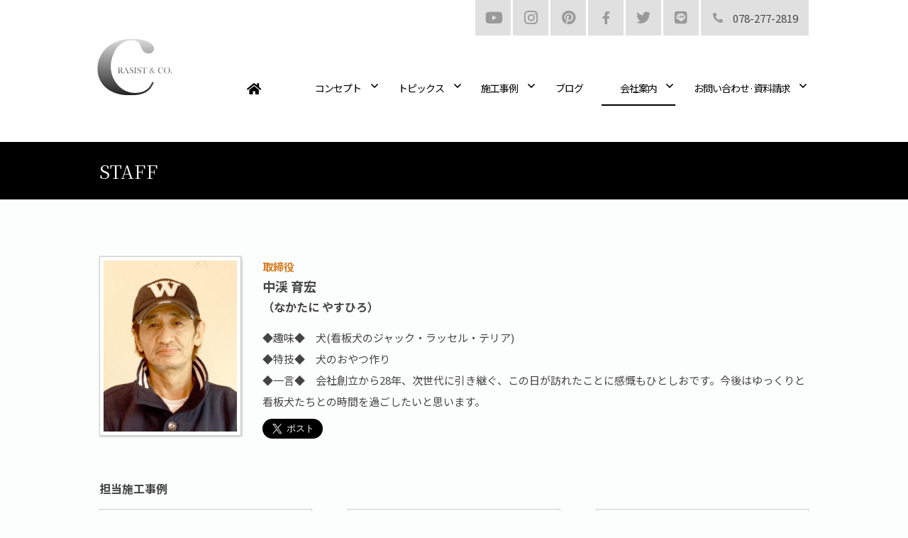

--- FILE ---
content_type: text/html; charset=UTF-8
request_url: https://www.crasist.com/staff/staff_209/
body_size: 5486
content:
<!DOCTYPE HTML>
<html lang="ja">
<head>
	<meta charset="utf-8">
	<meta name="viewport" content="width=device-width, initial-scale=1">
	<meta name="format-detection" content="telephone=no">
	<title>中渓 育宏 | crasist</title>
	<meta name="description" content="*/神戸、大阪で住まいのリフォームや中古マンションのリノベーションを行うリフォーム会社。施行実績からお客様の声、スタッフ紹介から各種リフォームに関するブログなどを掲載。">
	<meta name="keywords" content="神戸,大阪,リフォーム,改築,デザイン,住宅,中古マンション,リノベーション">
	<meta property="og:locale" content="ja_JP">
	<meta property="og:site_name" content="crasist">
	<meta property="og:title" content="中渓 育宏 | crasist">
	<meta property="og:type" content="article">
	<meta property="og:url" content="https://www.crasist.com/staffblog/%e7%8e%84%e9%96%a2%ef%bc%81%ef%bc%81/">
	<meta property="og:description" content="*/神戸、大阪で住まいのリフォームや中古マンションのリノベーションを行うリフォーム会社。施行実績からお客様の声、スタッフ紹介から各種リフォームに関するブログなどを掲載。">
	<link rel="apple-touch-icon" href="/apple-touch-icon.png">
	<link rel="icon" href="/favicon.ico">
	<link rel="stylesheet" href="//cdn.jsdelivr.net/npm/slick-carousel@1.8.1/slick/slick.css">
	<link rel="stylesheet" href="//cdn.jsdelivr.net/npm/slick-carousel@1.8.1/slick/slick-theme.css">
	<link rel="stylesheet" type="text/css" href="/css/common/import.css" media="all">
	<link rel="stylesheet" type="text/css" href="/css/staff/style.css" media="all">
		<style>img:is([sizes="auto" i], [sizes^="auto," i]) { contain-intrinsic-size: 3000px 1500px }	</style>
		<link rel="canonical" href="https://www.crasist.com/staff/staff_209/">
	<script async src="https://www.googletagmanager.com/gtag/js?id=GTM-58HR5CX4"></script>
	<script>
		(function (w, d, s, l, i) {
			w[l] = w[l] || [];
			w[l].push({ "gtm.start": new Date().getTime(), event: "gtm.js" });
			var f = d.getElementsByTagName(s)[0], j = d.createElement(s), dl = l != "dataLayer" ? "&l=" + l : "";
			j.async = true;
			j.src = "https://www.googletagmanager.com/gtm.js?id=" + i + dl;
			f.parentNode.insertBefore(j, f);
		})(window, document, "script", "dataLayer", "GTM-58HR5CX4");
	</script>
	<script src="https://ajax.googleapis.com/ajax/libs/jquery/3.3.1/jquery.min.js"></script>
	<script src="https://code.jquery.com/jquery-migrate-3.0.1.min.js"></script>
	<script src="/js/lib/oo_lib.js"></script>
	<script>sitePublicDir = "";displayMode = "pc";</script>
	<script src="//cdn.jsdelivr.net/npm/slick-carousel@1.8.1/slick/slick.min.js"></script>
	<script src="/js/common/frame.js"></script>
	<script src="/js/common/base.js"></script>
</head>
<body class="pc_mode">
	<noscript>
		<iframe src="https://www.googletagmanager.com/ns.html?id=GTM-58HR5CX4" height="0" width="0" style="display:none;visibility:hidden"></iframe>
	</noscript>
	<div id="staff_single_container" class="container">
		<header id="header_wrap">
			<div id="header">
				<a id="logo_set" href="/">
					<h1 id="logo"><span><img src="/images/common/logo.svg" alt="CRASIST &amp; CO.."></span></h1>
				</a>
				<p id="gnav_btn" class="menu"><span></span><span></span><span></span></p>
				<nav id="gnav">
					<ul id="topnav_list">
						<li><a class="header_icon header_icon_youtube" href="https://www.youtube.com/channel/UCZYjo-kxThH6Do_EFTblRRw" target="_blank"></a></li>
						<li><a class="header_icon header_icon_instagram" href="https://www.instagram.com/crasist1991/" target="_blank"></a></li>
						<li><a class="header_icon header_icon_pinterest" href="https://www.pinterest.jp/crasist/boards/"></a></li>
						<li><a class="header_icon header_icon_facebook" href="http://www.facebook.com/pages/%E3%82%AF%E3%83%A9%E3%82%B7%E3%82%B9%E3%83%88crasist-CO/151669034991086" target="_blank"></a></li>
						<li><a class="header_icon header_icon_twitter" href="https://twitter.com/crasist_kobe" target="_blank"></a></li>
						<li><a class="header_icon header_icon_line" href="https://lin.ee/EvtypCm" target="_blank"></a></li>
						<li><p class="header_pc_icon"><span class="mark_title" title="tel">078-277-2819</span></p></li>
					</ul>
					<ul id="gnav_list">
						<li class="gnav_list_home"><a href="/" data-gnav="home" ><span>HOME</span></a></li>
						<li class="submenu_wrap">
							<a class="menu_parent" href="/concept/"><span>コンセプト</span></a>
							<div class="submenu">
								<ul>
									<li><a class="submenu_link" href="/concept/" title="リフォームコンセプト"><span>リフォームコンセプト</span></a></li>
									<li><a class="submenu_link" href="/concept/aftersupport/" title="アフターサポートと保証"><span>アフターサポートと保証</span></a></li>
								</ul>
							</div>
						</li>
						<li class="submenu_wrap">
							<a class="menu_parent" href="#"><span>トピックス</span></a>
							<div class="submenu">
								<ul>
									<li><a class="submenu_link" href="https://www.crasist.com/topics/12350/"><span>はじめての中古マンション＋リフォーム</span></a></li>
									<li><a class="submenu_link" href="https://www.crasist.com/topics/post12142/"><span>神戸「中古リノベライフ」</span></a></li>
									<li><a class="submenu_link" href="https://www.crasist.com/topics/topics_11859/"><span>中古+リノで理想の空間を手に入れるまでの流れ</span></a></li>
									<li><a class="submenu_link" href="https://www.crasist.com/topics/topics_11398/"><span>リフォームプランナーの住まいと暮らし</span></a></li>
									<li><a class="submenu_link" href="https://www.crasist.com/topics/topics_11206/"><span>35歳からのライフスタイル設計</span></a></li>
									<li><a class="submenu_link" href="/topics/faq/" title="Q&amp;A"><span>Q&amp;A</span></a></li>
									<li><a class="submenu_link" href="/topics/flow/" title="リフォームの流れ"><span>リフォームの流れ</span></a></li>
								</ul>
							</div>
						</li>
						<li class="submenu_wrap">
							<a class="menu_parent" href="/works/"><span>施工事例</span></a>
							<div class="submenu">
								<ul>
									<li><a class="submenu_link" href="/works/" title="施工事例一覧"><span>施工事例一覧</span></a></li>
									<li><a class="submenu_link" href="/works/category_works/renovation/"><span>中古+リノベーション</span></a></li>
									<li><a class="submenu_link" href="/works/category_works/mansion/"><span>マンションリフォーム</span></a></li>
									<li><a class="submenu_link" href="/works/category_works/house/"><span>戸建リフォーム</span></a></li>
									<li><a class="submenu_link" href="/works/category_works/shop/"><span>店舗改装</span></a></li>
								</ul>
							</div>
						</li>
						<li><a href="/staffblog/" title="ブログ"><span>ブログ</span></a></li>
						<li class="submenu_wrap">
							<a class="menu_parent" href="/company/"><span>会社案内</span></a>
							<div class="submenu">
								<ul>
									<li><a href="/company/" title="会社概要"><span>会社概要</span></a></li>
									<li><a class="submenu_link" href="/staff/" title=""><span>スタッフ一覧</span></a></li>
									<li><a href="/company/showroom/" title="ショールーム・MAP"><span>ショールーム・MAP</span></a></li>
								</ul>
							</div>
						</li>
						<li class="submenu_wrap">
							<a class="menu_parent" href="/contact/"><span>お問い合わせ&middot;資料請求</span></a>
							<div class="submenu">
								<ul>
									<li><a class="submenu_link" href="/contact/" title="お問い合わせ"><span>お問い合わせ</span></a></li>
									<li><a class="submenu_link" href="/contact/mybook/" title="MY BOOK"><span>MY BOOK</span></a></li>
									<li><a class="submenu_link" href="/privacy/" title="個人情報保護方針"><span>個人情報保護方針</span></a></li>
								</ul>
							</div>
						</li>
					</ul>
				</nav>
			</div>
		</header>
		<div id="title_wrap">
			<div id="title">
				<p class="title_text">STAFF</p>
			</div>
		</div>
		<div id="contents_wrap">
			<div id="staff_single_contents" class="contents">
				<section class="mono_area">
					<div class="box staff_box">
						<div class="part">
							<div class="image_cont">
								<p class="pic"><img src="https://www.crasist.com/wp/wp-content/uploads/staff_pic_nakatani_y-500x640.jpg" alt="中渓 育宏"></p>
							</div>
							<div class="texts_cont">
								<h3 class="heading03"><span class="position">取締役</span><br><span class="name">中渓 育宏</span><br><span class="sub">（なかたに やすひろ）</span></h3>
								<p class="text">◆趣味◆　犬(看板犬のジャック・ラッセル・テリア)<br>◆特技◆　犬のおやつ作り<br>◆一言◆　会社創立から28年、次世代に引き継ぐ、この日が訪れたことに感慨もひとしおです。今後はゆっくりと看板犬たちとの時間を過ごしたいと思います。</p>
								<p></p>
								<div class="cont">
									<div class="tw_tweet"><a href="https://twitter.com/share" class="twitter-share-button" data-url="https://www.crasist.com/staff/staff_209/" data-size="large">Tweet</a></div>
									<div class="fb-like" data-href="https://www.crasist.com/staff/staff_209/" data-layout="button" data-action="like" data-size="large" data-show-faces="false" data-share="false"></div>
								</div>
							</div>
						</div>
					</div>
					<div class="box works_box">
						<h3 class="heading03">担当施工事例</h3>
						<div class="part clm3_pc clm3_tb">
							<a href="https://www.crasist.com/works/works_299/" class="list_cont block_link">
								<p class="object_fit"><img src="https://www.crasist.com/wp/wp-content/uploads/works_post_06_main_photo_01-427x640.jpg" alt="色と素材にこだわった、世界で一つだけのサニタリー空間"></p>
								<p class="caption">色と素材にこだわった、世界で一つだけのサニタリー空間</p>
							</a>
							<a href="https://www.crasist.com/works/works_278/" class="list_cont block_link">
								<p class="object_fit"><img src="https://www.crasist.com/wp/wp-content/uploads/works_post_08_main_photo_01-640x427.jpg" alt="無垢材をバランスよく取り入れたフレンチ・シックスタイル空間"></p>
								<p class="caption">無垢材をバランスよく取り入れたフレンチ・シックスタイル空間</p>
							</a>
							<a href="https://www.crasist.com/works/works_268/" class="list_cont block_link">
								<p class="object_fit"><img src="https://www.crasist.com/wp/wp-content/uploads/works_post_09_main_photo_01-640x427.jpg" alt="ラグジュアリーな大人の空間シックでおしゃれなワインバー"></p>
								<p class="caption">ラグジュアリーな大人の空間シックでおしゃれなワインバー</p>
							</a>
						</div>
					</div>
					<div class="box staffblog_box">
						<h3 class="heading03">担当者ブログ</h3>
						<div class="part archives_part">
							<a href="https://www.crasist.com/staffblog/post12084/" class="archives_cont staffblog_cont top_hover_wrap">
									<div class="title_cont">
										<div class="title_cont_date">
											<time datetime="2024/4/26（金）">
												<p class="title_cont_date_month"><span>4月.</span></p>
												<p class="title_cont_date_day"><span>26</span></p>
											</time>
										</div>
									</div>
									<div class="texts_cont">
										<h4 class="title_heading04">クラシストのおススメ！!リノベ最適中古マンション22</h4>
										<p class="text">一人暮らしにおススメ、中古マンション↓現在の間取りクラシストなら、こんなリノベの提案ができます。↓全面リノベした場合の費･･･</p>
									</div>
								</a>
							<a href="https://www.crasist.com/staffblog/%e6%96%b0%e7%af%89%e3%83%9e%e3%83%b3%e3%82%b7%e3%83%a7%e3%83%b3/" class="archives_cont staffblog_cont top_hover_wrap">
									<div class="title_cont">
										<div class="title_cont_date">
											<time datetime="2015/8/3（月）">
												<p class="title_cont_date_month"><span>8月.</span></p>
												<p class="title_cont_date_day"><span>3</span></p>
											</time>
										</div>
									</div>
									<div class="texts_cont">
										<h4 class="title_heading04">新築マンション</h4>
										<p class="text">新築マンションのトイレに腰までタイルを施工いたしました。少しゴージャス感あり！</p>
									</div>
								</a>
							<a href="https://www.crasist.com/staffblog/%e9%98%aa%e7%a5%9e%e3%82%bf%e3%82%a4%e3%82%ac%e3%83%bc%e3%82%b9%ef%bc%81/" class="archives_cont staffblog_cont top_hover_wrap">
									<div class="title_cont">
										<div class="title_cont_date">
											<time datetime="2015/7/29（水）">
												<p class="title_cont_date_month"><span>7月.</span></p>
												<p class="title_cont_date_day"><span>29</span></p>
											</time>
										</div>
									</div>
									<div class="texts_cont">
										<h4 class="title_heading04">阪神タイガース！</h4>
										<p class="text">さすが！阪神甲子園！！</p>
									</div>
								</a>
							<a href="https://www.crasist.com/staffblog/3653/" class="archives_cont staffblog_cont top_hover_wrap">
									<div class="title_cont">
										<div class="title_cont_date">
											<time datetime="2015/7/24（金）">
												<p class="title_cont_date_month"><span>7月.</span></p>
												<p class="title_cont_date_day"><span>24</span></p>
											</time>
										</div>
									</div>
									<div class="texts_cont">
										<h4 class="title_heading04">お家ギャラリー！！</h4>
										<p class="text">マンションの玄関　廊下　タイル+無垢材　ギャラリーにされるということで少々遊んでみました。</p>
									</div>
								</a>
							<a href="https://www.crasist.com/staffblog/%e7%8e%84%e9%96%a2%ef%bc%81%ef%bc%81/" class="archives_cont staffblog_cont top_hover_wrap">
									<div class="title_cont">
										<div class="title_cont_date">
											<time datetime="2015/7/16（木）">
												<p class="title_cont_date_month"><span>7月.</span></p>
												<p class="title_cont_date_day"><span>16</span></p>
											</time>
										</div>
									</div>
									<div class="texts_cont">
										<h4 class="title_heading04">玄関！！</h4>
										<p class="text">少し広めの玄関に収納を作り、正面のR部分にはニッチを造作しました。機能部分と見せる部分</p>
									</div>
								</a>
						</div>
					</div>
				</section>
			</div>
		</div>
		<footer id="footer_wrap">
			<div id="footer">
				<address class="footer_profile">
					<div class="footer_profile_left">
						<p class="footer_image"><img src="/images/common/logo_footer_sp.svg" alt="CRASIST &amp; CO.." data-switchimg="logo_footer_sp.svg,logo_footer_pc.svg"></p>
					</div>
					<div class="footer_profile_right">
						<p class="footer_name display_none_sp">有限会社クラシスト</p>
						<p class="footer_address">神戸市東灘区甲南町4-13-13<br>カサベラ甲南203</p>
						<p class="footer_maplink display_none_sp"><a href="/showroom/#gmap" class="button btn_small" title="MAP"><span>MAP</span></a></p>
						<p class="footer_tel"><span class="mark_title tel" title="TEL">078-277-2819</span><span>&#040;代&#041;</span></p>
						<ul class="footer_sns">
							<li><a class="footer_icon footer_icon_youtube block_link" href="https://www.youtube.com/channel/UCZYjo-kxThH6Do_EFTblRRw" target="_blank"></a></li>
							<li><a class="footer_icon footer_icon_instagram block_link" href="https://www.instagram.com/crasist1991/" target="_blank"></a></li>
							<li><a class="footer_icon footer_icon_pinterest block_link" href="https://www.pinterest.jp/crasist/boards/" target="_blank"></a></li>
							<li><a class="footer_icon footer_icon_facebook block_link" href="http://www.facebook.com/pages/%E3%82%AF%E3%83%A9%E3%82%B7%E3%82%B9%E3%83%88crasist-CO/151669034991086" target="_blank"></a></li>
							<li><a class="footer_icon footer_icon_twitter block_link" href="https://twitter.com/crasist_kobe" target="_blank"></a></li>
							<li><a class="footer_icon footer_icon_line block_link" href="https://lin.ee/EvtypCm" target="_blank"></a></li>
						</ul>
					</div>
				</address>
				<nav class="footer_sitenav">
					<div class="footer_sitenav_cont">
						<h4 class="footer_sitenav_heading">CONCEPT</h4>
						<ul>
							<li><a href="/concept/" class="icon_arrow"><span>リフォームコンセプト</span></a></li>
							<li><a href="/concept/aftersupport/" class="icon_arrow"><span>アフターサポートと保証</span></a></li>
						</ul>
						<h4 class="footer_sitenav_heading">TOPICS</h4>
						<ul>
							<li><a href="https://www.crasist.com/topics/12350/" class="icon_arrow"><span>はじめての中古マンション＋リフォーム</span></a></li>
							<li><a href="https://www.crasist.com/topics/post12142/" class="icon_arrow"><span>神戸「中古リノベライフ」</span></a></li>
							<li><a href="https://www.crasist.com/topics/topics_11859/" class="icon_arrow"><span>中古+リノで理想の空間を手に入れるまでの流れ</span></a></li>
							<li><a href="https://www.crasist.com/topics/topics_11398/" class="icon_arrow"><span>リフォームプランナーの住まいと暮らし</span></a></li>
							<li><a href="https://www.crasist.com/topics/topics_11206/" class="icon_arrow"><span>35歳からのライフスタイル設計</span></a></li>
							<li><a href="/topics/faq/" class="icon_arrow"><span>Q&amp;A</span></a></li>
							<li><a href="/topics/flow/" class="icon_arrow"><span>リフォームの流れ</span></a></li>
						</ul>
					</div>
					<div class="footer_sitenav_cont">
						<h4 class="footer_sitenav_heading">WORKS</h4>
						<ul>
							<li><a href="/works/" class="icon_arrow"><span>施工事例（15）</span></a></li>
						</ul>
						<h4 class="footer_sitenav_heading">BLOG</h4>
						<ul>
							<li><a href="/staffblog/" class="icon_arrow"><span>スタッフブログ</span></a></li>
						</ul>
						<h4 class="footer_sitenav_heading">COMPANY</h4>
						<ul>
							<li><a href="/company/" class="icon_arrow"><span>会社概要</span></a></li>
							<li><a href="/staff/" class="icon_arrow"><span>スタッフ紹介</span></a></li>
							<li><a href="/company/showroom/" class="icon_arrow"><span>ショールーム・MAP</span></a></li>
						</ul>
					</div>
					<div class="footer_sitenav_cont">
						<h4 class="footer_sitenav_heading">CONTACT</h4>
						<ul>
							<li><a href="/contact/" class="icon_arrow"><span>お問い合わせ・資料請求</span></a></li>
							<li><a href="/contact/mybook/" class="icon_arrow"><span>「MY BOOK」紹介</span></a></li>
							<li><a href="/contact/privacy/" class="icon_arrow"><span>個人情報保護方針</span></a></li>
						</ul>
					</div>
				</nav>
			</div>
			<div id="copyright_wrap">
				<p id="copyright"><small>Copyright &copy; Crasist Co Ltd. All rights reserved.</small></p>
			</div>
		</footer>
		<div id="footer_nav_sp">
			<nav>
				<ul>
					<li class="footer_nav_tel">
						<a href="tel:078-277-2819">
							<p class="footer_nav_mark"></p>
							<p class="footer_nav_heading">phone</p>
						</a>
					</li>
					<li class="footer_nav_mail">
						<a href="/contact/">
							<p class="footer_nav_mark"></p>
							<p class="footer_nav_heading">mail</p>
						</a>
					</li>
					<li class="footer_nav_map">
						<a href="/showroom/">
							<p class="footer_nav_mark"></p>
							<p class="footer_nav_heading">map</p>
						</a>
					</li>
				</ul>
			</nav>
		</div>
		<div id="pagetop">
			<p><a href="#top"><span></span></a></p>
		</div>
	</div>
		<div id="fb-root"></div>
	<script async defer src="https://connect.facebook.net/ja_JP/sdk.js#xfbml=1&version=v3.2&appId=202734006533181&autoLogAppEvents=1"></script>
	<script async src="https://platform.twitter.com/widgets.js"></script>
	<script src="https://d.line-scdn.net/r/web/social-plugin/js/thirdparty/loader.min.js" async="async" defer="defer"></script>
	<script src="https://apis.google.com/js/platform.js"></script>
	
</body>
</html>

--- FILE ---
content_type: text/css
request_url: https://www.crasist.com/css/common/import.css
body_size: 249
content:
@charset "utf-8";

/* import  */

@import "reset.css";
@import url('https://fonts.googleapis.com/css?family=Noto+Sans+JP:300,400,700|Noto+Serif+JP:400,700,900&display=swap');
@import url('https://fonts.googleapis.com/css?family=Oleo+Script&display=swap');
@import "../lib/fontawesome.all.css";
@import "base.css";
@import "contents.css";
@import "page.css";

--- FILE ---
content_type: text/css
request_url: https://www.crasist.com/css/staff/style.css
body_size: 1537
content:
@charset "UTF-8";
/**======================================
	staff
======================================**/
/* mixin */
/*
*/
/*--------------------------------------
	common
---------------------------------------*/
/*--------------------------------------
	staff_archive_contents
---------------------------------------*/
#staff_archive_contents .mono_area .box .part {
  margin-bottom: 0;
}
#staff_archive_contents .mono_area .box .part:nth-of-type(n + 2) {
  border-top: 0;
}
#staff_archive_contents .mono_area .staff_box .part {
  display: flex;
  flex-wrap: wrap;
  justify-content: space-between;
  padding: 10px 3%;
  border: 1px solid #e0e0e0;
  text-decoration: none;
  color: #444;
}
#staff_archive_contents .mono_area .staff_box .part .image_cont {
  flex-basis: 30%;
  margin-right: 1em;
  min-width: 100px;
}
#staff_archive_contents .mono_area .staff_box .part .image_cont .pic {
  margin-bottom: 0;
}
#staff_archive_contents .mono_area .staff_box .part .image_cont .pic > img {
  padding: 5px;
  border: 1px solid #ccc;
  background: white;
  box-shadow: 1px 1px 3px #bbb;
}
#staff_archive_contents .mono_area .staff_box .part .texts_cont {
  flex: 1;
}
#staff_archive_contents .mono_area .staff_box .part .texts_cont .heading03 .position {
  font-weight: bold;
  color: #d57e20;
}
#staff_archive_contents .mono_area .staff_box .part .texts_cont .heading03 .name {
  font-size: 1.8rem;
  font-weight: bold;
}
#staff_archive_contents .mono_area .staff_box .part .texts_cont .heading03 .sub {
  font-size: 1.6rem;
  font-weight: bold;
}
#staff_archive_contents .mono_area .staff_box .part .texts_cont .small_text {
  margin-bottom: 0;
}
#staff_archive_contents .mono_area .staff_box .part .texts_cont .licence {
  margin-bottom: 0;
  color: black;
}
#staff_archive_contents .mono_area .staff_box .part .texts_cont_sp {
  margin-top: 0.6em;
}
#staff_archive_contents .mono_area .staff_box .part .texts_cont_sp .text {
  margin-bottom: 0;
}
#staff_archive_contents .mono_area .staff_box .part .texts_cont_sp .licence {
  font-weight: bold;
}
#staff_archive_contents .mono_area .staff_box .part .texts_cont_sp .view_more {
  flex-basis: 100%;
  text-align: right;
}
#staff_archive_contents .mono_area .staff_box .part .texts_cont_sp .view_more > span {
  position: relative;
  text-decoration: underline;
  font-size: 1.1rem;
  font-family: "Noto Serif JP", "游明朝", Yu Mincho, YuMincho, Hiragino Mincho ProN, "HGS明朝E", serif;
}
#staff_archive_contents .mono_area .staff_box .part .texts_cont_sp .view_more > span::before {
  content: "\f061";
  position: absolute;
  width: 10px;
  height: 10px;
  font-size: 10px;
  line-height: 10px;
  font-family: "Font Awesome 5 Pro";
  position: absolute;
  top: 50%;
  display: block;
  margin-top: -5px;
  left: -2em;
}
#staff_archive_contents .mono_area .staff_box .part .texts_cont_sp .view_more > span::before {
  margin-top: -4px;
}
@media screen and (min-width: 600px) {
  #staff_archive_contents .mono_area .staff_box .part {
    padding: 15px 4%;
  }
  #staff_archive_contents .mono_area .staff_box .part .image_cont {
    flex-basis: 25%;
    margin-right: 2em;
    max-width: 150px;
  }
  #staff_archive_contents .mono_area .staff_box .part .texts_cont .heading03 br:last-of-type {
    display: none;
  }
  #staff_archive_contents .mono_area .staff_box .part .texts_cont .text {
    margin-bottom: 0;
  }
  #staff_archive_contents .mono_area .staff_box .part .texts_cont .licence {
    font-weight: bold;
    color: inherit;
  }
  #staff_archive_contents .mono_area .staff_box .part .texts_cont .view_more {
    text-align: right;
  }
  #staff_archive_contents .mono_area .staff_box .part .texts_cont .view_more > span {
    position: relative;
    text-decoration: underline;
    font-size: 1.1rem;
    font-family: "Noto Serif JP", "游明朝", Yu Mincho, YuMincho, Hiragino Mincho ProN, "HGS明朝E", serif;
  }
  #staff_archive_contents .mono_area .staff_box .part .texts_cont .view_more > span::before {
    content: "\f061";
    position: absolute;
    width: 10px;
    height: 10px;
    font-size: 10px;
    line-height: 10px;
    font-family: "Font Awesome 5 Pro";
    position: absolute;
    top: 50%;
    display: block;
    margin-top: -5px;
    left: -2em;
  }
  #staff_archive_contents .mono_area .staff_box .part .texts_cont .view_more > span::before {
    margin-top: -4px;
  }
}
@media screen and (min-width: 960px) {
  #staff_archive_contents .mono_area .staff_box .part {
    padding: 15px 20px;
  }
  #staff_archive_contents .mono_area .staff_box .part .texts_cont .heading03 br {
    display: none;
  }
  #staff_archive_contents .mono_area .staff_box .part .texts_cont .heading03 .position {
    margin-right: 1em;
  }
  #staff_archive_contents .mono_area .staff_box .part .texts_cont {
    position: relative;
  }
  #staff_archive_contents .mono_area .staff_box .part .texts_cont .licence {
    padding-right: 90px;
  }
  #staff_archive_contents .mono_area .staff_box .part .texts_cont .view_more {
    position: absolute;
    right: 0;
    bottom: 0;
  }
  #staff_archive_contents .mono_area .top_hover_wrap {
    position: relative;
    background-color: transparent;
    outline: none;
    cursor: pointer;
  }
  #staff_archive_contents .mono_area .top_hover_wrap::after, #staff_archive_contents .mono_area .top_hover_wrap::before {
    content: "";
    position: absolute;
    display: block;
    width: 0;
    height: 0;
    transition-timing-function: ease;
    transition-duration: 0.6s;
    transition-property: width, height;
  }
  #staff_archive_contents .mono_area .top_hover_wrap::after {
    right: 0;
    bottom: 0;
    z-index: 1;
    border-right: 1px solid #e0e0e0;
    border-bottom: 1px solid #e0e0e0;
  }
  #staff_archive_contents .mono_area .top_hover_wrap::before {
    top: 0;
    left: 0;
    z-index: 1;
    border-top: 1px solid #e0e0e0;
    border-left: 1px solid #e0e0e0;
  }
  #staff_archive_contents .mono_area .top_hover_wrap:hover::after, #staff_archive_contents .mono_area .top_hover_wrap:hover::before {
    border-color: black;
    width: 100%;
    height: 100%;
  }
}

/*--------------------------------------
	staff_single_contents
---------------------------------------*/
#staff_single_contents .mono_area .staff_box .part {
  padding: 0;
  border: 0;
}
#staff_single_contents .mono_area .staff_box .part .image_cont .pic {
  text-align: center;
}
#staff_single_contents .mono_area .staff_box .part .image_cont .pic > img {
  padding: 5px;
  border: 1px solid #ccc;
  width: 60%;
  max-width: 200px;
  background: white;
  box-shadow: 1px 1px 3px #bbb;
}
#staff_single_contents .mono_area .staff_box .part .texts_cont .heading03 .position {
  font-weight: bold;
  color: #d57e20;
}
#staff_single_contents .mono_area .staff_box .part .texts_cont .heading03 .name {
  font-size: 1.8rem;
  font-weight: bold;
}
#staff_single_contents .mono_area .staff_box .part .texts_cont .heading03 .sub {
  font-size: 1.6rem;
  font-weight: bold;
}
#staff_single_contents .mono_area .staff_box .part .texts_cont .licence {
  margin-bottom: 0;
  color: black;
}
#staff_single_contents .mono_area .works_box .part .list_cont {
  margin-bottom: 1.5em;
}
#staff_single_contents .mono_area .works_box .part .list_cont .object_fit {
  margin-bottom: 1em;
}
#staff_single_contents .mono_area .works_box .part .list_cont .object_fit > img {
  padding: 5px;
  border: 1px solid #ccc;
  background: white;
}
#staff_single_contents .mono_area .works_box .part .list_cont .object_fit::before {
  padding-top: 60%;
}
#staff_single_contents .mono_area .works_box .part .list_cont .caption {
  font-weight: bold;
}
#staff_single_contents .mono_area .staffblog_box .archives_part .staffblog_cont .new_icon {
  left: calc(20px + 5%);
}
#staff_single_contents .mono_area .staffblog_box .archives_part .staffblog_cont .texts_cont .text {
  margin-bottom: 0;
}
#staff_single_contents .mono_area .staffblog_box .archives_part .staffblog_cont:nth-child(n+2) {
  border-top: 0;
}
@media screen and (min-width: 600px) {
  #staff_single_contents .mono_area .staff_box .part {
    display: flex;
  }
  #staff_single_contents .mono_area .staff_box .part .image_cont {
    flex-basis: 30%;
    margin-right: 2em;
    max-width: 200px;
  }
  #staff_single_contents .mono_area .staff_box .part .image_cont .pic > img {
    width: 100%;
    max-width: 100%;
  }
  #staff_single_contents .mono_area .staff_box .part .texts_cont {
    flex: 1;
  }
  #staff_single_contents .mono_area .staffblog_box .archives_part .staffblog_cont .new_icon {
    top: -2px;
    left: calc(30px + 3%);
  }
}
@media screen and (min-width: 960px) {
  #staff_single_contents .mono_area .top_hover_wrap {
    position: relative;
    background-color: transparent;
    outline: none;
    cursor: pointer;
  }
  #staff_single_contents .mono_area .top_hover_wrap::after, #staff_single_contents .mono_area .top_hover_wrap::before {
    content: "";
    position: absolute;
    display: block;
    width: 0;
    height: 0;
    transition-timing-function: ease;
    transition-duration: 0.6s;
    transition-property: width, height;
  }
  #staff_single_contents .mono_area .top_hover_wrap::after {
    right: 0;
    bottom: 0;
    z-index: 1;
    border-right: 1px solid #e0e0e0;
    border-bottom: 1px solid #e0e0e0;
  }
  #staff_single_contents .mono_area .top_hover_wrap::before {
    top: 0;
    left: 0;
    z-index: 1;
    border-top: 1px solid #e0e0e0;
    border-left: 1px solid #e0e0e0;
  }
  #staff_single_contents .mono_area .top_hover_wrap:hover::after, #staff_single_contents .mono_area .top_hover_wrap:hover::before {
    border-color: black;
    width: 100%;
    height: 100%;
  }
  #staff_single_contents .mono_area .staffblog_box .archives_part .staffblog_cont .new_icon {
    left: 58px;
  }
}

--- FILE ---
content_type: text/css
request_url: https://www.crasist.com/css/common/reset.css
body_size: 678
content:
/*--------------------------------------
	reset
---------------------------------------*/
html,
body,
iframe,
section,
article,
aside,
header,
footer,
nav,
div,
p,
h1,
h2,
h3,
h4,
h5,
h6,
span,
img,
ul,
ol,
li,
dl,
dt,
dd,
table,
colgroup,
tbody,
tfoot,
thead,
tr,
th,
td,
caption,
form,
fieldset,
legend,
label,
blockquote,
pre,
abbr,
address,
cite,
code,
em,
i,
dfn,
b,
strong,
small,
sub,
sup,
del,
ins,
kbd,
q,
samp,
var,
canvas,
details,
figcaption,
figure,
menu,
summary,
time,
mark,
object,
audio,
video {
  margin: 0;
  padding: 0;
  border: 0;
  background: transparent;
  outline: 0;
  font-weight: normal;
  vertical-align: baseline;
}

body {
  overflow-y: scroll;
  line-height: 1;
}

*,
*::before,
*::after {
  box-sizing: border-box;
}

section,
article,
aside,
header,
footer,
nav,
details,
figcaption,
figure,
menu {
  display: block;
}

ul,
ol {
  list-style: none;
}

blockquote,
q {
  quotes: none;
}

blockquote::before,
blockquote::after,
q::before,
q::after {
  content: "";
  content: none;
}

a {
  margin: 0;
  padding: 0;
  background: transparent;
  font-weight: normal;
  vertical-align: baseline;
}
a:focus, a:hover, a:active {
  outline: none !important;
}

img {
  border: none;
  height: auto;
  vertical-align: top;
}

table {
  border-spacing: 0;
  border-collapse: collapse;
}

caption,
th {
  text-align: left;
}

hr {
  display: block;
  margin: 1em 0;
  padding: 0;
  border: none;
  border-top: 1px solid;
  height: 1px;
}

input,
select {
  vertical-align: middle;
}

button,
input,
select,
textarea {
  font-family: inherit;
}

/*--------------------------------------
	text
---------------------------------------*/
/* font-size, line-height */
html {
  font-size: 62.5%;
}

* {
  font-size: 1.5rem;
  font-weight: normal;
  font-style: normal;
}

*:not(br) {
  line-height: 1.6em;
}

body {
  font-size: 1.5rem;
}

--- FILE ---
content_type: text/css
request_url: https://www.crasist.com/css/common/base.css
body_size: 8867
content:
@charset "UTF-8";
/**======================================
	base
======================================**/
/* mixin */
/*
*/
/*--------------------------------------
	body, container
---------------------------------------*/
body {
  position: relative;
  background: #fcfdfd;
  font-family: -apple-system, BlinkMacSystemFont, "Noto Sans JP", "Helvetica Neue", "ヒラギノ角ゴ ProN W3", Hiragino Kaku Gothic ProN, YuGothic, Arial, "メイリオ", Meiryo, sans-serif;
  color: #444443;
  -webkit-text-size-adjust: 100%;
}
body * {
  border-color: #dddddc;
}
@media screen and (min-width: 600px) {
  body {
    color: #444443;
  }
}

.container {
  position: relative;
  min-height: 100vh;
  overflow-x: hidden;
  opacity: 0;
}

/*--------------------------------------
	global_tags
---------------------------------------*/
body a,
body a:visited {
  outline: none;
  color: #38c;
}
body a:hover {
  color: #059;
}
body a.block_link {
  display: block;
  text-decoration: none;
  color: #444443;
}
body a.block_link * {
  color: #444443;
}
@media screen and (min-width: 600px) {
  body a.block_link {
    color: #444443;
  }
  body a.block_link * {
    color: #444443;
  }
}

/*--------------------------------------
	header
---------------------------------------*/
#header_wrap {
  position: absolute;
  top: 0;
  z-index: 4;
  width: 100%;
  background-color: white;
}
#header_wrap #header {
  display: flex;
  flex-wrap: wrap;
  align-items: center;
  justify-content: space-between;
  height: 100px;
}
#header_wrap #header {
  position: relative;
  margin-right: auto;
  margin-left: auto;
}
@media screen and (min-width: 600px) {
  #header_wrap #header {
    padding-right: 50px;
    padding-left: 50px;
    max-width: 1100px;
  }
}
#header_wrap #header #logo_set {
  position: absolute;
  top: 50%;
  left: 50%;
  text-decoration: none;
  transform: translate(-50%, -50%);
}
#header_wrap #header #logo_set #logo {
  position: absolute;
  top: 0;
  left: 0;
  transform: translate(-50%, -50%);
}
#header_wrap #header #logo_set #logo span img {
  height: 50px;
}
#header_wrap #header #hnav {
  display: none;
}
@media screen and (min-width: 600px) {
  #header_wrap #header_topnav_wrap {
    position: relative;
    top: 0;
    border-bottom: 1px solid #dddddc;
    height: 50px;
  }
  #header_wrap #header_topnav_wrap #header_topnav {
    position: relative;
    margin-right: auto;
    margin-left: auto;
  }
}
@media screen and (min-width: 600px) and (min-width: 600px) {
  #header_wrap #header_topnav_wrap #header_topnav {
    padding-right: 50px;
    padding-left: 50px;
    max-width: 1100px;
  }
}
@media screen and (min-width: 600px) {
  #header_wrap #header_topnav_wrap #header_topnav ul {
    position: absolute;
    top: 10px;
    right: 50px;
    display: inline-block;
  }
  #header_wrap #header_topnav_wrap #header_topnav ul li {
    display: inline-block;
    margin-right: 15px;
  }
  #header_wrap #header_topnav_wrap #header_topnav ul li a,
  #header_wrap #header_topnav_wrap #header_topnav ul li a:visited,
  #header_wrap #header_topnav_wrap #header_topnav ul li a.current {
    position: relative;
    display: block;
    padding-left: 1em;
    text-decoration: none;
    transition: all 0.2s;
  }
  #header_wrap #header_topnav_wrap #header_topnav ul li a::before,
  #header_wrap #header_topnav_wrap #header_topnav ul li a:visited::before,
  #header_wrap #header_topnav_wrap #header_topnav ul li a.current::before {
    font-size: 1.3rem;
    color: #555;
  }
  #header_wrap #header_topnav_wrap #header_topnav ul li a span,
  #header_wrap #header_topnav_wrap #header_topnav ul li a:visited span,
  #header_wrap #header_topnav_wrap #header_topnav ul li a.current span {
    font-size: 1.3rem;
    color: #444;
  }
  #header_wrap #header_topnav_wrap #header_topnav ul li a:hover {
    opacity: 0.7;
    transition: all 0.2s;
    transform: translateY(3px);
  }
  #header_wrap #header_topnav_wrap #header_topnav ul li:last-child {
    margin-right: 0;
  }
  #header_wrap #header {
    height: 120px;
  }
  #header_wrap #header #logo_set #logo span img {
    width: 82px;
    height: 100%;
  }
}
@media screen and (min-width: 960px) {
  #header_wrap #header_topnav_wrap {
    border-bottom: 0;
    height: 50px;
  }
  #header_wrap #header_topnav_wrap {
    position: relative;
    margin-right: auto;
    margin-left: auto;
  }
}
@media screen and (min-width: 960px) and (min-width: 600px) {
  #header_wrap #header_topnav_wrap {
    padding-right: 50px;
    padding-left: 50px;
    max-width: 1100px;
  }
}
@media screen and (min-width: 960px) {
  #header_wrap #header_topnav_wrap #header_topnav #topnav_list {
    top: 0;
    right: 0;
    display: flex;
  }
  #header_wrap #header_topnav_wrap #header_topnav #topnav_list > li {
    margin-right: 3px;
    background: #e0e0e0;
  }
  #header_wrap #header_topnav_wrap #header_topnav #topnav_list > li > a {
    padding-left: 0;
  }
  #header_wrap #header_topnav_wrap #header_topnav #topnav_list > li > p.tel {
    padding: 13px 20px;
    background-color: #f0f0f0;
  }
  #header_wrap #header_topnav_wrap #header_topnav #topnav_list > li > p.tel > img {
    margin-right: 5px;
    padding-top: 2px;
  }
  #header_wrap #header_topnav_wrap #header_topnav #topnav_list .header_icon_youtube {
    position: relative;
  }
  #header_wrap #header_topnav_wrap #header_topnav #topnav_list .header_icon_youtube::before {
    content: "\f167";
    position: absolute;
    width: 22px;
    height: 22px;
    font-size: 22px;
    line-height: 22px;
    font-family: "Font Awesome 5 Brands";
    top: 50%;
    left: 50%;
    display: block;
    margin-top: -11px;
    margin-left: -11px;
  }
  #header_wrap #header_topnav_wrap #header_topnav #topnav_list .header_icon_instagram {
    position: relative;
  }
  #header_wrap #header_topnav_wrap #header_topnav #topnav_list .header_icon_instagram::before {
    content: "\f16d";
    position: absolute;
    width: 22px;
    height: 22px;
    font-size: 22px;
    line-height: 22px;
    font-family: "Font Awesome 5 Brands";
    top: 50%;
    left: 50%;
    display: block;
    margin-top: -11px;
    margin-left: -11px;
  }
  #header_wrap #header_topnav_wrap #header_topnav #topnav_list .header_icon_pinterest {
    position: relative;
  }
  #header_wrap #header_topnav_wrap #header_topnav #topnav_list .header_icon_pinterest::before {
    content: "\f0d2";
    position: absolute;
    width: 20px;
    height: 20px;
    font-size: 20px;
    line-height: 20px;
    font-family: "Font Awesome 5 Brands";
    top: 50%;
    left: 50%;
    display: block;
    margin-top: -10px;
    margin-left: -10px;
  }
  #header_wrap #header_topnav_wrap #header_topnav #topnav_list .header_icon_facebook {
    position: relative;
  }
  #header_wrap #header_topnav_wrap #header_topnav #topnav_list .header_icon_facebook::before {
    content: "\f39e";
    position: absolute;
    width: 18px;
    height: 18px;
    font-size: 18px;
    line-height: 18px;
    font-family: "Font Awesome 5 Brands";
    top: 50%;
    left: 50%;
    display: block;
    margin-top: -9px;
    margin-left: -9px;
  }
  #header_wrap #header_topnav_wrap #header_topnav #topnav_list .header_icon_twitter {
    position: relative;
  }
  #header_wrap #header_topnav_wrap #header_topnav #topnav_list .header_icon_twitter::before {
    content: "\f099";
    position: absolute;
    width: 20px;
    height: 20px;
    font-size: 20px;
    line-height: 20px;
    font-family: "Font Awesome 5 Brands";
    top: 50%;
    left: 50%;
    display: block;
    margin-top: -10px;
    margin-left: -10px;
  }
  #header_wrap #header_topnav_wrap #header_topnav #topnav_list .header_icon_line {
    position: relative;
  }
  #header_wrap #header_topnav_wrap #header_topnav #topnav_list .header_icon_line::before {
    content: "\f3c0";
    position: absolute;
    width: 20px;
    height: 20px;
    font-size: 20px;
    line-height: 20px;
    font-family: "Font Awesome 5 Brands";
    top: 50%;
    left: 50%;
    display: block;
    margin-top: -10px;
    margin-left: -10px;
  }
  #header_wrap #header_topnav_wrap #header_topnav #topnav_list .header_icon {
    width: 50px;
    height: 50px;
    text-align: center;
  }
  #header_wrap #header_topnav_wrap #header_topnav #topnav_list .header_icon::before {
    color: #999;
  }
  #header_wrap #header_topnav_wrap #header_topnav #topnav_list li:last-of-type {
    margin-right: 0;
  }
  #header_wrap #header_topnav_wrap #header_topnav #topnav_list li:last-of-type > p {
    position: relative;
    padding-left: 2em;
    line-height: 50px;
  }
  #header_wrap #header_topnav_wrap #header_topnav #topnav_list li:last-of-type > p::before {
    content: "\f879";
    position: absolute;
    width: 14px;
    height: 14px;
    font-size: 14px;
    line-height: 14px;
    font-family: "Font Awesome 5 Pro";
    position: absolute;
    top: 50%;
    display: block;
    margin-top: -7px;
    left: 0;
  }
  #header_wrap #header_topnav_wrap #header_topnav #topnav_list li:last-of-type > p::before {
    left: 1.2em;
    font-weight: bold;
    color: #999;
  }
  #header_wrap #header_topnav_wrap #header_topnav #topnav_list li:last-of-type > p > span {
    padding: 0.5em 1em;
    color: #444;
  }
  #header_wrap #header {
    height: 150px;
  }
  #header_wrap #header #hnav {
    display: inline-block;
  }
  #header_wrap #header #hnav li {
    display: inline-block;
    margin-right: 15px;
  }
  #header_wrap #header #hnav li a {
    position: relative;
    display: block;
    padding-left: 1em;
    text-decoration: underline;
    font-size: 13rem;
    font-size: 1.3rem;
    color: #444;
  }
  #header_wrap #header #hnav li a::before {
    color: #555;
  }
  #header_wrap #header #hnav li a:visited,
  #header_wrap #header #hnav li a.current {
    color: #444;
  }
  #header_wrap #header #hnav li a:hover,
  #header_wrap #header #hnav li a:active {
    color: #999;
  }
  #header_wrap #header #hnav li:last-child {
    margin-right: 0;
  }
  #header_wrap #header #logo_set {
    position: static;
    transform: translate(0, 0);
  }
  #header_wrap #header #logo_set #logo {
    top: -2em;
    left: 50px;
  }
  #header_wrap #header #logo_set #logo span img {
    width: 108px;
  }
}

#header_wrap {
  transition: 0.5s;
}
#header_wrap #header_topnav_wrap {
  transition: 0.5s;
}
#header_wrap #header {
  transition: 0.5s;
}
#header_wrap #header a#logo_set {
  transition: 0.5s;
}
#header_wrap #header a#logo_set #logo {
  transition: 0.5s;
}
#header_wrap #header a#logo_set #logo span img {
  transition: 0.5s;
}
#header_wrap #header #gnav {
  transition: 0.5s;
}

@media screen and (max-width: 600px) {
  #header_wrap.header_wrap_change {
    box-shadow: 10px 0 5px 0 rgba(0, 0, 0, 0.2);
  }
  #header_wrap.header_wrap_change #header {
    height: 60px;
  }
  #header_wrap.header_wrap_change #header #logo_set #logo span img {
    height: 40px;
  }
}
@media screen and (min-width: 600px) and (max-width: 960px) {
  #header_wrap.header_wrap_change {
    box-shadow: 10px 0 5px 0 rgba(0, 0, 0, 0.2);
  }
  #header_wrap.header_wrap_change #header {
    height: 100px;
  }
  #header_wrap.header_wrap_change #header #logo_set #logo span img {
    width: 70px;
  }
}
@media screen and (min-width: 960px) {
  #header_wrap.header_wrap_change {
    box-shadow: 10px 0 5px 0 rgba(0, 0, 0, 0.2);
  }
  #header_wrap.header_wrap_change #header_topnav_wrap {
    top: -50px;
    height: 0;
  }
  #header_wrap.header_wrap_change #header {
    height: 80px;
  }
  #header_wrap.header_wrap_change #header #logo_set #logo {
    top: 0;
  }
  #header_wrap.header_wrap_change #header #logo_set #logo span img {
    width: 60px;
  }
}

/*--------------------------------------
	gnav
---------------------------------------*/
@media screen and (min-width: 960px) {
  #gnav_wrap {
    position: relative;
    z-index: 10;
  }
  #gnav_wrap #gnav {
    width: 100%;
  }
  #gnav_wrap #gnav {
    position: relative;
    margin-right: auto;
    margin-left: auto;
  }
}
@media screen and (min-width: 960px) and (min-width: 600px) {
  #gnav_wrap #gnav {
    padding-right: 50px;
    padding-left: 50px;
    max-width: 1100px;
  }
}
/*--------------------------------------
	#header#logo_set
	#header#gnav
	logoとgnavのwidth調整
---------------------------------------*/
@media screen and (min-width: 960px) {
  #header #logo_set {
    flex-basis: 108px;
  }
  #header #gnav {
    flex-basis: calc(100% - 108px - 50px);
    min-width: 700px;
  }
  #header #gnav #gnav_list > li > a > span {
    letter-spacing: -1px;
  }
  #header #gnav #gnav_list .submenu_wrap .menu_parent > span::after {
    padding-left: 0;
  }
}
@media screen and (min-width: 1024px) {
  #header #gnav {
    flex-basis: calc(100% - 108px - 100px);
    min-width: 710px;
    max-width: 940px;
  }
}
@media screen and (min-width: 1368px) {
  #header #gnav {
    min-width: auto;
  }
  #header #gnav #gnav_list > li > a > span {
    letter-spacing: 0;
  }
  #header #gnav #gnav_list .submenu_wrap .menu_parent > span::after {
    padding-left: 5px;
  }
}

/* gnav_btn */
#gnav_wrap #gnav_btn,
#header #gnav_btn {
  position: absolute;
  top: calc(50% - 11px);
  right: 0;
  z-index: 25;
  display: block;
  margin-right: 1em;
  width: 26px;
  height: 22px;
  cursor: pointer;
  transition: all 0.4s;
}
#gnav_wrap #gnav_btn span,
#header #gnav_btn span {
  position: absolute;
  left: 0;
  display: inline-block;
  width: 100%;
  height: 2px;
  background-color: #000;
  font-size: 0;
  transition: all 0.4s;
}
#gnav_wrap #gnav_btn span:nth-of-type(1),
#header #gnav_btn span:nth-of-type(1) {
  top: 0;
}
#gnav_wrap #gnav_btn span:nth-of-type(2),
#header #gnav_btn span:nth-of-type(2) {
  top: 10px;
}
#gnav_wrap #gnav_btn span:nth-of-type(3),
#header #gnav_btn span:nth-of-type(3) {
  bottom: 0;
}
#gnav_wrap #gnav_btn.close,
#header #gnav_btn.close {
  transform: rotate(360deg);
}
#gnav_wrap #gnav_btn.close span:nth-of-type(1),
#header #gnav_btn.close span:nth-of-type(1) {
  transform: translateY(10px) rotate(-45deg);
}
#gnav_wrap #gnav_btn.close span:nth-of-type(2),
#header #gnav_btn.close span:nth-of-type(2) {
  transform: translateY(0) rotate(45deg);
}
#gnav_wrap #gnav_btn.close span:nth-of-type(3),
#header #gnav_btn.close span:nth-of-type(3) {
  opacity: 0;
}
@media screen and (min-width: 600px) {
  #gnav_wrap #gnav_btn,
  #header #gnav_btn {
    top: calc(50% - 15px);
    width: 34px;
    height: 30px;
  }
  #gnav_wrap #gnav_btn span:nth-of-type(1),
  #header #gnav_btn span:nth-of-type(1) {
    top: 0;
  }
  #gnav_wrap #gnav_btn span:nth-of-type(2),
  #header #gnav_btn span:nth-of-type(2) {
    top: 14px;
  }
  #gnav_wrap #gnav_btn span:nth-of-type(3),
  #header #gnav_btn span:nth-of-type(3) {
    bottom: 0;
  }
  #gnav_wrap #gnav_btn.close span:nth-of-type(1),
  #header #gnav_btn.close span:nth-of-type(1) {
    transform: translateY(14px) rotate(-45deg);
  }
  #gnav_wrap #gnav_btn.close span:nth-of-type(2),
  #header #gnav_btn.close span:nth-of-type(2) {
    transform: translateY(0) rotate(45deg);
  }
  #gnav_wrap #gnav_btn.close span:nth-of-type(3),
  #header #gnav_btn.close span:nth-of-type(3) {
    opacity: 0;
  }
}
@media screen and (min-width: 960px) {
  #gnav_wrap #gnav_btn,
  #header #gnav_btn {
    display: none;
  }
}

/* gnav */
@media screen and (max-width: 600px) {
  #gnav_wrap #gnav #topnav_list li:last-of-type,
  #header #gnav #topnav_list li:last-of-type {
    display: none;
  }
}
@media screen and (max-width: 960px) {
  #gnav_wrap #gnav,
  #header #gnav {
    position: fixed;
    top: 100px;
    right: 0;
    bottom: 100%;
    left: 0;
    z-index: 20;
    width: 100%;
    height: auto;
    overflow: hidden;
    background: rgba(34, 34, 34, 0.9);
    transition: 0.3s;
  }
  #gnav_wrap #gnav.open,
  #header #gnav.open {
    bottom: 0;
    overflow: scroll;
  }
  #gnav_wrap #gnav #topnav_list,
  #header #gnav #topnav_list {
    display: flex;
    flex-wrap: nowrap;
    justify-content: center;
    margin: 1.5em 3em;
    padding-bottom: 3em;
  }
  #gnav_wrap #gnav #topnav_list li,
  #header #gnav #topnav_list li {
    flex-basis: 20%;
  }
  #gnav_wrap #gnav #topnav_list li a,
  #gnav_wrap #gnav #topnav_list li a:visited,
  #header #gnav #topnav_list li a,
  #header #gnav #topnav_list li a:visited {
    position: relative;
    display: block;
    padding: 0;
    width: 50px;
    height: 50px;
    overflow: hidden;
    text-decoration: none;
  }
  #gnav_wrap #gnav #topnav_list li a span,
  #gnav_wrap #gnav #topnav_list li a:visited span,
  #header #gnav #topnav_list li a span,
  #header #gnav #topnav_list li a:visited span {
    display: block;
    padding: 0.9em 0 0.85em;
    border: 1px solid #999;
    text-align: center;
    text-overflow: ellipsis;
    font-size: 1.5rem;
    font-weight: bold;
    color: #fff;
    white-space: nowrap;
  }
  #gnav_wrap #gnav #topnav_list li .header_icon_youtube,
  #header #gnav #topnav_list li .header_icon_youtube {
    position: relative;
  }
  #gnav_wrap #gnav #topnav_list li .header_icon_youtube::before,
  #header #gnav #topnav_list li .header_icon_youtube::before {
    content: "\f167";
    position: absolute;
    width: 22px;
    height: 22px;
    font-size: 22px;
    line-height: 22px;
    font-family: "Font Awesome 5 Brands";
    top: 50%;
    left: 50%;
    display: block;
    margin-top: -11px;
    margin-left: -11px;
  }
  #gnav_wrap #gnav #topnav_list li .header_icon_instagram,
  #header #gnav #topnav_list li .header_icon_instagram {
    position: relative;
  }
  #gnav_wrap #gnav #topnav_list li .header_icon_instagram::before,
  #header #gnav #topnav_list li .header_icon_instagram::before {
    content: "\f16d";
    position: absolute;
    width: 22px;
    height: 22px;
    font-size: 22px;
    line-height: 22px;
    font-family: "Font Awesome 5 Brands";
    top: 50%;
    left: 50%;
    display: block;
    margin-top: -11px;
    margin-left: -11px;
  }
  #gnav_wrap #gnav #topnav_list li .header_icon_pinterest,
  #header #gnav #topnav_list li .header_icon_pinterest {
    position: relative;
  }
  #gnav_wrap #gnav #topnav_list li .header_icon_pinterest::before,
  #header #gnav #topnav_list li .header_icon_pinterest::before {
    content: "\f0d2";
    position: absolute;
    width: 20px;
    height: 20px;
    font-size: 20px;
    line-height: 20px;
    font-family: "Font Awesome 5 Brands";
    top: 50%;
    left: 50%;
    display: block;
    margin-top: -10px;
    margin-left: -10px;
  }
  #gnav_wrap #gnav #topnav_list li .header_icon_facebook,
  #header #gnav #topnav_list li .header_icon_facebook {
    position: relative;
  }
  #gnav_wrap #gnav #topnav_list li .header_icon_facebook::before,
  #header #gnav #topnav_list li .header_icon_facebook::before {
    content: "\f39e";
    position: absolute;
    width: 18px;
    height: 18px;
    font-size: 18px;
    line-height: 18px;
    font-family: "Font Awesome 5 Brands";
    top: 50%;
    left: 50%;
    display: block;
    margin-top: -9px;
    margin-left: -9px;
  }
  #gnav_wrap #gnav #topnav_list li .header_icon_twitter,
  #header #gnav #topnav_list li .header_icon_twitter {
    position: relative;
  }
  #gnav_wrap #gnav #topnav_list li .header_icon_twitter::before,
  #header #gnav #topnav_list li .header_icon_twitter::before {
    content: "\f099";
    position: absolute;
    width: 20px;
    height: 20px;
    font-size: 20px;
    line-height: 20px;
    font-family: "Font Awesome 5 Brands";
    top: 50%;
    left: 50%;
    display: block;
    margin-top: -10px;
    margin-left: -10px;
  }
  #gnav_wrap #gnav #topnav_list li .header_icon_line,
  #header #gnav #topnav_list li .header_icon_line {
    position: relative;
  }
  #gnav_wrap #gnav #topnav_list li .header_icon_line::before,
  #header #gnav #topnav_list li .header_icon_line::before {
    content: "\f3c0";
    position: absolute;
    width: 20px;
    height: 20px;
    font-size: 20px;
    line-height: 20px;
    font-family: "Font Awesome 5 Brands";
    top: 50%;
    left: 50%;
    display: block;
    margin-top: -10px;
    margin-left: -10px;
  }
  #gnav_wrap #gnav #topnav_list li .header_icon,
  #header #gnav #topnav_list li .header_icon {
    text-align: center;
  }
  #gnav_wrap #gnav #topnav_list li .header_icon::before,
  #header #gnav #topnav_list li .header_icon::before {
    color: white;
  }
  #gnav_wrap #gnav #topnav_list li:nth-of-type(4),
  #header #gnav #topnav_list li:nth-of-type(4) {
    margin-right: 0;
  }
  #gnav_wrap #gnav #topnav_list li:last-of-type,
  #header #gnav #topnav_list li:last-of-type {
    flex-basis: 100%;
    margin-top: 1em;
    margin-right: 0;
  }
  #gnav_wrap #gnav #topnav_list li:last-of-type .button.icon_tel,
  #header #gnav #topnav_list li:last-of-type .button.icon_tel {
    position: relative;
    display: block;
    padding: 0;
    overflow: hidden;
    box-shadow: 0 1px 2px rgba(0, 0, 0, 0.2);
    text-decoration: none;
    cursor: pointer;
    position: relative;
    border-radius: 0.4em;
    width: 100%;
    height: auto;
  }
  #gnav_wrap #gnav #topnav_list li:last-of-type .button.icon_tel span,
  #header #gnav #topnav_list li:last-of-type .button.icon_tel span {
    display: block;
    padding: 0.7em 1em 0.65em;
    border: 1px solid #111110;
    background-color: #222221;
    text-align: center;
    text-overflow: ellipsis;
    font-size: 1.6rem;
    font-weight: bold;
    color: #fffffe;
    white-space: nowrap;
  }
  #gnav_wrap #gnav #topnav_list li:last-of-type .button.icon_tel, #gnav_wrap #gnav #topnav_list li:last-of-type .button.icon_tel::before, #gnav_wrap #gnav #topnav_list li:last-of-type .button.icon_tel::after,
  #header #gnav #topnav_list li:last-of-type .button.icon_tel,
  #header #gnav #topnav_list li:last-of-type .button.icon_tel::before,
  #header #gnav #topnav_list li:last-of-type .button.icon_tel::after {
    color: #fffffe;
  }
  #gnav_wrap #gnav #topnav_list li:last-of-type .button.icon_tel:visited span,
  #header #gnav #topnav_list li:last-of-type .button.icon_tel:visited span {
    color: #fffffe;
  }
  #gnav_wrap #gnav #topnav_list li:last-of-type .button.icon_tel:active span,
  #header #gnav #topnav_list li:last-of-type .button.icon_tel:active span {
    border: 1px solid #111110;
    background: button;
    box-shadow: 0 1px 2px rgba(0, 0, 0, 0.6);
  }
  #gnav_wrap #gnav #topnav_list li:last-of-type .button.icon_tel::before,
  #header #gnav #topnav_list li:last-of-type .button.icon_tel::before {
    content: "\f879";
    position: absolute;
    width: 22px;
    height: 22px;
    font-size: 22px;
    line-height: 22px;
    font-family: "Font Awesome 5 Pro";
    position: absolute;
    top: 50%;
    display: block;
    margin-top: -11px;
    left: 0.5em;
  }
  #gnav_wrap #gnav #topnav_list li:last-of-type .button.icon_tel::before,
  #header #gnav #topnav_list li:last-of-type .button.icon_tel::before {
    z-index: 1;
    font-weight: bold;
    color: white;
  }
  #gnav_wrap #gnav #topnav_list li:last-of-type .button.icon_tel span,
  #header #gnav #topnav_list li:last-of-type .button.icon_tel span {
    color: white;
  }
  #gnav_wrap #gnav #topnav_list li:last-of-type .header_pc_icon,
  #header #gnav #topnav_list li:last-of-type .header_pc_icon {
    text-align: center;
  }
  #gnav_wrap #gnav #topnav_list li:last-of-type .header_pc_icon span,
  #header #gnav #topnav_list li:last-of-type .header_pc_icon span {
    position: relative;
    font-size: 2rem;
    font-weight: bold;
    color: white;
  }
  #gnav_wrap #gnav #topnav_list li:last-of-type .header_pc_icon span::before,
  #header #gnav #topnav_list li:last-of-type .header_pc_icon span::before {
    content: "\f879";
    position: absolute;
    width: 22px;
    height: 22px;
    font-size: 22px;
    line-height: 22px;
    font-family: "Font Awesome 5 Pro";
    position: absolute;
    top: 50%;
    display: block;
    margin-top: -11px;
    left: 0.5em;
  }
  #gnav_wrap #gnav #topnav_list li:last-of-type .header_pc_icon span::before,
  #header #gnav #topnav_list li:last-of-type .header_pc_icon span::before {
    left: -2em;
    z-index: 1;
    font-size: 1.8rem;
    font-weight: bold;
    color: white;
  }
  #gnav_wrap #gnav #gnav_list > li,
  #header #gnav #gnav_list > li {
    margin: 0 3em 6px;
    border-bottom: 1px solid #999;
  }
  #gnav_wrap #gnav #gnav_list > li > a,
  #gnav_wrap #gnav #gnav_list > li > a:visited,
  #header #gnav #gnav_list > li > a,
  #header #gnav #gnav_list > li > a:visited {
    position: relative;
    display: block;
    margin-top: 1rem;
    padding: 0;
    overflow: hidden;
    text-decoration: none;
  }
  #gnav_wrap #gnav #gnav_list > li > a > span,
  #gnav_wrap #gnav #gnav_list > li > a:visited > span,
  #header #gnav #gnav_list > li > a > span,
  #header #gnav #gnav_list > li > a:visited > span {
    display: block;
    padding: 0.9em 0 0.85em;
    text-align: left;
    text-overflow: ellipsis;
    font-size: 1.5rem;
    font-weight: bold;
    color: #fff;
    white-space: nowrap;
  }
  #gnav_wrap #gnav #gnav_list > li:active,
  #header #gnav #gnav_list > li:active {
    background: #000;
    box-shadow: 0 1px 2px rgba(0, 0, 0, 0.6);
  }
  #gnav_wrap #gnav #gnav_list > li a:focus,
  #header #gnav #gnav_list > li a:focus {
    outline: none !important;
  }
  #gnav_wrap #gnav #gnav_list > li.submenu_wrap > a.menu_parent.plus span,
  #header #gnav #gnav_list > li.submenu_wrap > a.menu_parent.plus span {
    position: relative;
  }
  #gnav_wrap #gnav #gnav_list > li.submenu_wrap > a.menu_parent.plus span::before,
  #header #gnav #gnav_list > li.submenu_wrap > a.menu_parent.plus span::before {
    content: "\f0fe";
    position: absolute;
    width: 15px;
    height: 15px;
    font-size: 15px;
    line-height: 15px;
    font-family: "Font Awesome 5 Pro";
    position: absolute;
    top: 50%;
    display: block;
    margin-top: -7.5px;
    right: 0;
  }
  #gnav_wrap #gnav #gnav_list > li.submenu_wrap > a.menu_parent.plus span::before,
  #header #gnav #gnav_list > li.submenu_wrap > a.menu_parent.plus span::before {
    font-weight: normal;
  }
  #gnav_wrap #gnav #gnav_list > li.submenu_wrap > a.menu_parent.minus span,
  #header #gnav #gnav_list > li.submenu_wrap > a.menu_parent.minus span {
    position: relative;
  }
  #gnav_wrap #gnav #gnav_list > li.submenu_wrap > a.menu_parent.minus span::before,
  #header #gnav #gnav_list > li.submenu_wrap > a.menu_parent.minus span::before {
    content: "\f146";
    position: absolute;
    width: 15px;
    height: 15px;
    font-size: 15px;
    line-height: 15px;
    font-family: "Font Awesome 5 Pro";
    position: absolute;
    top: 50%;
    display: block;
    margin-top: -7.5px;
    right: 0;
  }
  #gnav_wrap #gnav #gnav_list > li.submenu_wrap > a.menu_parent.minus span::before,
  #header #gnav #gnav_list > li.submenu_wrap > a.menu_parent.minus span::before {
    font-weight: normal;
  }
  #gnav_wrap #gnav #gnav_list > li.submenu_wrap > .submenu > ul > li,
  #header #gnav #gnav_list > li.submenu_wrap > .submenu > ul > li {
    margin: 0 0 0 1em;
    border-top: 1px dashed #999;
    border-bottom: none;
  }
  #gnav_wrap #gnav #gnav_list > li.submenu_wrap > .submenu > ul > li > a,
  #gnav_wrap #gnav #gnav_list > li.submenu_wrap > .submenu > ul > li > a:visited,
  #header #gnav #gnav_list > li.submenu_wrap > .submenu > ul > li > a,
  #header #gnav #gnav_list > li.submenu_wrap > .submenu > ul > li > a:visited {
    position: relative;
    display: block;
    margin-top: 1rem;
    padding: 0;
    overflow: hidden;
    text-decoration: none;
  }
  #gnav_wrap #gnav #gnav_list > li.submenu_wrap > .submenu > ul > li > a > span,
  #gnav_wrap #gnav #gnav_list > li.submenu_wrap > .submenu > ul > li > a:visited > span,
  #header #gnav #gnav_list > li.submenu_wrap > .submenu > ul > li > a > span,
  #header #gnav #gnav_list > li.submenu_wrap > .submenu > ul > li > a:visited > span {
    position: relative;
    display: block;
    padding: 0.9em 0 0.85em 1.2em;
    text-align: left;
    text-overflow: ellipsis;
    font-size: 1.5rem;
    font-weight: normal;
    color: #fff;
    white-space: normal;
  }
  #gnav_wrap #gnav #gnav_list > li.submenu_wrap > .submenu > ul > li > a > span::before,
  #gnav_wrap #gnav #gnav_list > li.submenu_wrap > .submenu > ul > li > a:visited > span::before,
  #header #gnav #gnav_list > li.submenu_wrap > .submenu > ul > li > a > span::before,
  #header #gnav #gnav_list > li.submenu_wrap > .submenu > ul > li > a:visited > span::before {
    content: "\f054";
    position: absolute;
    width: 15px;
    height: 15px;
    font-size: 15px;
    line-height: 15px;
    font-family: "Font Awesome 5 Pro";
    position: absolute;
    top: 50%;
    display: block;
    margin-top: -7.5px;
    left: 0;
  }
  #gnav_wrap #gnav #gnav_list > li.submenu_wrap > .submenu > ul > li > a > span::before,
  #gnav_wrap #gnav #gnav_list > li.submenu_wrap > .submenu > ul > li > a:visited > span::before,
  #header #gnav #gnav_list > li.submenu_wrap > .submenu > ul > li > a > span::before,
  #header #gnav #gnav_list > li.submenu_wrap > .submenu > ul > li > a:visited > span::before {
    top: 25px;
  }
  #gnav_wrap #gnav #gnav_list > li.submenu_wrap > .submenu > ul > li > a::before,
  #gnav_wrap #gnav #gnav_list > li.submenu_wrap > .submenu > ul > li > a:visited::before,
  #header #gnav #gnav_list > li.submenu_wrap > .submenu > ul > li > a::before,
  #header #gnav #gnav_list > li.submenu_wrap > .submenu > ul > li > a:visited::before {
    color: white;
  }
  #gnav_wrap #gnav #gnav_list > li.submenu_wrap > .submenu > ul > li.submenu_wrap > a.menu_parent.plus,
  #header #gnav #gnav_list > li.submenu_wrap > .submenu > ul > li.submenu_wrap > a.menu_parent.plus {
    position: relative;
  }
  #gnav_wrap #gnav #gnav_list > li.submenu_wrap > .submenu > ul > li.submenu_wrap > a.menu_parent.plus::before,
  #header #gnav #gnav_list > li.submenu_wrap > .submenu > ul > li.submenu_wrap > a.menu_parent.plus::before {
    content: "\f0fe";
    position: absolute;
    width: 15px;
    height: 15px;
    font-size: 15px;
    line-height: 15px;
    font-family: "Font Awesome 5 Pro";
    position: absolute;
    top: 50%;
    display: block;
    margin-top: -7.5px;
    right: 0;
  }
  #gnav_wrap #gnav #gnav_list > li.submenu_wrap > .submenu > ul > li.submenu_wrap > a.menu_parent.minus,
  #header #gnav #gnav_list > li.submenu_wrap > .submenu > ul > li.submenu_wrap > a.menu_parent.minus {
    position: relative;
  }
  #gnav_wrap #gnav #gnav_list > li.submenu_wrap > .submenu > ul > li.submenu_wrap > a.menu_parent.minus::before,
  #header #gnav #gnav_list > li.submenu_wrap > .submenu > ul > li.submenu_wrap > a.menu_parent.minus::before {
    content: "\f146";
    position: absolute;
    width: 15px;
    height: 15px;
    font-size: 15px;
    line-height: 15px;
    font-family: "Font Awesome 5 Pro";
    position: absolute;
    top: 50%;
    display: block;
    margin-top: -7.5px;
    right: 0;
  }
  #gnav_wrap #gnav #gnav_list > li.submenu_wrap > .submenu > ul > li.submenu_wrap > .submenu > ul > li,
  #header #gnav #gnav_list > li.submenu_wrap > .submenu > ul > li.submenu_wrap > .submenu > ul > li {
    margin: 0 0 0 1em;
    border-top: 1px dashed #999;
    border-bottom: none;
  }
  #gnav_wrap #gnav #gnav_list > li.submenu_wrap > .submenu > ul > li.submenu_wrap > .submenu > ul > li > a,
  #gnav_wrap #gnav #gnav_list > li.submenu_wrap > .submenu > ul > li.submenu_wrap > .submenu > ul > li > a:visited,
  #header #gnav #gnav_list > li.submenu_wrap > .submenu > ul > li.submenu_wrap > .submenu > ul > li > a,
  #header #gnav #gnav_list > li.submenu_wrap > .submenu > ul > li.submenu_wrap > .submenu > ul > li > a:visited {
    position: relative;
    display: block;
    margin-top: 1rem;
    padding: 0;
    overflow: hidden;
    text-decoration: none;
  }
  #gnav_wrap #gnav #gnav_list > li.submenu_wrap > .submenu > ul > li.submenu_wrap > .submenu > ul > li > a > span,
  #gnav_wrap #gnav #gnav_list > li.submenu_wrap > .submenu > ul > li.submenu_wrap > .submenu > ul > li > a:visited > span,
  #header #gnav #gnav_list > li.submenu_wrap > .submenu > ul > li.submenu_wrap > .submenu > ul > li > a > span,
  #header #gnav #gnav_list > li.submenu_wrap > .submenu > ul > li.submenu_wrap > .submenu > ul > li > a:visited > span {
    position: relative;
    display: block;
    padding: 0.9em 0 0.85em 1.2em;
    text-align: left;
    text-overflow: ellipsis;
    font-size: 1.5rem;
    font-weight: normal;
    color: #fff;
    white-space: normal;
  }
  #gnav_wrap #gnav #gnav_list > li.submenu_wrap > .submenu > ul > li.submenu_wrap > .submenu > ul > li > a > span::before,
  #gnav_wrap #gnav #gnav_list > li.submenu_wrap > .submenu > ul > li.submenu_wrap > .submenu > ul > li > a:visited > span::before,
  #header #gnav #gnav_list > li.submenu_wrap > .submenu > ul > li.submenu_wrap > .submenu > ul > li > a > span::before,
  #header #gnav #gnav_list > li.submenu_wrap > .submenu > ul > li.submenu_wrap > .submenu > ul > li > a:visited > span::before {
    content: "\f054";
    position: absolute;
    width: 15px;
    height: 15px;
    font-size: 15px;
    line-height: 15px;
    font-family: "Font Awesome 5 Pro";
    position: absolute;
    top: 50%;
    display: block;
    margin-top: -7.5px;
    left: 0;
  }
  #gnav_wrap #gnav #gnav_list > li.submenu_wrap > .submenu > ul > li.submenu_wrap > .submenu > ul > li > a > span::before,
  #gnav_wrap #gnav #gnav_list > li.submenu_wrap > .submenu > ul > li.submenu_wrap > .submenu > ul > li > a:visited > span::before,
  #header #gnav #gnav_list > li.submenu_wrap > .submenu > ul > li.submenu_wrap > .submenu > ul > li > a > span::before,
  #header #gnav #gnav_list > li.submenu_wrap > .submenu > ul > li.submenu_wrap > .submenu > ul > li > a:visited > span::before {
    top: 25px;
  }
  #gnav_wrap #gnav #gnav_list > li.submenu_wrap > .submenu > ul > li.submenu_wrap > .submenu > ul > li > a::before,
  #gnav_wrap #gnav #gnav_list > li.submenu_wrap > .submenu > ul > li.submenu_wrap > .submenu > ul > li > a:visited::before,
  #header #gnav #gnav_list > li.submenu_wrap > .submenu > ul > li.submenu_wrap > .submenu > ul > li > a::before,
  #header #gnav #gnav_list > li.submenu_wrap > .submenu > ul > li.submenu_wrap > .submenu > ul > li > a:visited::before {
    color: white;
  }
}
@media screen and (min-width: 960px) {
  #gnav_wrap #gnav #gnav_list,
  #header #gnav #gnav_list {
    display: flex;
    width: 100%;
  }
  #gnav_wrap #gnav #gnav_list > li,
  #header #gnav #gnav_list > li {
    flex-basis: auto;
    flex-grow: 1;
  }
  #gnav_wrap #gnav #gnav_list > li > a,
  #gnav_wrap #gnav #gnav_list > li > a:visited,
  #header #gnav #gnav_list > li > a,
  #header #gnav #gnav_list > li > a:visited {
    display: block;
    height: 100%;
    text-decoration: none !important;
  }
  #gnav_wrap #gnav #gnav_list > li > a > span,
  #gnav_wrap #gnav #gnav_list > li > a:visited > span,
  #header #gnav #gnav_list > li > a > span,
  #header #gnav #gnav_list > li > a:visited > span {
    display: block;
    padding: 0.9em 0 0.85em;
    text-align: center;
    text-overflow: ellipsis;
    font-size: 1.4rem;
    color: #000;
    white-space: nowrap;
  }
  #gnav_wrap #gnav #gnav_list > li > a.current > span,
  #header #gnav #gnav_list > li > a.current > span {
    border-bottom: 2px solid #000;
  }
  #gnav_wrap #gnav #gnav_list > li > a:not(.current),
  #header #gnav #gnav_list > li > a:not(.current) {
    transition: all 0.5s;
  }
  #gnav_wrap #gnav #gnav_list > li > a:not(.current) > span, #gnav_wrap #gnav #gnav_list > li > a:not(.current)::before, #gnav_wrap #gnav #gnav_list > li > a:not(.current)::after,
  #header #gnav #gnav_list > li > a:not(.current) > span,
  #header #gnav #gnav_list > li > a:not(.current)::before,
  #header #gnav #gnav_list > li > a:not(.current)::after {
    transition: all 0.5s;
  }
  #gnav_wrap #gnav #gnav_list > li > a:not(.current):hover > span,
  #header #gnav #gnav_list > li > a:not(.current):hover > span {
    background: #eee;
  }
  #gnav_wrap #gnav #gnav_list > li:nth-child(4) .submenu ul li:first-of-type,
  #header #gnav #gnav_list > li:nth-child(4) .submenu ul li:first-of-type {
    display: none;
  }
  #gnav_wrap #gnav #gnav_list > li.gnav_list_home > a,
  #header #gnav #gnav_list > li.gnav_list_home > a {
    position: relative;
    width: 18px;
  }
  #gnav_wrap #gnav #gnav_list > li.gnav_list_home > a::before,
  #header #gnav #gnav_list > li.gnav_list_home > a::before {
    content: "\f015";
    position: absolute;
    width: 18px;
    height: 18px;
    font-size: 18px;
    line-height: 18px;
    font-family: "Font Awesome 5 Pro";
    top: 50%;
    left: 50%;
    display: block;
    margin-top: -9px;
    margin-left: -9px;
  }
  #gnav_wrap #gnav #gnav_list > li.gnav_list_home > a::before,
  #header #gnav #gnav_list > li.gnav_list_home > a::before {
    font-weight: bold;
    color: black;
  }
  #gnav_wrap #gnav #gnav_list > li.gnav_list_home > a span,
  #header #gnav #gnav_list > li.gnav_list_home > a span {
    display: none;
  }
  #gnav_wrap #gnav #gnav_list > li.gnav_list_home > a:hover,
  #header #gnav #gnav_list > li.gnav_list_home > a:hover {
    opacity: 0.8;
  }
  #gnav_wrap #gnav #gnav_list > li.submenu_wrap,
  #header #gnav #gnav_list > li.submenu_wrap {
    position: relative;
    z-index: 1;
  }
  #gnav_wrap #gnav #gnav_list > li.submenu_wrap > a > span,
  #header #gnav #gnav_list > li.submenu_wrap > a > span {
    position: relative;
  }
  #gnav_wrap #gnav #gnav_list > li.submenu_wrap > a > span::after,
  #header #gnav #gnav_list > li.submenu_wrap > a > span::after {
    content: "\f107";
    position: absolute;
    width: 16px;
    height: 16px;
    font-size: 16px;
    line-height: 16px;
    font-family: "Font Awesome 5 Pro";
    display: inline-block;
    right: 0;
  }
  #gnav_wrap #gnav #gnav_list > li.submenu_wrap > a > span::after,
  #header #gnav #gnav_list > li.submenu_wrap > a > span::after {
    padding-left: 8px;
  }
  #gnav_wrap #gnav #gnav_list > li.submenu_wrap > .submenu,
  #header #gnav #gnav_list > li.submenu_wrap > .submenu {
    position: absolute;
    top: 44px;
    left: 0;
    z-index: 2;
    display: none;
    padding: 0;
    min-width: 100%;
  }
  #gnav_wrap #gnav #gnav_list > li.submenu_wrap > .submenu > ul > li,
  #header #gnav #gnav_list > li.submenu_wrap > .submenu > ul > li {
    display: block;
    padding: 0;
  }
  #gnav_wrap #gnav #gnav_list > li.submenu_wrap > .submenu > ul > li > a,
  #gnav_wrap #gnav #gnav_list > li.submenu_wrap > .submenu > ul > li > a:visited,
  #header #gnav #gnav_list > li.submenu_wrap > .submenu > ul > li > a,
  #header #gnav #gnav_list > li.submenu_wrap > .submenu > ul > li > a:visited {
    display: block;
    text-align: left;
    text-decoration: none !important;
    white-space: nowrap;
  }
  #gnav_wrap #gnav #gnav_list > li.submenu_wrap > .submenu > ul > li > a > span,
  #gnav_wrap #gnav #gnav_list > li.submenu_wrap > .submenu > ul > li > a:visited > span,
  #header #gnav #gnav_list > li.submenu_wrap > .submenu > ul > li > a > span,
  #header #gnav #gnav_list > li.submenu_wrap > .submenu > ul > li > a:visited > span {
    display: block;
    padding: 0.9em 1em 0.85em;
    border: 1px solid #eee;
    background: #fff;
    text-align: center;
    text-overflow: ellipsis;
    font-size: 1.3rem;
    color: #000;
    white-space: nowrap;
  }
  #gnav_wrap #gnav #gnav_list > li.submenu_wrap > .submenu > ul > li > a,
  #gnav_wrap #gnav #gnav_list > li.submenu_wrap > .submenu > ul > li > a:not(.current),
  #header #gnav #gnav_list > li.submenu_wrap > .submenu > ul > li > a,
  #header #gnav #gnav_list > li.submenu_wrap > .submenu > ul > li > a:not(.current) {
    transition: all 0.5s;
  }
  #gnav_wrap #gnav #gnav_list > li.submenu_wrap > .submenu > ul > li > a span, #gnav_wrap #gnav #gnav_list > li.submenu_wrap > .submenu > ul > li > a::before, #gnav_wrap #gnav #gnav_list > li.submenu_wrap > .submenu > ul > li > a::after,
  #gnav_wrap #gnav #gnav_list > li.submenu_wrap > .submenu > ul > li > a:not(.current) span,
  #gnav_wrap #gnav #gnav_list > li.submenu_wrap > .submenu > ul > li > a:not(.current)::before,
  #gnav_wrap #gnav #gnav_list > li.submenu_wrap > .submenu > ul > li > a:not(.current)::after,
  #header #gnav #gnav_list > li.submenu_wrap > .submenu > ul > li > a span,
  #header #gnav #gnav_list > li.submenu_wrap > .submenu > ul > li > a::before,
  #header #gnav #gnav_list > li.submenu_wrap > .submenu > ul > li > a::after,
  #header #gnav #gnav_list > li.submenu_wrap > .submenu > ul > li > a:not(.current) span,
  #header #gnav #gnav_list > li.submenu_wrap > .submenu > ul > li > a:not(.current)::before,
  #header #gnav #gnav_list > li.submenu_wrap > .submenu > ul > li > a:not(.current)::after {
    transition: all 0.5s;
  }
  #gnav_wrap #gnav #gnav_list > li.submenu_wrap > .submenu > ul > li > a.current > span,
  #header #gnav #gnav_list > li.submenu_wrap > .submenu > ul > li > a.current > span {
    color: #bbb;
  }
  #gnav_wrap #gnav #gnav_list > li.submenu_wrap > .submenu > ul > li > a:not(.current):hover::before, #gnav_wrap #gnav #gnav_list > li.submenu_wrap > .submenu > ul > li > a:not(.current):hover::after,
  #gnav_wrap #gnav #gnav_list > li.submenu_wrap > .submenu > ul > li > a:not(.current):hover > span,
  #header #gnav #gnav_list > li.submenu_wrap > .submenu > ul > li > a:not(.current):hover::before,
  #header #gnav #gnav_list > li.submenu_wrap > .submenu > ul > li > a:not(.current):hover::after,
  #header #gnav #gnav_list > li.submenu_wrap > .submenu > ul > li > a:not(.current):hover > span {
    background: #eee;
    color: #000;
  }
  #gnav_wrap #gnav #gnav_list > li.submenu_wrap > .submenu > ul > li a.nolink,
  #header #gnav #gnav_list > li.submenu_wrap > .submenu > ul > li a.nolink {
    pointer-events: none;
  }
  #gnav_wrap #gnav #gnav_list > li.submenu_wrap > .submenu > ul > li a.nolink:hover span,
  #header #gnav #gnav_list > li.submenu_wrap > .submenu > ul > li a.nolink:hover span {
    background: #fff;
  }
  #gnav_wrap #gnav #gnav_list > li.submenu_wrap > .submenu > ul li:not(:first-child) > a > span,
  #header #gnav #gnav_list > li.submenu_wrap > .submenu > ul li:not(:first-child) > a > span {
    border-top: none;
  }
  #gnav_wrap #gnav #gnav_list > li.submenu_wrap > .submenu > ul > li.submenu_wrap,
  #header #gnav #gnav_list > li.submenu_wrap > .submenu > ul > li.submenu_wrap {
    position: relative;
    z-index: 1;
  }
  #gnav_wrap #gnav #gnav_list > li.submenu_wrap > .submenu > ul > li.submenu_wrap > a > span,
  #header #gnav #gnav_list > li.submenu_wrap > .submenu > ul > li.submenu_wrap > a > span {
    position: relative;
  }
  #gnav_wrap #gnav #gnav_list > li.submenu_wrap > .submenu > ul > li.submenu_wrap > a > span::after,
  #header #gnav #gnav_list > li.submenu_wrap > .submenu > ul > li.submenu_wrap > a > span::after {
    content: "\f107";
    position: absolute;
    width: 16px;
    height: 16px;
    font-size: 16px;
    line-height: 16px;
    font-family: "Font Awesome 5 Pro";
    display: inline-block;
    right: 0;
  }
  #gnav_wrap #gnav #gnav_list > li.submenu_wrap > .submenu > ul > li.submenu_wrap > a > span::after,
  #header #gnav #gnav_list > li.submenu_wrap > .submenu > ul > li.submenu_wrap > a > span::after {
    padding-left: 8px;
  }
  #gnav_wrap #gnav #gnav_list > li.submenu_wrap > .submenu > ul > li.submenu_wrap > .submenu,
  #header #gnav #gnav_list > li.submenu_wrap > .submenu > ul > li.submenu_wrap > .submenu {
    position: absolute;
    top: 44px;
    left: 0;
    z-index: 2;
    display: none;
    padding: 0;
    min-width: 100%;
  }
  #gnav_wrap #gnav #gnav_list > li.submenu_wrap > .submenu > ul > li.submenu_wrap > .submenu > ul > li,
  #header #gnav #gnav_list > li.submenu_wrap > .submenu > ul > li.submenu_wrap > .submenu > ul > li {
    display: block;
    padding: 0;
  }
  #gnav_wrap #gnav #gnav_list > li.submenu_wrap > .submenu > ul > li.submenu_wrap > .submenu > ul > li > a,
  #gnav_wrap #gnav #gnav_list > li.submenu_wrap > .submenu > ul > li.submenu_wrap > .submenu > ul > li > a:visited,
  #header #gnav #gnav_list > li.submenu_wrap > .submenu > ul > li.submenu_wrap > .submenu > ul > li > a,
  #header #gnav #gnav_list > li.submenu_wrap > .submenu > ul > li.submenu_wrap > .submenu > ul > li > a:visited {
    display: block;
    text-align: left;
    text-decoration: none !important;
    white-space: nowrap;
  }
  #gnav_wrap #gnav #gnav_list > li.submenu_wrap > .submenu > ul > li.submenu_wrap > .submenu > ul > li > a > span,
  #gnav_wrap #gnav #gnav_list > li.submenu_wrap > .submenu > ul > li.submenu_wrap > .submenu > ul > li > a:visited > span,
  #header #gnav #gnav_list > li.submenu_wrap > .submenu > ul > li.submenu_wrap > .submenu > ul > li > a > span,
  #header #gnav #gnav_list > li.submenu_wrap > .submenu > ul > li.submenu_wrap > .submenu > ul > li > a:visited > span {
    display: block;
    padding: 0.9em 1em 0.85em;
    border: 1px solid #eee;
    background: #fff;
    text-align: center;
    text-overflow: ellipsis;
    font-size: 1.3rem;
    color: #000;
    white-space: nowrap;
  }
  #gnav_wrap #gnav #gnav_list > li.submenu_wrap > .submenu > ul > li.submenu_wrap > .submenu > ul > li > a,
  #gnav_wrap #gnav #gnav_list > li.submenu_wrap > .submenu > ul > li.submenu_wrap > .submenu > ul > li > a:not(.current),
  #header #gnav #gnav_list > li.submenu_wrap > .submenu > ul > li.submenu_wrap > .submenu > ul > li > a,
  #header #gnav #gnav_list > li.submenu_wrap > .submenu > ul > li.submenu_wrap > .submenu > ul > li > a:not(.current) {
    transition: all 0.5s;
  }
  #gnav_wrap #gnav #gnav_list > li.submenu_wrap > .submenu > ul > li.submenu_wrap > .submenu > ul > li > a span, #gnav_wrap #gnav #gnav_list > li.submenu_wrap > .submenu > ul > li.submenu_wrap > .submenu > ul > li > a::before, #gnav_wrap #gnav #gnav_list > li.submenu_wrap > .submenu > ul > li.submenu_wrap > .submenu > ul > li > a::after,
  #gnav_wrap #gnav #gnav_list > li.submenu_wrap > .submenu > ul > li.submenu_wrap > .submenu > ul > li > a:not(.current) span,
  #gnav_wrap #gnav #gnav_list > li.submenu_wrap > .submenu > ul > li.submenu_wrap > .submenu > ul > li > a:not(.current)::before,
  #gnav_wrap #gnav #gnav_list > li.submenu_wrap > .submenu > ul > li.submenu_wrap > .submenu > ul > li > a:not(.current)::after,
  #header #gnav #gnav_list > li.submenu_wrap > .submenu > ul > li.submenu_wrap > .submenu > ul > li > a span,
  #header #gnav #gnav_list > li.submenu_wrap > .submenu > ul > li.submenu_wrap > .submenu > ul > li > a::before,
  #header #gnav #gnav_list > li.submenu_wrap > .submenu > ul > li.submenu_wrap > .submenu > ul > li > a::after,
  #header #gnav #gnav_list > li.submenu_wrap > .submenu > ul > li.submenu_wrap > .submenu > ul > li > a:not(.current) span,
  #header #gnav #gnav_list > li.submenu_wrap > .submenu > ul > li.submenu_wrap > .submenu > ul > li > a:not(.current)::before,
  #header #gnav #gnav_list > li.submenu_wrap > .submenu > ul > li.submenu_wrap > .submenu > ul > li > a:not(.current)::after {
    transition: all 0.5s;
  }
  #gnav_wrap #gnav #gnav_list > li.submenu_wrap > .submenu > ul > li.submenu_wrap > .submenu > ul > li > a.current > span,
  #header #gnav #gnav_list > li.submenu_wrap > .submenu > ul > li.submenu_wrap > .submenu > ul > li > a.current > span {
    color: #bbb;
  }
  #gnav_wrap #gnav #gnav_list > li.submenu_wrap > .submenu > ul > li.submenu_wrap > .submenu > ul > li > a:not(.current):hover::before, #gnav_wrap #gnav #gnav_list > li.submenu_wrap > .submenu > ul > li.submenu_wrap > .submenu > ul > li > a:not(.current):hover::after,
  #gnav_wrap #gnav #gnav_list > li.submenu_wrap > .submenu > ul > li.submenu_wrap > .submenu > ul > li > a:not(.current):hover > span,
  #header #gnav #gnav_list > li.submenu_wrap > .submenu > ul > li.submenu_wrap > .submenu > ul > li > a:not(.current):hover::before,
  #header #gnav #gnav_list > li.submenu_wrap > .submenu > ul > li.submenu_wrap > .submenu > ul > li > a:not(.current):hover::after,
  #header #gnav #gnav_list > li.submenu_wrap > .submenu > ul > li.submenu_wrap > .submenu > ul > li > a:not(.current):hover > span {
    background: #eee;
    color: #000;
  }
  #gnav_wrap #gnav #gnav_list > li.submenu_wrap > .submenu > ul > li.submenu_wrap > .submenu > ul li:not(:first-child) > a > span,
  #header #gnav #gnav_list > li.submenu_wrap > .submenu > ul > li.submenu_wrap > .submenu > ul li:not(:first-child) > a > span {
    border-top: none;
  }
}

/*--------------------------------------
	title / promo
---------------------------------------*/
.promo_wrap {
  position: relative;
  z-index: 0;
}

#title_wrap {
  position: relative;
  z-index: 3;
  background: black;
}
#title_wrap #title {
  position: relative;
  margin-right: auto;
  margin-left: auto;
}
@media screen and (min-width: 600px) {
  #title_wrap #title {
    padding-right: 50px;
    padding-left: 50px;
    max-width: 1100px;
  }
}
#title_wrap #title .title_text {
  font-family: "Noto Serif JP", "游明朝", Yu Mincho, YuMincho, Hiragino Mincho ProN, "HGS明朝E", serif;
  color: white;
}
@media screen and (max-width: 600px) {
  #title_wrap #title .title_text {
    padding: 0.8em 5%;
    text-align: center;
    font-size: 2rem;
    line-height: 1.3em;
  }
}
@media screen and (min-width: 600px) {
  #title_wrap #title .title_text {
    padding: 20px 0;
    font-size: 2.6rem;
  }
}

/*--------------------------------------
	breadcrumb
---------------------------------------*/
.breadcrumb_wrap {
  background: rgba(0, 0, 0, 0.1);
}
.breadcrumb_wrap .breadcrumb {
  position: relative;
  margin-right: auto;
  margin-left: auto;
}
@media screen and (min-width: 600px) {
  .breadcrumb_wrap .breadcrumb {
    padding-right: 50px;
    padding-left: 50px;
    max-width: 1100px;
  }
}
.breadcrumb_wrap .breadcrumb ul {
  display: flex;
  overflow: hidden;
}
.breadcrumb_wrap .breadcrumb ul li {
  padding-top: 0.5em;
  padding-bottom: 0.5em;
}
.breadcrumb_wrap .breadcrumb ul li a,
.breadcrumb_wrap .breadcrumb ul li a:visited,
.breadcrumb_wrap .breadcrumb ul li span {
  display: inline-block;
  font-size: 1.2rem;
  color: #555;
}
.breadcrumb_wrap .breadcrumb ul li a:hover {
  color: #999;
}
.breadcrumb_wrap .breadcrumb ul li span.current {
  font-size: 1.2rem;
}
.breadcrumb_wrap .breadcrumb ul li:not(:first-child) {
  margin-left: 18px;
  padding-left: 20px;
  position: relative;
}
.breadcrumb_wrap .breadcrumb ul li:not(:first-child)::before {
  content: "\f105";
  position: absolute;
  width: 12px;
  height: 12px;
  font-size: 12px;
  line-height: 12px;
  font-family: "Font Awesome 5 Pro";
  position: absolute;
  top: 50%;
  display: block;
  margin-top: -6px;
  left: 0;
}
.breadcrumb_wrap .breadcrumb ul li:not(:first-child)::before {
  transform: translateY(1px);
}
@media screen and (max-width: 600px) {
  .breadcrumb_wrap .breadcrumb {
    padding-right: 5%;
    padding-left: 5%;
  }
}
@media screen and (max-width: 960px) {
  .breadcrumb_wrap .breadcrumb {
    overflow-x: scroll;
    white-space: nowrap;
  }
}

/*--------------------------------------
	contents
---------------------------------------*/
#contents_wrap {
  position: relative;
  z-index: 1;
}
#contents_wrap .contents {
  margin-bottom: 2em;
  padding-top: 2em;
}
#contents_wrap .contents {
  position: relative;
  margin-right: auto;
  margin-left: auto;
}
@media screen and (min-width: 600px) {
  #contents_wrap .contents {
    padding-right: 50px;
    padding-left: 50px;
    max-width: 1100px;
  }
}
#contents_wrap .contents.wide_contents {
  margin-bottom: 0;
  padding: 0;
}
@media screen and (min-width: 600px) {
  #contents_wrap .contents {
    margin-bottom: 80px;
    padding-top: 80px;
  }
  #contents_wrap .contents.wide_contents {
    margin-bottom: 0;
    padding: 0;
    width: 100%;
    max-width: 100%;
  }
}
@media screen and (min-width: 960px) {
  #contents_wrap .contents {
    display: flex;
    flex-wrap: wrap;
    justify-content: space-between;
  }
  #contents_wrap .contents .side_area {
    flex-basis: 20%;
    max-width: 20%;
  }
  #contents_wrap .contents .main_area {
    flex-basis: 75%;
    max-width: 75%;
  }
  #contents_wrap .contents .mono_area {
    flex-basis: 100%;
    max-width: 100%;
  }
  #contents_wrap .contents.wide_contents {
    display: block;
    margin-bottom: 0;
  }
}

/*--------------------------------------
	footer
---------------------------------------*/
#footer_wrap {
  width: 100%;
  background: black;
}
#footer_wrap #footer {
  padding-top: 40px;
}
#footer_wrap #footer {
  position: relative;
  margin-right: auto;
  margin-left: auto;
}
@media screen and (min-width: 600px) {
  #footer_wrap #footer {
    padding-right: 50px;
    padding-left: 50px;
    max-width: 1100px;
  }
}
#footer_wrap #footer .footer_profile {
  display: flex;
  flex-direction: column;
  align-items: center;
  margin: 0 5% 0;
}
#footer_wrap #footer .footer_profile .footer_profile_left {
  flex-basis: 100%;
  display: flex;
  justify-content: flex-end;
  margin-bottom: 20px;
}
#footer_wrap #footer .footer_profile .footer_profile_left .footer_image {
  width: 100%;
}
#footer_wrap #footer .footer_profile .footer_profile_left .footer_image img {
  height: 50px;
}
#footer_wrap #footer .footer_profile .footer_profile_right {
  flex-basis: 100%;
}
#footer_wrap #footer .footer_profile .footer_profile_right .footer_name,
#footer_wrap #footer .footer_profile .footer_profile_right .footer_address {
  text-align: center;
  text-shadow: none;
  font-size: 1.3rem;
  color: white;
}
#footer_wrap #footer .footer_profile .footer_profile_right .footer_name {
  margin-bottom: 5px;
  font-weight: bold;
}
#footer_wrap #footer .footer_profile .footer_profile_right .footer_address {
  margin-bottom: 30px;
}
#footer_wrap #footer .footer_profile .footer_profile_right .footer_maplink {
  margin-bottom: 5px;
}
#footer_wrap #footer .footer_profile .footer_profile_right .footer_maplink a {
  display: block;
  padding: 0.2em 0;
  width: 82px;
  background: black;
  box-shadow: 0 3px 6px #bbb;
  text-align: center;
  text-decoration: none;
  transition: all 0.2s;
}
#footer_wrap #footer .footer_profile .footer_profile_right .footer_maplink a span {
  color: white;
}
#footer_wrap #footer .footer_profile .footer_profile_right .footer_maplink a:hover {
  box-shadow: 0 5px 6px #999;
  opacity: 0.9;
  transition: all 0.2s;
  transform: translateY(-2px);
}
#footer_wrap #footer .footer_profile .footer_profile_right .footer_tel {
  display: none;
  margin-bottom: 10px;
}
#footer_wrap #footer .footer_profile .footer_profile_right .footer_tel span {
  text-decoration: none;
  font-size: 1.5rem;
  font-weight: bold;
  color: #444443;
}
#footer_wrap #footer .footer_profile .footer_profile_right .footer_tel .mark_title.tel {
  position: relative;
  padding-left: 1.5em;
}
#footer_wrap #footer .footer_profile .footer_profile_right .footer_tel .mark_title.tel::before {
  content: "\f879";
  position: absolute;
  width: 22px;
  height: 22px;
  font-size: 22px;
  line-height: 22px;
  font-family: "Font Awesome 5 Pro";
  position: absolute;
  top: 50%;
  display: block;
  margin-top: -11px;
  left: 0.5em;
}
#footer_wrap #footer .footer_profile .footer_profile_right .footer_tel .mark_title.tel::before {
  left: 0;
  display: inline-block;
  margin-top: -10px;
  margin-right: 0.5em;
  padding: 0.1em 0.5em 0.2em;
  text-align: center;
  font-size: 1.2rem;
  font-weight: bold;
  line-height: 1.5em;
  color: black;
  vertical-align: middle;
  vertical-align: text-bottom;
}
#footer_wrap #footer .footer_profile .footer_profile_right .footer_sns {
  display: flex;
  justify-content: center;
}
#footer_wrap #footer .footer_profile .footer_profile_right .footer_sns li {
  margin-right: 20px;
  width: 14px;
  height: 14px;
}
#footer_wrap #footer .footer_profile .footer_profile_right .footer_sns li .footer_icon_youtube {
  position: relative;
}
#footer_wrap #footer .footer_profile .footer_profile_right .footer_sns li .footer_icon_youtube::before {
  content: "\f167";
  position: absolute;
  width: 14px;
  height: 14px;
  font-size: 14px;
  line-height: 14px;
  font-family: "Font Awesome 5 Brands";
  top: 50%;
  left: 50%;
  display: block;
  margin-top: -7px;
  margin-left: -7px;
}
#footer_wrap #footer .footer_profile .footer_profile_right .footer_sns li .footer_icon_instagram {
  position: relative;
}
#footer_wrap #footer .footer_profile .footer_profile_right .footer_sns li .footer_icon_instagram::before {
  content: "\f16d";
  position: absolute;
  width: 14px;
  height: 14px;
  font-size: 14px;
  line-height: 14px;
  font-family: "Font Awesome 5 Brands";
  top: 50%;
  left: 50%;
  display: block;
  margin-top: -7px;
  margin-left: -7px;
}
#footer_wrap #footer .footer_profile .footer_profile_right .footer_sns li .footer_icon_pinterest {
  position: relative;
}
#footer_wrap #footer .footer_profile .footer_profile_right .footer_sns li .footer_icon_pinterest::before {
  content: "\f0d2";
  position: absolute;
  width: 14px;
  height: 14px;
  font-size: 14px;
  line-height: 14px;
  font-family: "Font Awesome 5 Brands";
  top: 50%;
  left: 50%;
  display: block;
  margin-top: -7px;
  margin-left: -7px;
}
#footer_wrap #footer .footer_profile .footer_profile_right .footer_sns li .footer_icon_facebook {
  position: relative;
}
#footer_wrap #footer .footer_profile .footer_profile_right .footer_sns li .footer_icon_facebook::before {
  content: "\f39e";
  position: absolute;
  width: 14px;
  height: 14px;
  font-size: 14px;
  line-height: 14px;
  font-family: "Font Awesome 5 Brands";
  top: 50%;
  left: 50%;
  display: block;
  margin-top: -7px;
  margin-left: -7px;
}
#footer_wrap #footer .footer_profile .footer_profile_right .footer_sns li .footer_icon_twitter {
  position: relative;
}
#footer_wrap #footer .footer_profile .footer_profile_right .footer_sns li .footer_icon_twitter::before {
  content: "\f099";
  position: absolute;
  width: 14px;
  height: 14px;
  font-size: 14px;
  line-height: 14px;
  font-family: "Font Awesome 5 Brands";
  top: 50%;
  left: 50%;
  display: block;
  margin-top: -7px;
  margin-left: -7px;
}
#footer_wrap #footer .footer_profile .footer_profile_right .footer_sns li .footer_icon_line {
  position: relative;
}
#footer_wrap #footer .footer_profile .footer_profile_right .footer_sns li .footer_icon_line::before {
  content: "\f3c0";
  position: absolute;
  width: 20px;
  height: 20px;
  font-size: 20px;
  line-height: 20px;
  font-family: "Font Awesome 5 Brands";
  top: 50%;
  left: 50%;
  display: block;
  margin-top: -10px;
  margin-left: -10px;
}
#footer_wrap #footer .footer_profile .footer_profile_right .footer_sns li .footer_icon {
  display: inline-block;
  width: 100%;
  height: 100%;
}
#footer_wrap #footer .footer_profile .footer_profile_right .footer_sns li .footer_icon::before {
  text-align: center;
  color: white;
}
#footer_wrap #footer .footer_profile .footer_profile_right .footer_sns li:last-of-type {
  margin-right: 0;
}
#footer_wrap #footer .footer_sitenav {
  display: none;
  /*				margin: 0 5% 1.5em 5%;
  .footer_sitenav_cont {
  	.footer_sitenav_heading {
  		padding: 1.6em 1em .65em;
  		border-bottom: 1px dashed #777;
  		text-align: left;
  		text-overflow: ellipsis;
  		font-size: 1.3rem;
  		font-weight: bold;
  		line-height: 1.3em;
  		color: #DDD;
  		white-space: nowrap;
  		overflow: hidden;
  	}
  	li {
  		a,
  		a:visited {
  			@include fontawesome( "\f105", 16px, 'right', 0);
  			display: block;
  			padding: 1.25em 1em 1em;
  			border-bottom: 1px dashed #777;
  			text-decoration: none;
  			font-size: 1.2rem;
  			line-height: 1.3em;
  			color: #CCC;
  		}
  	}
  }
  .footer_sitenav_cont:first-child {
  	li:first-child {
  		a {
  			border-top: 1px dashed #777;
  		}
  	}
  }*/
}
#footer_wrap #copyright_wrap {
  margin-top: 25px;
  padding-bottom: 30px;
}
#footer_wrap #copyright_wrap #copyright {
  min-height: 20px;
  text-align: center;
}
#footer_wrap #copyright_wrap #copyright small {
  text-align: center;
  font-size: 1rem;
  color: #777;
}
@media screen and (max-width: 600px) {
  #footer_wrap {
    padding-bottom: 60px;
  }
  #footer_wrap #copyright_wrap {
    border-bottom: 1px solid white;
  }
}
@media screen and (min-width: 600px) {
  #footer_wrap {
    background: white;
  }
  #footer_wrap #footer {
    padding-top: 50px;
    padding-bottom: 50px;
    border-top: 3px solid black;
    border-bottom: 3px solid black;
  }
  #footer_wrap #footer .footer_profile {
    flex-direction: row;
    margin-right: 0;
    margin-bottom: 40px;
    margin-left: 0;
  }
  #footer_wrap #footer .footer_profile .footer_profile_left {
    flex-basis: 45%;
  }
  #footer_wrap #footer .footer_profile .footer_profile_left .footer_image {
    margin-bottom: 2em;
    padding-right: 1em;
    text-align: end;
  }
  #footer_wrap #footer .footer_profile .footer_profile_left .footer_image img {
    height: 72px;
  }
  #footer_wrap #footer .footer_profile .footer_profile_right {
    flex-basis: 55%;
  }
  #footer_wrap #footer .footer_profile .footer_profile_right .footer_name,
  #footer_wrap #footer .footer_profile .footer_profile_right .footer_address {
    margin-bottom: 15px;
    text-align: left;
    line-height: 1.3em;
    color: inherit;
  }
  #footer_wrap #footer .footer_profile .footer_profile_right .footer_maplink,
  #footer_wrap #footer .footer_profile .footer_profile_right .footer_tel {
    margin-bottom: 10px;
  }
  #footer_wrap #footer .footer_profile .footer_profile_right .footer_tel {
    display: block;
  }
  #footer_wrap #footer .footer_profile .footer_profile_right .footer_sns {
    justify-content: flex-start;
  }
  #footer_wrap #footer .footer_profile .footer_profile_right .footer_sns li {
    margin-right: 10px;
    width: 32px;
    height: 32px;
  }
  #footer_wrap #footer .footer_profile .footer_profile_right .footer_sns li .footer_icon_youtube {
    position: relative;
  }
  #footer_wrap #footer .footer_profile .footer_profile_right .footer_sns li .footer_icon_youtube::before {
    content: "\f167";
    position: absolute;
    width: 22px;
    height: 22px;
    font-size: 22px;
    line-height: 22px;
    font-family: "Font Awesome 5 Brands";
    top: 50%;
    left: 50%;
    display: block;
    margin-top: -11px;
    margin-left: -11px;
  }
  #footer_wrap #footer .footer_profile .footer_profile_right .footer_sns li .footer_icon_instagram {
    position: relative;
  }
  #footer_wrap #footer .footer_profile .footer_profile_right .footer_sns li .footer_icon_instagram::before {
    content: "\f16d";
    position: absolute;
    width: 22px;
    height: 22px;
    font-size: 22px;
    line-height: 22px;
    font-family: "Font Awesome 5 Brands";
    top: 50%;
    left: 50%;
    display: block;
    margin-top: -11px;
    margin-left: -11px;
  }
  #footer_wrap #footer .footer_profile .footer_profile_right .footer_sns li .footer_icon_pinterest {
    position: relative;
  }
  #footer_wrap #footer .footer_profile .footer_profile_right .footer_sns li .footer_icon_pinterest::before {
    content: "\f0d2";
    position: absolute;
    width: 22px;
    height: 22px;
    font-size: 22px;
    line-height: 22px;
    font-family: "Font Awesome 5 Brands";
    top: 50%;
    left: 50%;
    display: block;
    margin-top: -11px;
    margin-left: -11px;
  }
  #footer_wrap #footer .footer_profile .footer_profile_right .footer_sns li .footer_icon_facebook {
    position: relative;
  }
  #footer_wrap #footer .footer_profile .footer_profile_right .footer_sns li .footer_icon_facebook::before {
    content: "\f39e";
    position: absolute;
    width: 22px;
    height: 22px;
    font-size: 22px;
    line-height: 22px;
    font-family: "Font Awesome 5 Brands";
    top: 50%;
    left: 50%;
    display: block;
    margin-top: -11px;
    margin-left: -11px;
  }
  #footer_wrap #footer .footer_profile .footer_profile_right .footer_sns li .footer_icon_twitter {
    position: relative;
  }
  #footer_wrap #footer .footer_profile .footer_profile_right .footer_sns li .footer_icon_twitter::before {
    content: "\f099";
    position: absolute;
    width: 22px;
    height: 22px;
    font-size: 22px;
    line-height: 22px;
    font-family: "Font Awesome 5 Brands";
    top: 50%;
    left: 50%;
    display: block;
    margin-top: -11px;
    margin-left: -11px;
  }
  #footer_wrap #footer .footer_profile .footer_profile_right .footer_sns li .footer_icon {
    display: inline-block;
    width: 100%;
    height: 100%;
  }
  #footer_wrap #footer .footer_profile .footer_profile_right .footer_sns li .footer_icon::before {
    text-align: center;
    color: black;
  }
  #footer_wrap #footer .footer_sitenav {
    display: flex;
    margin: 0;
    padding: 0;
  }
  #footer_wrap #footer .footer_sitenav .footer_sitenav_cont {
    margin-right: 5%;
    width: 30%;
  }
  #footer_wrap #footer .footer_sitenav .footer_sitenav_cont .footer_sitenav_heading {
    margin-bottom: 10px;
    padding: 0 0 5px 0;
    border-bottom: 1px solid #ccc;
    font-size: 1.2rem;
    font-weight: bold;
    line-height: 1.3em;
  }
  #footer_wrap #footer .footer_sitenav .footer_sitenav_cont ul {
    margin-bottom: 30px;
  }
  #footer_wrap #footer .footer_sitenav .footer_sitenav_cont ul li {
    margin-bottom: 5px;
  }
  #footer_wrap #footer .footer_sitenav .footer_sitenav_cont ul li a {
    position: relative;
    position: relative;
    display: block;
    padding-left: 25px;
    /*							border-top: 1px dashed #777;
    border-bottom: 1px dashed #777;*/
  }
  #footer_wrap #footer .footer_sitenav .footer_sitenav_cont ul li a::before {
    content: "\f105";
    position: absolute;
    width: 12px;
    height: 12px;
    font-size: 12px;
    line-height: 12px;
    font-family: "Font Awesome 5 Pro";
    position: absolute;
    top: 50%;
    display: block;
    margin-top: -6px;
    left: 0;
  }
  #footer_wrap #footer .footer_sitenav .footer_sitenav_cont ul li a > span {
    font-size: 1.3rem;
  }
  #footer_wrap #footer .footer_sitenav .footer_sitenav_cont ul li a::before {
    top: 13px;
    left: 10px;
  }
  #footer_wrap #footer .footer_sitenav .footer_sitenav_cont ul li a,
  #footer_wrap #footer .footer_sitenav .footer_sitenav_cont ul li a:visited {
    text-decoration: none;
    color: #777;
    transition: all 0.2s;
  }
  #footer_wrap #footer .footer_sitenav .footer_sitenav_cont ul li a:hover {
    opacity: 0.5;
    transition: all 0.2s;
  }
  #footer_wrap #footer .footer_sitenav .footer_sitenav_cont ul li:not(:first-child) a {
    border-top: none;
  }
  #footer_wrap #footer .footer_sitenav .footer_sitenav_cont ul:last-of-type {
    margin-bottom: 0;
  }
  #footer_wrap #footer .footer_sitenav .footer_sitenav_cont:last-child {
    margin-right: 0;
  }
  #footer_wrap #copyright_wrap {
    display: block;
  }
  #footer_wrap #copyright_wrap #copyright {
    text-align: center;
  }
  #footer_wrap #copyright_wrap #copyright {
    position: relative;
    margin-right: auto;
    margin-left: auto;
  }
}
@media screen and (min-width: 600px) and (min-width: 600px) {
  #footer_wrap #copyright_wrap #copyright {
    padding-right: 50px;
    padding-left: 50px;
    max-width: 1100px;
  }
}
@media screen and (min-width: 600px) {
  #footer_wrap #copyright_wrap #copyright small {
    font-size: 1.1rem;
  }
}
@media screen and (min-width: 960px) {
  #footer_wrap #footer {
    display: flex;
    justify-content: space-between;
  }
  #footer_wrap #footer .footer_profile {
    flex-basis: 38%;
    align-items: flex-start;
    margin-bottom: 0;
    max-width: 38%;
  }
  #footer_wrap #footer .footer_profile .footer_profile_left {
    flex-basis: 30%;
    margin-top: 1.5em;
    margin-bottom: 0;
    min-width: 100px;
  }
  #footer_wrap #footer .footer_profile .footer_profile_right .footer_name,
  #footer_wrap #footer .footer_profile .footer_profile_right .footer_address,
  #footer_wrap #footer .footer_profile .footer_profile_right .footer_maplink,
  #footer_wrap #footer .footer_profile .footer_profile_right .footer_tel {
    margin-bottom: 1em;
  }
  #footer_wrap #footer .footer_profile .footer_profile_right .footer_name,
  #footer_wrap #footer .footer_profile .footer_profile_right .footer_address,
  #footer_wrap #footer .footer_profile .footer_profile_right .footer_tel {
    text-align: left;
  }
  #footer_wrap #footer .footer_profile .footer_profile_right .footer_address {
    white-space: nowrap;
  }
  #footer_wrap #footer .footer_profile .footer_profile_right .footer_sns li .footer_icon {
    transition: 0.2s;
  }
  #footer_wrap #footer .footer_profile .footer_profile_right .footer_sns li .footer_icon:hover {
    opacity: 0.6;
    transition: 0.2s;
  }
  #footer_wrap #footer .footer_sitenav {
    flex-basis: 60%;
    max-width: 60%;
  }
  #footer_wrap #footer .footer_sitenav .footer_sitenav_cont {
    margin-right: 30px;
  }
  #footer_wrap #copyright_wrap #copyright {
    padding-top: 0.5em;
    padding-bottom: 0.6em;
  }
}

/*--------------------------------------
	footer_nav_sp
---------------------------------------*/
@media screen and (max-width: 600px) {
  #footer_nav_sp {
    position: fixed;
    bottom: 0;
    z-index: 20;
    width: 100%;
    height: 60px;
    background: black;
  }
  #footer_nav_sp nav {
    padding: 0.25em 0;
    height: 100%;
  }
  #footer_nav_sp nav ul {
    display: flex;
    flex-wrap: nowrap;
    align-items: center;
    height: 100%;
  }
  #footer_nav_sp nav ul li {
    flex-basis: 33%;
    display: flex;
    flex-wrap: nowrap;
    align-items: center;
    max-width: 33%;
    height: 100%;
  }
  #footer_nav_sp nav ul li a {
    display: flex;
    align-items: center;
    justify-content: center;
    padding: 0 2em;
    width: 100%;
    height: 100%;
    text-decoration: none;
  }
  #footer_nav_sp nav ul li a .footer_nav_heading {
    padding-left: 1.5em;
    font-size: 1.2rem;
    font-weight: bold;
    color: white;
  }
  #footer_nav_sp nav ul li a .footer_nav_mark {
    display: block;
  }
  #footer_nav_sp nav ul li.footer_nav_tel a .footer_nav_mark {
    position: relative;
    transform: rotate(100deg);
  }
  #footer_nav_sp nav ul li.footer_nav_tel a .footer_nav_mark::before {
    content: "\f095";
    position: absolute;
    width: 2rem;
    height: 2rem;
    font-size: 2rem;
    line-height: 2rem;
    font-family: "Font Awesome 5 Pro";
    position: absolute;
    top: 50%;
    display: block;
    margin-top: -1rem;
  }
  #footer_nav_sp nav ul li.footer_nav_tel a .footer_nav_mark::before {
    left: 50%;
    font-weight: bold;
    color: white;
    transform: translateX(-50%);
  }
  #footer_nav_sp nav ul li.footer_nav_mail a .footer_nav_mark {
    position: relative;
  }
  #footer_nav_sp nav ul li.footer_nav_mail a .footer_nav_mark::before {
    content: "\f0e0";
    position: absolute;
    width: 2rem;
    height: 2rem;
    font-size: 2rem;
    line-height: 2rem;
    font-family: "Font Awesome 5 Pro";
    position: absolute;
    top: 50%;
    display: block;
    margin-top: -1rem;
  }
  #footer_nav_sp nav ul li.footer_nav_mail a .footer_nav_mark::before {
    left: 50%;
    font-weight: bold;
    color: white;
    transform: translateX(-50%);
  }
  #footer_nav_sp nav ul li.footer_nav_map a .footer_nav_mark {
    position: relative;
  }
  #footer_nav_sp nav ul li.footer_nav_map a .footer_nav_mark::before {
    content: "\f3c5";
    position: absolute;
    width: 2rem;
    height: 2rem;
    font-size: 2rem;
    line-height: 2rem;
    font-family: "Font Awesome 5 Pro";
    position: absolute;
    top: 50%;
    display: block;
    margin-top: -1rem;
  }
  #footer_nav_sp nav ul li.footer_nav_map a .footer_nav_mark::before {
    left: 50%;
    font-weight: bold;
    color: white;
    transform: translateX(-50%);
  }
}
@media screen and (min-width: 600px) {
  #footer_nav_sp {
    display: none;
  }
}
/*--------------------------------------
	fixed_contact_area
---------------------------------------*/
@media screen and (max-width: 600px) {
  #fixed_contact_area {
    display: none;
  }
}
@media screen and (min-width: 600px) {
  #fixed_contact_area .contact_link {
    position: fixed;
    top: 280px;
    right: 0;
    z-index: 100;
  }
  #fixed_contact_area .contact_link a {
    display: block;
    margin-right: -1em;
    padding: 1em 2em 1em 1em;
    border-top-left-radius: 5px;
    border-bottom-left-radius: 5px;
    width: 4em;
    background: black;
    text-decoration: none;
    line-height: 1.3em;
    transition: all 0.5s;
  }
  #fixed_contact_area .contact_link a span {
    font-weight: bold;
    line-height: inherit;
    color: white;
  }
  #fixed_contact_area .contact_link a:hover {
    margin-right: 0;
  }
  #fixed_contact_area #contact_wrap {
    display: none;
  }
}
@media screen and (min-width: 960px) {
  #fixed_contact_area .contact_link {
    top: 350px;
  }
}

/* colorbox - overwhite */
@media screen and (min-width: 600px) {
  #cboxContent {
    border-radius: 20px;
  }
  #cboxContent #cboxLoadedContent {
    border-radius: 20px;
  }
  #cboxContent #cboxClose {
    position: absolute;
    width: 50px;
    height: 50px;
    background: none;
    text-indent: 0;
    position: relative;
  }
  #cboxContent #cboxClose::before {
    content: "\f00d";
    position: absolute;
    width: 4rem;
    height: 4rem;
    font-size: 4rem;
    line-height: 4rem;
    font-family: "Font Awesome 5 Pro";
    position: absolute;
    top: 50%;
    display: block;
    margin-top: -2rem;
  }
  #cboxContent #cboxClose::before {
    right: 50%;
    margin-top: 0;
    transform: translate(50%, -50%);
  }
  #contact_wrap .contact_list {
    padding: 2em 0;
    min-width: 650px;
  }
  #contact_wrap .contact_list .contact_catch {
    margin-bottom: 2em;
    text-align: center;
  }
  #contact_wrap .contact_list ul {
    display: flex;
    flex-wrap: nowrap;
  }
  #contact_wrap .contact_list ul li {
    flex: 1;
    padding: 0 2em;
    text-align: center;
  }
  #contact_wrap .contact_list ul li .contact_heading {
    position: relative;
    margin-bottom: 1.5em;
    font-size: 1.8rem;
    font-weight: bold;
  }
  #contact_wrap .contact_list ul li .contact_heading::after {
    content: "";
    position: absolute;
    bottom: -0.5em;
    left: 50%;
    width: 1em;
    height: 2px;
    background: black;
    transform: translateX(-50%);
  }
  #contact_wrap .contact_list ul li .contact_supple {
    margin-bottom: 1em;
    font-size: 1.3rem;
  }
  #contact_wrap .contact_list ul li .contact_supple span {
    margin-right: 0.5em;
    padding: 0.1em 0.25em;
    background: rgba(0, 0, 0, 0.1);
    font-size: 1.3rem;
  }
  #contact_wrap .contact_list ul li .contact_tel {
    font-size: 2.2rem;
    font-weight: bold;
  }
  #contact_wrap .contact_list ul li .contact_button a {
    display: block;
    box-shadow: 0 3px 6px #bbb;
  }
  #contact_wrap .contact_list ul li .contact_button a span {
    display: inline-block;
    padding: 0.5em 1.5em;
    width: 100%;
    background: black;
    font-weight: bold;
    color: white;
  }
  #contact_wrap .contact_list ul li:not(:first-child) {
    border-left: 1px solid rgba(0, 0, 0, 0.2);
  }
}
/*--------------------------------------
	pagetop
---------------------------------------*/
#pagetop {
  position: fixed;
  right: 10px;
  bottom: 30%;
  z-index: 10;
}
#pagetop p {
  width: 40px;
  height: 40px;
}
#pagetop p a {
  padding: 0 !important;
  width: 100%;
  height: 100%;
  text-decoration: none;
  transition: all 0.2s;
}
#pagetop p a span {
  position: relative;
  position: relative;
  display: block;
  padding: 0 !important;
  width: 100%;
  height: 100%;
}
#pagetop p a span::before {
  content: "\f341";
  position: absolute;
  width: 16px;
  height: 16px;
  font-size: 16px;
  line-height: 16px;
  font-family: "Font Awesome 5 Pro";
  top: 50%;
  left: 50%;
  display: block;
  margin-top: -8px;
  margin-left: -8px;
}
@media screen and (max-width: 600px) {
  #pagetop p a {
    position: relative;
    display: block;
    padding: 0;
    overflow: hidden;
    box-shadow: 0 1px 2px rgba(0, 0, 0, 0.2);
    text-decoration: none;
    cursor: pointer;
    box-shadow: 0 3px 6px #bbb;
  }
  #pagetop p a span {
    display: block;
    padding: 0.7em 1em 0.65em;
    border: 1px solid #111110;
    background-color: #222221;
    text-align: center;
    text-overflow: ellipsis;
    font-size: 1.6rem;
    font-weight: bold;
    color: #fffffe;
    white-space: nowrap;
  }
  #pagetop p a, #pagetop p a::before, #pagetop p a::after {
    color: #fffffe;
  }
  #pagetop p a:visited span {
    color: #fffffe;
  }
  #pagetop p a:active span {
    border: 1px solid #111110;
    background: button;
    box-shadow: 0 1px 2px rgba(0, 0, 0, 0.6);
  }
  #pagetop p a:hover {
    box-shadow: 0 5px 6px #999;
    opacity: 0.9;
    transition: all 0.2s;
    transform: translateY(-2px);
  }
}
@media screen and (min-width: 600px) {
  #pagetop p a {
    box-shadow: 0 3px 6px #bbb;
  }
  #pagetop p a, #pagetop p a:visited {
    display: inline-block;
    padding: 0;
    outline: none;
    text-decoration: none !important;
    cursor: pointer;
    transition: all 0.5s;
  }
  #pagetop p a span, #pagetop p a:visited span {
    display: block;
    padding: 1em 3.5em 0.95em;
    border: 1px solid #111110;
    background: #222221;
    text-align: center;
    color: #fffffe;
    transition: all 0.5s;
  }
  #pagetop p a::before, #pagetop p a::after, #pagetop p a:visited::before, #pagetop p a:visited::after {
    color: #fffffe;
    transition: all 0.5s;
  }
  #pagetop p a:hover span {
    background: #aaa;
  }
  #pagetop p a:hover {
    box-shadow: 0 5px 6px #999;
    opacity: 0.9;
    transition: all 0.2s;
    transform: translateY(-2px);
  }
}

/*--------------------------------------
	wpadminbar
---------------------------------------*/
#wpadminbar {
  position: fixed !important;
}

--- FILE ---
content_type: text/css
request_url: https://www.crasist.com/css/common/contents.css
body_size: 9940
content:
@charset "UTF-8";
/**======================================
	contents
======================================**/
/* mixin */
/*
*/
/*--------------------------------------
	area > box > part
---------------------------------------*/
/* area > box > part */
.contents .mono_area .box,
.contents .main_area .box {
  margin-bottom: 2em;
}
.contents .mono_area .box .part,
.contents .main_area .box .part {
  margin: 0 5% 1.5em 5%;
}
@media screen and (min-width: 600px) {
  .contents .mono_area.no_padding,
  .contents .main_area.no_padding {
    padding-top: 0;
    padding-bottom: 0;
  }
  .contents .mono_area .box,
  .contents .main_area .box {
    margin-bottom: 50px;
  }
  .contents .mono_area .box .part,
  .contents .main_area .box .part {
    margin-right: 0;
    margin-bottom: 30px;
    margin-left: 0;
  }
}
.contents.wide_contents .mono_area .box:last-child,
.contents.wide_contents .main_area .box:last-child {
  margin-bottom: 0;
}
.contents.wide_contents .mono_area .box:last-child .part:last-child,
.contents.wide_contents .main_area .box:last-child .part:last-child {
  margin-bottom: 0;
}
@media screen and (min-width: 600px) {
  .contents.wide_contents .mono_area,
  .contents.wide_contents .main_area {
    padding-top: 60px;
    padding-bottom: 60px;
  }
  .contents.wide_contents .mono_area > .hgroup,
  .contents.wide_contents .mono_area > *[class^=heading],
  .contents.wide_contents .mono_area .box,
  .contents.wide_contents .main_area > .hgroup,
  .contents.wide_contents .main_area > *[class^=heading],
  .contents.wide_contents .main_area .box {
    position: relative;
    margin-right: auto;
    margin-left: auto;
  }
}
@media screen and (min-width: 600px) and (min-width: 600px) {
  .contents.wide_contents .mono_area > .hgroup,
  .contents.wide_contents .mono_area > *[class^=heading],
  .contents.wide_contents .mono_area .box,
  .contents.wide_contents .main_area > .hgroup,
  .contents.wide_contents .main_area > *[class^=heading],
  .contents.wide_contents .main_area .box {
    padding-right: 50px;
    padding-left: 50px;
    max-width: 1100px;
  }
}
@media screen and (min-width: 960px) {
  .contents.wide_contents .mono_area,
  .contents.wide_contents .main_area {
    padding-top: 80px;
    padding-bottom: 80px;
  }
}

/*--------------------------------------
	heading
---------------------------------------*/
/* heading */
.contents .hgroup {
  margin-right: 5%;
  margin-bottom: 1em;
  margin-left: 5%;
}
.contents .hgroup .heading01 {
  font-size: 2.4rem;
  line-height: 1.8em;
  color: black;
}
.contents .heading02 {
  margin-bottom: 0.8em;
  font-size: 1.8rem;
  font-weight: bold;
  line-height: 1.8em;
  color: black;
}
.contents .heading03 {
  margin-bottom: 0.6em;
  font-weight: bold;
  line-height: 1.8em;
}
.contents .heading04 {
  margin-bottom: 0.6em;
  line-height: 1.8em;
  color: #c00;
}
.contents .box > .heading02,
.contents .box > .heading03,
.contents .box > .heading04 {
  margin-right: 5%;
  margin-left: 5%;
}
.contents .box > * > .heading03:not(:first-child),
.contents .box > * > .heading04:not(:first-child),
.contents .part > * > .heading03:not(:first-child),
.contents .part > * > .heading04:not(:first-child) {
  margin-top: 1.5em;
}
@media screen and (min-width: 600px) {
  .contents .hgroup {
    margin-right: 0;
    margin-bottom: 75px;
    margin-left: 0;
  }
  .contents .hgroup .heading01 {
    font-size: 2.6rem;
    line-height: 1.3em;
  }
  .contents .heading02 {
    margin-bottom: 25px;
    border-bottom: 2px solid #dddddc;
    font-size: 2.2rem;
    line-height: 1.3em;
  }
  .contents .heading02.heading_separator {
    padding: 0;
    border: none;
    background-color: inherit;
    color: inherit;
  }
  .contents .heading03 {
    margin-bottom: 15px;
    font-size: 1.6rem;
  }
  .contents .heading04 {
    margin-bottom: 10px;
    line-height: 1.3em;
  }
  .contents .box > .heading02,
  .contents .box > .heading03,
  .contents .box > .heading04 {
    margin-right: 0;
    margin-left: 0;
  }
  .contents .box > * > .heading03:not(:first-child),
  .contents .box > * > .heading04:not(:first-child),
  .contents .part > * > .heading03:not(:first-child),
  .contents .part > * > .heading04:not(:first-child) {
    margin-top: 2em;
  }
}

/*--------------------------------------
	inline -text
---------------------------------------*/
/* text, list */
.contents .texts p,
.contents p.text {
  margin-bottom: 0.6em;
  line-height: 2em;
}
.contents .texts p a,
.contents p.text a {
  word-break: break-all;
  word-wrap: break-word;
}
.contents .texts ul,
.contents .texts ol,
.contents ul.text,
.contents ol.text {
  margin-bottom: 0.6em;
}
.contents .texts ul > li,
.contents .texts ol > li,
.contents ul.text > li,
.contents ol.text > li {
  position: relative;
  margin-bottom: 2px;
  padding-left: 20px;
  line-height: 1.5em;
}
.contents .texts ul > li::before, .contents .texts ul > li::after,
.contents .texts ol > li::before,
.contents .texts ol > li::after,
.contents ul.text > li::before,
.contents ul.text > li::after,
.contents ol.text > li::before,
.contents ol.text > li::after {
  position: absolute;
  top: 0;
  left: 0;
  display: block;
}
.contents .texts ul > li ul,
.contents .texts ul > li ol,
.contents .texts ol > li ul,
.contents .texts ol > li ol,
.contents ul.text > li ul,
.contents ul.text > li ol,
.contents ol.text > li ul,
.contents ol.text > li ol {
  margin-top: 6px;
}
.contents .texts ul > li::before,
.contents ul.text > li::before {
  content: "";
  top: 0.45em;
  left: 0.2em;
  border-radius: 100%;
  width: 6px;
  height: 6px;
  background-color: #333332;
}
.contents .texts ol > li,
.contents ol.text > li {
  color: #333332;
  counter-increment: num;
}
.contents .texts ol > li::after,
.contents ol.text > li::after {
  content: counter(num) ". ";
  width: 1em;
  color: #333332;
}
.contents ul.ul_arrow > li::before,
.contents .texts ul.ul_arrow > li::before {
  content: "";
  top: 0.5em;
  border-color: #333332;
  border-right: 2px solid #333332;
  border-bottom: 2px solid #333332;
  border-radius: 0 !important;
  width: 6px;
  height: 6px;
  background-color: transparent !important;
  transform: rotate(-45deg);
}
.contents ul.ul_line > li::before,
.contents .texts ul.ul_line > li::before {
  content: "";
  top: 0.65em;
  width: 8px;
  height: 1px;
  background-color: #999;
}
.contents ul.ol_circle > li,
.contents .texts ol.ol_circle > li {
  padding-left: 40px;
  line-height: 30px;
  counter-increment: num;
}
.contents ul.ol_circle > li::before, .contents ul.ol_circle > li::after,
.contents .texts ol.ol_circle > li::before,
.contents .texts ol.ol_circle > li::after {
  margin-top: -0.1em;
  width: 30px;
  height: 30px;
  line-height: 30px;
}
.contents ul.ol_circle > li::before,
.contents .texts ol.ol_circle > li::before {
  content: "";
  z-index: 2;
  border-radius: 100%;
  background-color: #333332;
}
.contents ul.ol_circle > li::after,
.contents .texts ol.ol_circle > li::after {
  content: counter(num);
  z-index: 3;
  text-align: center;
  font-weight: bold;
  color: #fff;
}
.contents ul.ol_kome > li,
.contents .texts ol.ol_kome > li {
  padding-left: 40px;
  counter-increment: num;
}
.contents ul.ol_kome > li::after,
.contents .texts ol.ol_kome > li::after {
  content: "※ " counter(num) " ";
  width: 40px;
  font-weight: bold;
  color: #333332;
}
.contents .texts dl,
.contents dl.text {
  display: flex;
  flex-wrap: wrap;
  justify-content: space-between;
  margin-bottom: 10px;
  line-height: 1.8em;
}
.contents .texts dl > dt,
.contents dl.text > dt {
  flex-basis: 7em;
  max-width: 7em;
  line-height: 1.5em;
  color: #333332;
}
.contents .texts dl dd,
.contents dl.text dd {
  flex-basis: calc(100% - 8em);
  margin-bottom: 5px;
  line-height: 1.5em;
}

/* util style */
.contents .catch {
  font-size: 2.2rem;
  line-height: 1.5em;
}
.contents .supple {
  font-size: 1.2rem;
  line-height: 1.5em;
}
.contents .caption {
  font-size: 1.3rem;
  line-height: 1.3em;
}
.contents .caution {
  color: #c00;
}
.contents .icon_kome {
  position: relative;
  padding-left: 1.5em;
  list-style: none;
}
.contents .icon_kome::before {
  content: "※";
  position: absolute;
  top: 0;
  left: 0;
  display: block;
  width: 1em;
}
.contents .tel a {
  text-align: inherit !important;
  text-decoration: none !important;
  font-size: inherit !important;
  font-weight: inherit !important;
  font-family: inherit !important;
  line-height: inherit !important;
  color: inherit !important;
  letter-spacing: inherit !important;
}
.contents .fuchidori_text {
  text-shadow: #c00 2px 0, #c00 -2px 0, #c00 0 -2px, #c00 0 2px, #c00 2px 2px, #c00 -2px 2px, #c00 2px -2px, #c00 -2px -2px, #c00 1px 2px, #c00 -1px 2px, #c00 1px -2px, #c00 -1px -2px, #c00 2px 1px, #c00 -2px 1px, #c00 2px -1px, #c00 -2px -1px;
}

/* util mark */
.contents .pdf_mark {
  margin: 0 1em;
  padding: 0 0.4em;
  background: #a00;
  font-size: 0.9rem;
  line-height: 1em;
  color: #fff;
}
.contents .mark_title.tel {
  position: relative;
  padding-left: 1.5em;
}
.contents .mark_title.tel::before {
  content: "\f879";
  position: absolute;
  width: 22px;
  height: 22px;
  font-size: 22px;
  line-height: 22px;
  font-family: "Font Awesome 5 Pro";
  position: absolute;
  top: 50%;
  display: block;
  margin-top: -11px;
  left: 0.5em;
}
.contents .mark_title.tel::before {
  left: 0;
  display: inline-block;
  margin-top: -10px;
  margin-right: 0.5em;
  padding: 0.1em 0.5em 0.2em;
  text-align: center;
  font-size: 1.2rem;
  font-weight: bold;
  line-height: 1.5em;
  color: black;
  vertical-align: middle;
  vertical-align: text-bottom;
}
.contents .mark_title.fax {
  position: relative;
  padding-left: 1.5em;
}
.contents .mark_title.fax::before {
  content: "\f1ac";
  position: absolute;
  width: 22px;
  height: 22px;
  font-size: 22px;
  line-height: 22px;
  font-family: "Font Awesome 5 Pro";
  position: absolute;
  top: 50%;
  display: block;
  margin-top: -11px;
  left: 0.5em;
}
.contents .mark_title.fax::before {
  left: 0;
  display: inline-block;
  margin-top: -10px;
  margin-right: 0.5em;
  padding: 0.1em 0.5em 0.2em;
  text-align: center;
  font-size: 1.2rem;
  font-weight: bold;
  line-height: 1.5em;
  color: black;
  vertical-align: middle;
  vertical-align: text-bottom;
}
.contents .mark_freedial::before {
  content: "";
  display: inline-block;
  margin-right: 0.5em;
  padding: 0.1em 0.5em 0.2em;
  width: 33px;
  height: 22px;
  background: url("../../images/lib/parts/icon_freedial.svg") no-repeat center center;
  background-size: cover;
  text-align: center;
  font-size: 1.2rem;
  line-height: 1.5em;
  color: #fff;
  vertical-align: middle;
  vertical-align: text-bottom;
}
@media screen and (min-width: 600px) {
  .contents .pdf_mark {
    margin: 0 10px;
    padding: 0.15em 4px 0;
  }
}

/*--------------------------------------
	inline -img
---------------------------------------*/
/* normal img */
.contents .pic {
  margin-bottom: 0.5em;
}
.contents .pic img {
  width: 100%;
  vertical-align: bottom;
}
.contents .pic a:hover img {
  opacity: 0.75;
}
.contents .pic.frame {
  padding: 4px;
  border: 1px solid #dddddc;
}
.contents .object_fit {
  position: relative;
  display: block;
  margin-bottom: 0.5em;
}
.contents .object_fit::before {
  content: "";
  display: block;
  padding-top: 40%;
}
.contents .object_fit img {
  position: absolute;
  top: 0;
  right: 0;
  bottom: 0;
  left: 0;
  width: 100%;
  height: 100%;
  -o-object-fit: cover;
     object-fit: cover;
}
.contents .object_fit img[src$="noimage_icon.svg"] {
  position: absolute;
  top: 0;
  left: 0;
  width: 100%;
  height: 100%;
  -o-object-fit: none;
     object-fit: none;
  background-color: #eee !important;
}
@media screen and (min-width: 600px) {
  .contents .object_fit img {
    font-family: "object-fit: cover;";
  }
  .contents .object_fit img[src$="noimage_icon.svg"] {
    font-family: "object-fit: none;";
  }
  .contents .object_fit img[data-ofi-src$="noimage_icon.svg"] {
    /* for ie */
    background-color: #eee;
  }
}

/*--------------------------------------
	button
---------------------------------------*/
/* button */
@media screen and (max-width: 600px) {
  .contents a.button,
  .contents a.button:visited,
  .contents button.button {
    position: relative;
    display: block;
    padding: 0;
    overflow: hidden;
    box-shadow: 0 1px 2px rgba(0, 0, 0, 0.2);
    text-decoration: none;
    cursor: pointer;
    margin: 0.5em 0;
  }
  .contents a.button span,
  .contents a.button:visited span,
  .contents button.button span {
    display: block;
    padding: 0.7em 1em 0.65em;
    border: 1px solid #111110;
    background-color: #222221;
    text-align: center;
    text-overflow: ellipsis;
    font-size: 1.6rem;
    font-weight: bold;
    color: #fffffe;
    white-space: nowrap;
  }
  .contents a.button, .contents a.button::before, .contents a.button::after,
  .contents a.button:visited,
  .contents a.button:visited::before,
  .contents a.button:visited::after,
  .contents button.button,
  .contents button.button::before,
  .contents button.button::after {
    color: #fffffe;
  }
  .contents a.button:visited span,
  .contents a.button:visited:visited span,
  .contents button.button:visited span {
    color: #fffffe;
  }
  .contents a.button:active span,
  .contents a.button:visited:active span,
  .contents button.button:active span {
    border: 1px solid #111110;
    background: button;
    box-shadow: 0 1px 2px rgba(0, 0, 0, 0.6);
  }
  .contents a.button span,
  .contents a.button:visited span,
  .contents button.button span {
    border-radius: 0.4em;
  }
}
@media screen and (min-width: 600px) {
  .contents a.button,
  .contents a.button:visited,
  .contents button.button {
    margin-bottom: 10px;
  }
  .contents a.button, .contents a.button:visited,
  .contents a.button:visited,
  .contents a.button:visited:visited,
  .contents button.button,
  .contents button.button:visited {
    display: inline-block;
    padding: 0;
    outline: none;
    text-decoration: none !important;
    cursor: pointer;
    transition: all 0.5s;
  }
  .contents a.button span, .contents a.button:visited span,
  .contents a.button:visited span,
  .contents a.button:visited:visited span,
  .contents button.button span,
  .contents button.button:visited span {
    display: block;
    padding: 1em 3.5em 0.95em;
    border: 1px solid #111110;
    background: #222221;
    text-align: center;
    color: #fffffe;
    transition: all 0.5s;
  }
  .contents a.button::before, .contents a.button::after, .contents a.button:visited::before, .contents a.button:visited::after,
  .contents a.button:visited::before,
  .contents a.button:visited::after,
  .contents a.button:visited:visited::before,
  .contents a.button:visited:visited::after,
  .contents button.button::before,
  .contents button.button::after,
  .contents button.button:visited::before,
  .contents button.button:visited::after {
    color: #fffffe;
    transition: all 0.5s;
  }
  .contents a.button:hover span,
  .contents a.button:visited:hover span,
  .contents button.button:hover span {
    background: #aaa;
  }
  .contents a.button span,
  .contents a.button:visited span,
  .contents button.button span {
    border-radius: 0.4em;
  }
  .contents a.button.btn_small span {
    padding: 0.7em 2.5em 0.75em;
  }
  .contents a.button.icon_arrow {
    position: relative;
  }
  .contents a.button.icon_arrow::before {
    content: "\f105";
    position: absolute;
    width: 22px;
    height: 22px;
    font-size: 22px;
    line-height: 22px;
    font-family: "Font Awesome 5 Pro";
    position: absolute;
    top: 50%;
    display: block;
    margin-top: -11px;
    left: 0.5em;
  }
}

/* button : icon */
.contents a.button.icon_arrow {
  position: relative;
}
.contents a.button.icon_arrow::before {
  content: "\f105";
  position: absolute;
  width: 22px;
  height: 22px;
  font-size: 22px;
  line-height: 22px;
  font-family: "Font Awesome 5 Pro";
  position: absolute;
  top: 50%;
  display: block;
  margin-top: -11px;
  left: 0.5em;
}
.contents a.button.icon_pdf {
  position: relative;
}
.contents a.button.icon_pdf::before {
  content: "\f1c1";
  position: absolute;
  width: 22px;
  height: 22px;
  font-size: 22px;
  line-height: 22px;
  font-family: "Font Awesome 5 Pro";
  position: absolute;
  top: 50%;
  display: block;
  margin-top: -11px;
  left: 0.5em;
}
.contents a.button.icon_tel {
  position: relative;
}
.contents a.button.icon_tel::before {
  content: "\f879";
  position: absolute;
  width: 22px;
  height: 22px;
  font-size: 22px;
  line-height: 22px;
  font-family: "Font Awesome 5 Pro";
  position: absolute;
  top: 50%;
  display: block;
  margin-top: -11px;
  left: 0.5em;
}
.contents a.button.icon_tel::before {
  font-weight: bold;
}
.contents a.button.icon_fax {
  position: relative;
}
.contents a.button.icon_fax::before {
  content: "\f1ac";
  position: absolute;
  width: 22px;
  height: 22px;
  font-size: 22px;
  line-height: 22px;
  font-family: "Font Awesome 5 Pro";
  position: absolute;
  top: 50%;
  display: block;
  margin-top: -11px;
  left: 0.5em;
}
.contents a.button.icon_facebook {
  position: relative;
}
.contents a.button.icon_facebook::before {
  content: "\f082";
  position: absolute;
  width: 22px;
  height: 22px;
  font-size: 22px;
  line-height: 22px;
  font-family: "Font Awesome 5 Brands";
  position: absolute;
  top: 50%;
  display: block;
  margin-top: -11px;
  left: 0.5em;
}
.contents a.button.icon_twitter {
  position: relative;
}
.contents a.button.icon_twitter::before {
  content: "\f099";
  position: absolute;
  width: 22px;
  height: 22px;
  font-size: 22px;
  line-height: 22px;
  font-family: "Font Awesome 5 Brands";
  position: absolute;
  top: 50%;
  display: block;
  margin-top: -11px;
  left: 0.5em;
}
.contents a.button.icon_instagram {
  position: relative;
}
.contents a.button.icon_instagram::before {
  content: "\f16d";
  position: absolute;
  width: 22px;
  height: 22px;
  font-size: 22px;
  line-height: 22px;
  font-family: "Font Awesome 5 Brands";
  position: absolute;
  top: 50%;
  display: block;
  margin-top: -11px;
  left: 0.5em;
}
.contents a.button02.icon_tel {
  position: relative;
}
.contents a.button02.icon_tel::before {
  content: "\f879";
  position: absolute;
  width: 22px;
  height: 22px;
  font-size: 22px;
  line-height: 22px;
  font-family: "Font Awesome 5 Pro";
  position: absolute;
  top: 50%;
  display: block;
  margin-top: -11px;
  left: 0.5em;
}
.contents a.button02.icon_tel::before {
  font-weight: bold;
}
.contents a.button02.icon_fax {
  position: relative;
}
.contents a.button02.icon_fax::before {
  content: "\f1ac";
  position: absolute;
  width: 22px;
  height: 22px;
  font-size: 22px;
  line-height: 22px;
  font-family: "Font Awesome 5 Pro";
  position: absolute;
  top: 50%;
  display: block;
  margin-top: -11px;
  left: 0.5em;
}

/* button : color */
.contents a.button.bc02 span,
.contents a.button.bc02:visited span {
  border: 1px solid #900;
  background-color: #c00;
  color: #fff;
}
.contents a.button.bc0 span,
.contents a.button.bc0:visited span {
  background-color: #fff;
  color: #333;
}
@media screen and (min-width: 960px) {
  .contents a.button.bc02:hover span {
    background: #eaa;
    color: #fff;
  }
  .contents a.button.bc0:hover span {
    background: #fff;
    color: #333;
  }
  .contents a.button.bc0:hover::before {
    color: #333;
  }
}

/* button : button02 */
@media screen and (max-width: 600px) {
  .contents a.button02,
  .contents a.button02:visited,
  .contents button.button02 {
    position: relative;
    display: block;
    padding: 0;
    overflow: hidden;
    box-shadow: 0 1px 2px rgba(0, 0, 0, 0.2);
    text-decoration: none;
    cursor: pointer;
    margin: 0.5em 0;
    box-shadow: 0 3px 6px #bbb;
    transition: all 0.2s;
  }
  .contents a.button02 span,
  .contents a.button02:visited span,
  .contents button.button02 span {
    display: block;
    padding: 0.7em 1em 0.65em;
    border: 1px solid #111110;
    background-color: #222221;
    text-align: center;
    text-overflow: ellipsis;
    font-size: 1.6rem;
    font-weight: bold;
    color: #fffffe;
    white-space: nowrap;
  }
  .contents a.button02, .contents a.button02::before, .contents a.button02::after,
  .contents a.button02:visited,
  .contents a.button02:visited::before,
  .contents a.button02:visited::after,
  .contents button.button02,
  .contents button.button02::before,
  .contents button.button02::after {
    color: #fffffe;
  }
  .contents a.button02:visited span,
  .contents a.button02:visited:visited span,
  .contents button.button02:visited span {
    color: #fffffe;
  }
  .contents a.button02:active span,
  .contents a.button02:visited:active span,
  .contents button.button02:active span {
    border: 1px solid #111110;
    background: button;
    box-shadow: 0 1px 2px rgba(0, 0, 0, 0.6);
  }
  .contents a.button02 span,
  .contents a.button02:visited span,
  .contents button.button02 span {
    border-radius: 0;
    background: black;
  }
  .contents a.button02:hover,
  .contents a.button02:visited:hover,
  .contents button.button02:hover {
    box-shadow: 0 5px 6px #999;
    opacity: 0.9;
    transition: all 0.2s;
    transform: translateY(-2px);
  }
}
@media screen and (min-width: 600px) {
  .contents a.button02,
  .contents a.button02:visited,
  .contents button.button02 {
    margin-bottom: 10px;
    background: black;
    box-shadow: 0 3px 6px #bbb;
  }
  .contents a.button02, .contents a.button02:visited,
  .contents a.button02:visited,
  .contents a.button02:visited:visited,
  .contents button.button02,
  .contents button.button02:visited {
    display: inline-block;
    padding: 0;
    outline: none;
    text-decoration: none !important;
    cursor: pointer;
    transition: all 0.5s;
  }
  .contents a.button02 span, .contents a.button02:visited span,
  .contents a.button02:visited span,
  .contents a.button02:visited:visited span,
  .contents button.button02 span,
  .contents button.button02:visited span {
    display: block;
    padding: 1em 3.5em 0.95em;
    border: 1px solid #111110;
    background: #222221;
    text-align: center;
    color: #fffffe;
    transition: all 0.5s;
  }
  .contents a.button02::before, .contents a.button02::after, .contents a.button02:visited::before, .contents a.button02:visited::after,
  .contents a.button02:visited::before,
  .contents a.button02:visited::after,
  .contents a.button02:visited:visited::before,
  .contents a.button02:visited:visited::after,
  .contents button.button02::before,
  .contents button.button02::after,
  .contents button.button02:visited::before,
  .contents button.button02:visited::after {
    color: #fffffe;
    transition: all 0.5s;
  }
  .contents a.button02:hover span,
  .contents a.button02:visited:hover span,
  .contents button.button02:hover span {
    background: #aaa;
  }
  .contents a.button02 span,
  .contents a.button02:visited span,
  .contents button.button02 span {
    border-radius: 0;
    background: transparent;
  }
  .contents a.button02:hover,
  .contents a.button02:visited:hover,
  .contents button.button02:hover {
    box-shadow: 0 5px 6px #999;
    opacity: 0.9;
    transition: all 0.2s;
    transform: translateY(-2px);
  }
  .contents a.button02:hover > span,
  .contents a.button02:visited:hover > span,
  .contents button.button02:hover > span {
    background: transparent;
  }
  .contents a.btn_small.button02 span {
    padding: 0.5em 1.5em 0.55em;
  }
  .contents a.icon_arrow.button02 {
    position: relative;
  }
  .contents a.icon_arrow.button02::before {
    content: "\f105";
    position: absolute;
    width: 22px;
    height: 22px;
    font-size: 22px;
    line-height: 22px;
    font-family: "Font Awesome 5 Pro";
    position: absolute;
    top: 50%;
    display: block;
    margin-top: -11px;
    left: 0.5em;
  }
}

/* button : button03 */
@media screen and (max-width: 600px) {
  .contents a.button03,
  .contents a.button03:visited,
  .contents button.button03 {
    position: relative;
    display: block;
    padding: 0;
    overflow: hidden;
    box-shadow: 0 1px 2px rgba(0, 0, 0, 0.2);
    text-decoration: none;
    cursor: pointer;
    margin: 0.5em auto;
    width: 60%;
    box-shadow: 0 3px 6px #bbb;
    transition: all 0.2s;
  }
  .contents a.button03 span,
  .contents a.button03:visited span,
  .contents button.button03 span {
    display: block;
    padding: 0.7em 1em 0.65em;
    border: 1px solid #111110;
    background-color: #222221;
    text-align: center;
    text-overflow: ellipsis;
    font-size: 1.6rem;
    font-weight: bold;
    color: #fffffe;
    white-space: nowrap;
  }
  .contents a.button03, .contents a.button03::before, .contents a.button03::after,
  .contents a.button03:visited,
  .contents a.button03:visited::before,
  .contents a.button03:visited::after,
  .contents button.button03,
  .contents button.button03::before,
  .contents button.button03::after {
    color: #fffffe;
  }
  .contents a.button03:visited span,
  .contents a.button03:visited:visited span,
  .contents button.button03:visited span {
    color: #fffffe;
  }
  .contents a.button03:active span,
  .contents a.button03:visited:active span,
  .contents button.button03:active span {
    border: 1px solid #111110;
    background: button;
    box-shadow: 0 1px 2px rgba(0, 0, 0, 0.6);
  }
  .contents a.button03 span,
  .contents a.button03:visited span,
  .contents button.button03 span {
    border-radius: 0;
    background: white;
    font-weight: normal;
    color: #444443 !important;
  }
  .contents a.button03:hover,
  .contents a.button03:visited:hover,
  .contents button.button03:hover {
    box-shadow: 0 5px 6px #999;
    opacity: 0.9;
    transition: all 0.2s;
    transform: translateY(-2px);
  }
}
@media screen and (min-width: 600px) {
  .contents a.button03,
  .contents a.button03:visited,
  .contents button.button03 {
    margin-bottom: 10px;
    width: 100%;
    background: white;
    box-shadow: 0 3px 6px #bbb;
  }
  .contents a.button03, .contents a.button03:visited,
  .contents a.button03:visited,
  .contents a.button03:visited:visited,
  .contents button.button03,
  .contents button.button03:visited {
    display: inline-block;
    padding: 0;
    outline: none;
    text-decoration: none !important;
    cursor: pointer;
    transition: all 0.5s;
  }
  .contents a.button03 span, .contents a.button03:visited span,
  .contents a.button03:visited span,
  .contents a.button03:visited:visited span,
  .contents button.button03 span,
  .contents button.button03:visited span {
    display: block;
    padding: 1em 3.5em 0.95em;
    border: 1px solid #111110;
    background: #222221;
    text-align: center;
    color: #fffffe;
    transition: all 0.5s;
  }
  .contents a.button03::before, .contents a.button03::after, .contents a.button03:visited::before, .contents a.button03:visited::after,
  .contents a.button03:visited::before,
  .contents a.button03:visited::after,
  .contents a.button03:visited:visited::before,
  .contents a.button03:visited:visited::after,
  .contents button.button03::before,
  .contents button.button03::after,
  .contents button.button03:visited::before,
  .contents button.button03:visited::after {
    color: #fffffe;
    transition: all 0.5s;
  }
  .contents a.button03:hover span,
  .contents a.button03:visited:hover span,
  .contents button.button03:hover span {
    background: #aaa;
  }
  .contents a.button03 span,
  .contents a.button03:visited span,
  .contents button.button03 span {
    border-radius: 0;
    background: transparent;
    color: #444443 !important;
  }
  .contents a.button03:hover,
  .contents a.button03:visited:hover,
  .contents button.button03:hover {
    box-shadow: 0 5px 6px #999;
    opacity: 0.9;
    transition: all 0.2s;
    transform: translateY(-2px);
  }
  .contents a.button03:hover > span,
  .contents a.button03:visited:hover > span,
  .contents button.button03:hover > span {
    background: transparent;
  }
  .contents a.btn_small.button03 span {
    padding: 0.5em 1.5em 0.55em;
  }
  .contents a.icon_arrow.button03 {
    position: relative;
  }
  .contents a.icon_arrow.button03::before {
    content: "\f105";
    position: absolute;
    width: 22px;
    height: 22px;
    font-size: 22px;
    line-height: 22px;
    font-family: "Font Awesome 5 Pro";
    position: absolute;
    top: 50%;
    display: block;
    margin-top: -11px;
    left: 0.5em;
  }
}

/* button : button04 */
@media screen and (max-width: 600px) {
  .contents a.button04,
  .contents a.button04:visited,
  .contents button.button04 {
    display: inline-block;
    margin-bottom: 0.5em;
    box-shadow: 0 3px 6px #bbb;
    transition: all 0.2s;
  }
  .contents a.button04:hover,
  .contents a.button04:visited:hover,
  .contents button.button04:hover {
    box-shadow: 0 5px 6px #999;
    opacity: 0.9;
    transition: all 0.2s;
    transform: translateY(-2px);
  }
}
@media screen and (min-width: 600px) {
  .contents a.button04,
  .contents a.button04:visited,
  .contents button.button04 {
    display: inline-block;
    margin-bottom: 10px;
    box-shadow: 0 3px 6px #bbb;
  }
  .contents a.button04:hover,
  .contents a.button04:visited:hover,
  .contents button.button04:hover {
    box-shadow: 0 5px 6px #999;
    opacity: 0.9;
    transition: all 0.2s;
    transform: translateY(-2px);
  }
}

/* button : button05 */
@media screen and (max-width: 600px) {
  .contents a.button05,
  .contents a.button05:visited,
  .contents button.button05 {
    position: relative;
    display: block;
    padding: 0;
    overflow: hidden;
    box-shadow: 0 1px 2px rgba(0, 0, 0, 0.2);
    text-decoration: none;
    cursor: pointer;
    display: inline-block;
    margin: 0.5em 0;
    box-shadow: 0 3px 6px #bbb;
    transition: all 0.2s;
  }
  .contents a.button05 span,
  .contents a.button05:visited span,
  .contents button.button05 span {
    display: block;
    padding: 0.7em 1em 0.65em;
    border: 1px solid #111110;
    background-color: #222221;
    text-align: center;
    text-overflow: ellipsis;
    font-size: 1.6rem;
    font-weight: bold;
    color: #fffffe;
    white-space: nowrap;
  }
  .contents a.button05, .contents a.button05::before, .contents a.button05::after,
  .contents a.button05:visited,
  .contents a.button05:visited::before,
  .contents a.button05:visited::after,
  .contents button.button05,
  .contents button.button05::before,
  .contents button.button05::after {
    color: #fffffe;
  }
  .contents a.button05:visited span,
  .contents a.button05:visited:visited span,
  .contents button.button05:visited span {
    color: #fffffe;
  }
  .contents a.button05:active span,
  .contents a.button05:visited:active span,
  .contents button.button05:active span {
    border: 1px solid #111110;
    background: button;
    box-shadow: 0 1px 2px rgba(0, 0, 0, 0.6);
  }
  .contents a.button05 span,
  .contents a.button05:visited span,
  .contents button.button05 span {
    position: relative;
    padding: 0.4em 0.7em 0.45em 1.7em;
    border: 0;
    border-radius: 0;
    background: #f0f0f0;
    font-size: 1.2rem;
    font-weight: normal;
    color: #444443 !important;
  }
  .contents a.button05 span::before,
  .contents a.button05:visited span::before,
  .contents button.button05 span::before {
    content: "\f0da";
    position: absolute;
    width: 12px;
    height: 12px;
    font-size: 12px;
    line-height: 12px;
    font-family: "Font Awesome 5 Pro";
    position: absolute;
    top: 50%;
    display: block;
    margin-top: -6px;
    left: 0;
  }
  .contents a.button05 span::before,
  .contents a.button05:visited span::before,
  .contents button.button05 span::before {
    top: 15px;
    left: 0.5em;
    font-weight: bold;
    color: #999;
  }
  .contents a.button05:hover,
  .contents a.button05:visited:hover,
  .contents button.button05:hover {
    box-shadow: 0 5px 6px #999;
    opacity: 0.9;
    transition: all 0.2s;
    transform: translateY(-2px);
  }
}
@media screen and (min-width: 600px) {
  .contents a.button05,
  .contents a.button05:visited,
  .contents button.button05 {
    position: relative;
    display: block;
    padding: 0;
    overflow: hidden;
    box-shadow: 0 1px 2px rgba(0, 0, 0, 0.2);
    text-decoration: none;
    cursor: pointer;
    display: inline-block;
    margin: 0.5em 0;
    box-shadow: 0 3px 6px #bbb;
    transition: all 0.2s;
  }
  .contents a.button05 span,
  .contents a.button05:visited span,
  .contents button.button05 span {
    display: block;
    padding: 0.7em 1em 0.65em;
    border: 1px solid #111110;
    background-color: #222221;
    text-align: center;
    text-overflow: ellipsis;
    font-size: 1.6rem;
    font-weight: bold;
    color: #fffffe;
    white-space: nowrap;
  }
  .contents a.button05, .contents a.button05::before, .contents a.button05::after,
  .contents a.button05:visited,
  .contents a.button05:visited::before,
  .contents a.button05:visited::after,
  .contents button.button05,
  .contents button.button05::before,
  .contents button.button05::after {
    color: #fffffe;
  }
  .contents a.button05:visited span,
  .contents a.button05:visited:visited span,
  .contents button.button05:visited span {
    color: #fffffe;
  }
  .contents a.button05:active span,
  .contents a.button05:visited:active span,
  .contents button.button05:active span {
    border: 1px solid #111110;
    background: button;
    box-shadow: 0 1px 2px rgba(0, 0, 0, 0.6);
  }
  .contents a.button05 span,
  .contents a.button05:visited span,
  .contents button.button05 span {
    position: relative;
    padding: 0.4em 0.7em 0.45em 1.7em;
    border: 0;
    border-radius: 0;
    background: #f0f0f0;
    font-size: 1.2rem;
    font-weight: normal;
    color: #444443 !important;
  }
  .contents a.button05 span::before,
  .contents a.button05:visited span::before,
  .contents button.button05 span::before {
    content: "\f0da";
    position: absolute;
    width: 12px;
    height: 12px;
    font-size: 12px;
    line-height: 12px;
    font-family: "Font Awesome 5 Pro";
    position: absolute;
    top: 50%;
    display: block;
    margin-top: -6px;
    left: 0;
  }
  .contents a.button05 span::before,
  .contents a.button05:visited span::before,
  .contents button.button05 span::before {
    top: 15px;
    left: 0.5em;
    font-weight: bold;
    color: #999;
  }
  .contents a.button05:hover,
  .contents a.button05:visited:hover,
  .contents button.button05:hover {
    box-shadow: 0 5px 6px #999;
    opacity: 0.9;
    transition: all 0.2s;
    transform: translateY(-2px);
  }
}

/* pager */
.contents .pager_cont {
  margin: 0.5em 0;
}
.contents .pager_cont ul {
  display: flex;
  border-radius: 0.4em;
}
.contents .pager_cont ul li {
  display: inline-block;
}
.contents .pager_cont ul li > a,
.contents .pager_cont ul li > a:visited,
.contents .pager_cont ul li > span {
  position: relative;
  display: block;
  padding: 0;
  overflow: hidden;
  box-shadow: 0 1px 2px rgba(0, 0, 0, 0.2);
  text-decoration: none;
  cursor: pointer;
}
.contents .pager_cont ul li > a span,
.contents .pager_cont ul li > a:visited span,
.contents .pager_cont ul li > span span {
  display: block;
  padding: 0.7em 1em 0.65em;
  border: 1px solid #111110;
  background-color: #222221;
  text-align: center;
  text-overflow: ellipsis;
  font-size: 1.6rem;
  font-weight: bold;
  color: #fffffe;
  white-space: nowrap;
}
.contents .pager_cont ul li > a, .contents .pager_cont ul li > a::before, .contents .pager_cont ul li > a::after,
.contents .pager_cont ul li > a:visited,
.contents .pager_cont ul li > a:visited::before,
.contents .pager_cont ul li > a:visited::after,
.contents .pager_cont ul li > span,
.contents .pager_cont ul li > span::before,
.contents .pager_cont ul li > span::after {
  color: #fffffe;
}
.contents .pager_cont ul li > a:visited span,
.contents .pager_cont ul li > a:visited:visited span,
.contents .pager_cont ul li > span:visited span {
  color: #fffffe;
}
.contents .pager_cont ul li > a:active span,
.contents .pager_cont ul li > a:visited:active span,
.contents .pager_cont ul li > span:active span {
  border: 1px solid #111110;
  background: button;
  box-shadow: 0 1px 2px rgba(0, 0, 0, 0.6);
}
.contents .pager_cont ul li > a > span,
.contents .pager_cont ul li > a:visited > span,
.contents .pager_cont ul li > span > span {
  display: block;
  padding: 0.5em 1em 0.45em;
  font-size: 1.2rem;
}
.contents .pager_cont ul li > span.current > span {
  opacity: 0.3;
}
.contents .pager_cont ul li > span.dots {
  padding: 0.2em 0.2em 0.75em;
  box-shadow: none;
  font-size: 1.2rem;
  color: black;
}
@media screen and (max-width: 600px) {
  .contents .pager_cont ul li:first-child > a > span,
  .contents .pager_cont ul li:first-child > span > span {
    border-top-left-radius: 0.4em;
    border-bottom-left-radius: 0.4em;
  }
  .contents .pager_cont ul li:last-child > a > span,
  .contents .pager_cont ul li:last-child > span > span {
    border-top-right-radius: 0.4em;
    border-bottom-right-radius: 0.4em;
  }
  .contents .pager_cont ul li:not(:first-child) {
    margin-left: 1px;
  }
}
@media screen and (min-width: 600px) {
  .contents .pager_cont ul {
    border-radius: 0.4em;
  }
  .contents .pager_cont ul li > a, .contents .pager_cont ul li > a:visited,
  .contents .pager_cont ul li > span,
  .contents .pager_cont ul li > span:visited {
    display: inline-block;
    padding: 0;
    outline: none;
    text-decoration: none !important;
    cursor: pointer;
    transition: all 0.5s;
  }
  .contents .pager_cont ul li > a span, .contents .pager_cont ul li > a:visited span,
  .contents .pager_cont ul li > span span,
  .contents .pager_cont ul li > span:visited span {
    display: block;
    padding: 1em 3.5em 0.95em;
    border: 1px solid #111110;
    background: #222221;
    text-align: center;
    color: #fffffe;
    transition: all 0.5s;
  }
  .contents .pager_cont ul li > a::before, .contents .pager_cont ul li > a::after, .contents .pager_cont ul li > a:visited::before, .contents .pager_cont ul li > a:visited::after,
  .contents .pager_cont ul li > span::before,
  .contents .pager_cont ul li > span::after,
  .contents .pager_cont ul li > span:visited::before,
  .contents .pager_cont ul li > span:visited::after {
    color: #fffffe;
    transition: all 0.5s;
  }
  .contents .pager_cont ul li > a:hover span,
  .contents .pager_cont ul li > span:hover span {
    background: #aaa;
  }
  .contents .pager_cont ul li > a > span,
  .contents .pager_cont ul li > span > span {
    padding: 0.5em 1em 0.45em;
    border-radius: 0.4em;
    font-size: 1.5rem;
  }
  .contents .pager_cont ul li > span.dots {
    padding: 0.5em 0.3em 0.45em;
  }
  .contents .pager_cont ul li:not(:first-child) > a,
  .contents .pager_cont ul li:not(:first-child) > span {
    margin-left: 5px;
  }
}

/* pager02 */
.contents .pager_cont02 {
  margin: 0.5em 0;
}
.contents .pager_cont02 ul {
  display: flex;
}
.contents .pager_cont02 ul li {
  display: inline-block;
}
.contents .pager_cont02 ul li > a,
.contents .pager_cont02 ul li > a:visited,
.contents .pager_cont02 ul li > span {
  position: relative;
  display: block;
  padding: 0;
  overflow: hidden;
  box-shadow: 0 1px 2px rgba(0, 0, 0, 0.2);
  text-decoration: none;
  cursor: pointer;
  box-shadow: 0 3px 6px #bbb;
}
.contents .pager_cont02 ul li > a span,
.contents .pager_cont02 ul li > a:visited span,
.contents .pager_cont02 ul li > span span {
  display: block;
  padding: 0.7em 1em 0.65em;
  border: 1px solid #111110;
  background-color: #222221;
  text-align: center;
  text-overflow: ellipsis;
  font-size: 1.6rem;
  font-weight: bold;
  color: #fffffe;
  white-space: nowrap;
}
.contents .pager_cont02 ul li > a, .contents .pager_cont02 ul li > a::before, .contents .pager_cont02 ul li > a::after,
.contents .pager_cont02 ul li > a:visited,
.contents .pager_cont02 ul li > a:visited::before,
.contents .pager_cont02 ul li > a:visited::after,
.contents .pager_cont02 ul li > span,
.contents .pager_cont02 ul li > span::before,
.contents .pager_cont02 ul li > span::after {
  color: #fffffe;
}
.contents .pager_cont02 ul li > a:visited span,
.contents .pager_cont02 ul li > a:visited:visited span,
.contents .pager_cont02 ul li > span:visited span {
  color: #fffffe;
}
.contents .pager_cont02 ul li > a:active span,
.contents .pager_cont02 ul li > a:visited:active span,
.contents .pager_cont02 ul li > span:active span {
  border: 1px solid #111110;
  background: button;
  box-shadow: 0 1px 2px rgba(0, 0, 0, 0.6);
}
.contents .pager_cont02 ul li > a > span,
.contents .pager_cont02 ul li > a:visited > span,
.contents .pager_cont02 ul li > span > span {
  display: block;
  padding: 0.5em 1em 0.45em;
  background: black;
  font-size: 1.2rem;
}
.contents .pager_cont02 ul li > span.current > span {
  opacity: 0.3;
}
.contents .pager_cont02 ul li > span.dots {
  padding: 0.2em 0.2em 0.75em;
  box-shadow: none;
  font-size: 1.2rem;
  color: black;
}
@media screen and (max-width: 600px) {
  .contents .pager_cont02 ul li:first-child > a,
  .contents .pager_cont02 ul li:first-child > span {
    border-top-left-radius: 0.4em;
    border-bottom-left-radius: 0.4em;
  }
  .contents .pager_cont02 ul li:first-child > a > span,
  .contents .pager_cont02 ul li:first-child > span > span {
    border-top-left-radius: 0.4em;
    border-bottom-left-radius: 0.4em;
  }
  .contents .pager_cont02 ul li:last-child > a,
  .contents .pager_cont02 ul li:last-child > span {
    border-top-right-radius: 0.4em;
    border-bottom-right-radius: 0.4em;
  }
  .contents .pager_cont02 ul li:last-child > a > span,
  .contents .pager_cont02 ul li:last-child > span > span {
    border-top-right-radius: 0.4em;
    border-bottom-right-radius: 0.4em;
  }
  .contents .pager_cont02 ul li:not(:first-child) {
    margin-left: 1px;
  }
}
@media screen and (min-width: 600px) {
  .contents .pager_cont02 ul li > a, .contents .pager_cont02 ul li > a:visited,
  .contents .pager_cont02 ul li > span,
  .contents .pager_cont02 ul li > span:visited {
    display: inline-block;
    padding: 0;
    outline: none;
    text-decoration: none !important;
    cursor: pointer;
    transition: all 0.5s;
  }
  .contents .pager_cont02 ul li > a span, .contents .pager_cont02 ul li > a:visited span,
  .contents .pager_cont02 ul li > span span,
  .contents .pager_cont02 ul li > span:visited span {
    display: block;
    padding: 1em 3.5em 0.95em;
    border: 1px solid #111110;
    background: #222221;
    text-align: center;
    color: #fffffe;
    transition: all 0.5s;
  }
  .contents .pager_cont02 ul li > a::before, .contents .pager_cont02 ul li > a::after, .contents .pager_cont02 ul li > a:visited::before, .contents .pager_cont02 ul li > a:visited::after,
  .contents .pager_cont02 ul li > span::before,
  .contents .pager_cont02 ul li > span::after,
  .contents .pager_cont02 ul li > span:visited::before,
  .contents .pager_cont02 ul li > span:visited::after {
    color: #fffffe;
    transition: all 0.5s;
  }
  .contents .pager_cont02 ul li > a:hover span,
  .contents .pager_cont02 ul li > span:hover span {
    background: #aaa;
  }
  .contents .pager_cont02 ul li > a > span,
  .contents .pager_cont02 ul li > span > span {
    padding: 0.5em 1em 0.45em;
    background: black;
    font-size: 1.5rem;
  }
  .contents .pager_cont02 ul li > a:hover {
    box-shadow: 0 5px 6px #999;
    opacity: 0.9;
    transition: all 0.2s;
    transform: translateY(-2px);
  }
  .contents .pager_cont02 ul li > a:hover span {
    background: black;
  }
  .contents .pager_cont02 ul li > span.dots {
    padding: 0.5em 0.3em 0.45em;
  }
  .contents .pager_cont02 ul li:not(:first-child) > a,
  .contents .pager_cont02 ul li:not(:first-child) > span {
    margin-left: 5px;
  }
}

/* pager_to_home02 */
/* pager_continue02 */
/* calendar_cont02 */
.contents .calendar_cont02 {
  padding: 2%;
  box-shadow: 0 3px 6px #bbb;
}
.contents .calendar_cont02 .calendar_header {
  position: relative;
}
.contents .calendar_cont02 .calendar_header .btn_prev {
  position: absolute;
  top: 2px;
  left: 5px;
}
.contents .calendar_cont02 .calendar_header .btn_next {
  position: absolute;
  top: 2px;
  right: 5px;
}
.contents .calendar_cont02 .calendar_header .disabled {
  opacity: 0.2;
  cursor: default;
}
.contents .calendar_cont02 .calendar_header .calendar_title {
  margin-bottom: 5px;
  text-align: center;
  font-size: 92%;
  font-weight: bold;
  line-height: 1.6em;
  color: #333;
}
.contents .calendar_cont02 .calendar_table {
  border-top: 2px solid #dddddc;
  border-bottom: 2px solid #dddddc;
  width: 100%;
}
.contents .calendar_cont02 .calendar_table tr th,
.contents .calendar_cont02 .calendar_table tr td {
  padding: 5px 0;
  text-align: center;
  font-size: 1.2rem;
  font-weight: bold;
  line-height: 2.2em;
  color: #666;
}
.contents .calendar_cont02 .calendar_table tr th p,
.contents .calendar_cont02 .calendar_table tr td p {
  line-height: 2.2em;
}
.contents .calendar_cont02 .calendar_table.calendar_vertical tr th,
.contents .calendar_cont02 .calendar_table.calendar_vertical tr td {
  border-bottom: 1px solid #dddddc;
}
.contents .calendar_cont02 .calendar_table.calendar_vertical tr th p,
.contents .calendar_cont02 .calendar_table.calendar_vertical tr td p {
  line-height: 2.2em;
}
.contents .calendar_cont02 .calendar_table.calendar_vertical tr:last-child th,
.contents .calendar_cont02 .calendar_table.calendar_vertical tr:last-child td {
  border: none;
}
.contents .calendar_cont02 .calendar_table.calendar_vertical tr.sunday th,
.contents .calendar_cont02 .calendar_table.calendar_vertical tr.holiday th {
  color: #c00;
}
.contents .calendar_cont02 .calendar_table.calendar_vertical tr.saturday th {
  color: #39f;
}
.contents .calendar_cont02 .calendar_table.calendar_vertical tr.close th {
  color: #ddd;
}
.contents .calendar_cont02 .calendar_table.calendar_vertical tr.today th,
.contents .calendar_cont02 .calendar_table.calendar_vertical tr.today td {
  background: #fee;
}
.contents .calendar_cont02 .calendar_table.calendar_vertical tr.past th,
.contents .calendar_cont02 .calendar_table.calendar_vertical tr.past td,
.contents .calendar_cont02 .calendar_table.calendar_vertical tr.past th,
.contents .calendar_cont02 .calendar_table.calendar_vertical tr.past td {
  opacity: 0.4 !important;
}
.contents .calendar_cont02 .calendar_table.calendar_column7 tr td.sunday {
  color: #c00;
}
.contents .calendar_cont02 .calendar_table.calendar_column7 tr td.saturday {
  color: #39f;
}
.contents .calendar_cont02 .calendar_table.calendar_column7 tr td.close {
  color: #ddd;
}
.contents .calendar_cont02 .calendar_table.calendar_column7 tr td.holiday {
  color: #c00;
}
.contents .calendar_cont02 .calendar_table.calendar_column7 tr td.today {
  background: #fee;
}
.contents .calendar_cont02 .calendar_table.calendar_column7 tr td.past {
  opacity: 0.4 !important;
}

/* btn_group_sp */
@media screen and (max-width: 600px) {
  .contents .btn_group_sp {
    margin: 0.5em 0;
  }
  .contents .btn_group_sp li a {
    position: relative;
    display: block;
    padding: 0;
    overflow: hidden;
    box-shadow: 0 1px 2px rgba(0, 0, 0, 0.2);
    text-decoration: none;
    cursor: pointer;
  }
  .contents .btn_group_sp li a span {
    display: block;
    padding: 0.7em 1em 0.65em;
    border: 1px solid #111110;
    background-color: #222221;
    text-align: center;
    text-overflow: ellipsis;
    font-size: 1.6rem;
    font-weight: bold;
    color: #fffffe;
    white-space: nowrap;
  }
  .contents .btn_group_sp li a, .contents .btn_group_sp li a::before, .contents .btn_group_sp li a::after {
    color: #fffffe;
  }
  .contents .btn_group_sp li a:visited span {
    color: #fffffe;
  }
  .contents .btn_group_sp li a:active span {
    border: 1px solid #111110;
    background: button;
    box-shadow: 0 1px 2px rgba(0, 0, 0, 0.6);
  }
  .contents .btn_group_sp li:first-child a span {
    border-top-left-radius: 0.4em;
    border-top-right-radius: 0.4em;
  }
  .contents .btn_group_sp li:last-child a span {
    border-bottom-right-radius: 0.4em;
    border-bottom-left-radius: 0.4em;
  }
  .contents .btn_group_sp li:not(:first-child) a span {
    border-top: none;
  }
}

/* open_close */
@media screen and (max-width: 600px) {
  .contents .open_close_wrap .open_close_handle {
    position: relative;
    display: block;
    padding: 0;
    overflow: hidden;
    box-shadow: 0 1px 2px rgba(0, 0, 0, 0.2);
    text-decoration: none;
    cursor: pointer;
  }
  .contents .open_close_wrap .open_close_handle span {
    display: block;
    padding: 0.7em 1em 0.65em;
    border: 1px solid #111110;
    background-color: #222221;
    text-align: center;
    text-overflow: ellipsis;
    font-size: 1.6rem;
    font-weight: bold;
    color: #fffffe;
    white-space: nowrap;
  }
  .contents .open_close_wrap .open_close_handle, .contents .open_close_wrap .open_close_handle::before, .contents .open_close_wrap .open_close_handle::after {
    color: #fffffe;
  }
  .contents .open_close_wrap .open_close_handle:visited span {
    color: #fffffe;
  }
  .contents .open_close_wrap .open_close_handle:active span {
    border: 1px solid #111110;
    background: button;
    box-shadow: 0 1px 2px rgba(0, 0, 0, 0.6);
  }
  .contents .open_close_wrap .open_close_handle span {
    border-radius: 0.4em;
  }
  .contents .open_close_wrap .open_close_handle.minus span {
    position: relative;
    border-bottom-right-radius: 0;
    border-bottom-left-radius: 0;
  }
  .contents .open_close_wrap .open_close_handle.minus span::before {
    content: "\f056";
    position: absolute;
    width: 22px;
    height: 22px;
    font-size: 22px;
    line-height: 22px;
    font-family: "Font Awesome 5 Pro";
    position: absolute;
    top: 50%;
    display: block;
    margin-top: -11px;
    right: 0.5em;
  }
  .contents .open_close_wrap .open_close_handle.plus span {
    position: relative;
  }
  .contents .open_close_wrap .open_close_handle.plus span::before {
    content: "\f055";
    position: absolute;
    width: 22px;
    height: 22px;
    font-size: 22px;
    line-height: 22px;
    font-family: "Font Awesome 5 Pro";
    position: absolute;
    top: 50%;
    display: block;
    margin-top: -11px;
    right: 0.5em;
  }
  .contents .open_close_wrap .open_close_target {
    padding: 1.2em 1em 0.25em;
    border-right: 1px solid #999;
    border-bottom: 1px solid #999;
    border-left: 1px solid #999;
    border-bottom-right-radius: 0.4em;
    border-bottom-left-radius: 0.4em;
    background-color: #fff;
  }
  .contents .open_close_wrap .open_close_target.type_menu {
    margin-top: 0;
    padding: 0;
    border: none;
  }
  .contents .open_close_wrap .open_close_target.type_menu li a {
    position: relative;
    display: block;
    padding: 0;
    overflow: hidden;
    box-shadow: 0 1px 2px rgba(0, 0, 0, 0.2);
    text-decoration: none;
    cursor: pointer;
  }
  .contents .open_close_wrap .open_close_target.type_menu li a span {
    display: block;
    padding: 0.7em 1em 0.65em;
    border: 1px solid #111110;
    background-color: #222221;
    text-align: center;
    text-overflow: ellipsis;
    font-size: 1.6rem;
    font-weight: bold;
    color: #fffffe;
    white-space: nowrap;
  }
  .contents .open_close_wrap .open_close_target.type_menu li a, .contents .open_close_wrap .open_close_target.type_menu li a::before, .contents .open_close_wrap .open_close_target.type_menu li a::after {
    color: #fffffe;
  }
  .contents .open_close_wrap .open_close_target.type_menu li a:visited span {
    color: #fffffe;
  }
  .contents .open_close_wrap .open_close_target.type_menu li a:active span {
    border: 1px solid #111110;
    background: button;
    box-shadow: 0 1px 2px rgba(0, 0, 0, 0.6);
  }
  .contents .open_close_wrap .open_close_target.type_menu li a span {
    border-top: none;
    border-radius: 0;
    background-color: #fff;
    color: #333 !important;
  }
  .contents .open_close_wrap .open_close_target.type_menu li:last-child a span {
    border-bottom-right-radius: 0.4em;
    border-bottom-left-radius: 0.4em;
  }
}
@media screen and (min-width: 600px) {
  .contents .open_close_wrap .open_close_handle {
    padding: 10px 0 10px 25px;
  }
  .contents .open_close_wrap .open_close_handle.plus {
    position: relative;
  }
  .contents .open_close_wrap .open_close_handle.plus::before {
    content: "\f0fe";
    position: absolute;
    width: 18px;
    height: 18px;
    font-size: 18px;
    line-height: 18px;
    font-family: "Font Awesome 5 Pro";
    position: absolute;
    top: 50%;
    display: block;
    margin-top: -9px;
    left: 0;
  }
  .contents .open_close_wrap .open_close_handle.minus {
    position: relative;
  }
  .contents .open_close_wrap .open_close_handle.minus::before {
    content: "\f146";
    position: absolute;
    width: 18px;
    height: 18px;
    font-size: 18px;
    line-height: 18px;
    font-family: "Font Awesome 5 Pro";
    position: absolute;
    top: 50%;
    display: block;
    margin-top: -9px;
    left: 0;
  }
  .contents .open_close_wrap .open_close_handle:hover {
    color: #999;
    cursor: pointer;
  }
  .contents .open_close_wrap .open_close_target {
    padding-bottom: 20px;
  }
  .contents .open_close_wrap.type_menu .open_close_target {
    margin-top: 0;
    padding: 0;
    border: none;
    background-color: inherit;
  }
}

/* tab */
.contents .tab_wrap .tab_handle_set {
  display: flex;
  flex-wrap: wrap;
  border-bottom: none;
  width: 100%;
}
.contents .tab_wrap .tab_handle_set > *,
.contents .tab_wrap .tab_handle_set > a:visited {
  position: relative;
  flex-grow: 1;
  border: 1px solid #111110;
  background-color: #222221;
  text-align: center;
  text-decoration: none;
  cursor: pointer;
}
.contents .tab_wrap .tab_handle_set > * span,
.contents .tab_wrap .tab_handle_set > a:visited span {
  display: block;
  padding: 1em;
  width: 100%;
  color: #fffffe;
}
.contents .tab_wrap .tab_handle_set > *.current {
  border-bottom: none;
  background-color: #fff;
  pointer-events: none;
  cursor: default;
}
.contents .tab_wrap .tab_handle_set > *.current span {
  color: #333;
}
.contents .tab_wrap .tab_handle_set > *:first-child {
  border-top-left-radius: 0.4em;
}
.contents .tab_wrap .tab_handle_set > *:last-child {
  border-top-right-radius: 0.4em;
}
.contents .tab_wrap .tab_handle_set > *:not(:first-child) {
  border-left: none;
}
.contents .tab_wrap .tab_target_set {
  padding: 1.2em 1em 0.25em;
  border: 1px solid #111110;
  border-top: none;
  border-bottom-right-radius: 0.4em;
  border-bottom-left-radius: 0.4em;
  background-color: #fff;
}
/* btn_row_wrap */
@media screen and (min-width: 600px) {
  .contents .btn_row_wrap {
    display: flex;
    flex-wrap: wrap;
    justify-content: center;
  }
  .contents .btn_row_wrap > * {
    margin: 0 0.5em 0.5em;
  }
}

/*--------------------------------------
	box > part > cont
---------------------------------------*/
/* box option */
.contents .cover_cont {
  position: relative;
  margin-right: 5%;
  margin-left: 5%;
  padding: 3em 1em 1.4em;
  border-radius: 0.4em;
  background: #eee;
}
.contents .cover_cont .heading_in_cover {
  position: absolute;
  top: 0;
  left: 0;
  padding: 0.2em 1em;
  background: #666;
  font-size: 1.2rem;
  color: #fff;
}
.contents .cover_cont02 {
  padding: 1em;
  background: #ecedce;
}
.contents .cover_cont03 {
  padding: 1em;
  border: 5px solid #72d3d2;
  border-radius: 5px;
  background: none;
}
.contents .bottom_line_01 {
  margin-bottom: 1.5em;
  padding-bottom: 1.5em;
  border-bottom: 1px solid #dddddc;
}
.contents .bottom_line_02 {
  margin-bottom: 1em;
  padding-bottom: 1em;
  border-bottom: 1px dashed #dddddc;
}
@media screen and (min-width: 600px) {
  .contents .cover_cont {
    margin-right: 0;
    margin-left: 0;
  }
  .contents .bottom_line_01 {
    margin-bottom: 30px;
    padding-bottom: 30px;
  }
  .contents .bottom_line_02 {
    margin-bottom: 20px;
    padding-bottom: 20px;
  }
}

/* flext_box */
.contents {
  /* clm margin-bottom minus */
}
@media screen and (max-width: 600px) {
  .contents .image_texts_sp {
    display: flex;
    justify-content: space-between;
  }
  .contents .image_texts_sp > .image_cont {
    flex-basis: 30%;
    order: 1;
    margin-bottom: 1em;
    max-width: 30%;
  }
  .contents .image_texts_sp > .texts_cont {
    flex-basis: 65%;
    order: 2;
    margin-bottom: 1em;
    max-width: 65%;
  }
  .contents .texts_image_sp {
    display: flex;
    justify-content: space-between;
  }
  .contents .texts_image_sp > .image_cont {
    flex-basis: 30%;
    order: 2;
    margin-bottom: 1em;
    max-width: 30%;
  }
  .contents .texts_image_sp > .texts_cont {
    flex-basis: 65%;
    order: 1;
    margin-bottom: 1em;
    max-width: 65%;
  }
  .contents .left_right_sp {
    display: flex;
    justify-content: space-between;
  }
  .contents .left_right_sp > .left_cont {
    flex-basis: 48%;
    order: 1;
    margin-bottom: 1em;
    max-width: 48%;
  }
  .contents .left_right_sp > .right_cont {
    flex-basis: 48%;
    order: 2;
    margin-bottom: 1em;
    max-width: 48%;
  }
  .contents .float_left_sp > .image_cont {
    float: left;
    margin: 0 1em 0.6em 0;
    width: 20%;
  }
  .contents .float_right_sp > .image_cont {
    float: right;
    margin: 0 0 0.6em 1em;
    width: 30%;
  }
  .contents .image_cont .caption,
  .contents .image_cont .texts,
  .contents .image_cont .text,
  .contents .image_cont .supple {
    padding-right: 0.3em;
    padding-left: 0.3em;
  }
  .contents .clm2_sp,
  .contents .clm3_sp,
  .contents .clm4_sp,
  .contents .clm5_sp {
    display: flex;
    flex-wrap: wrap;
  }
  .contents .clm2_sp > .list_cont,
  .contents .clm3_sp > .list_cont,
  .contents .clm4_sp > .list_cont,
  .contents .clm5_sp > .list_cont {
    margin-bottom: 1em;
  }
  .contents .clm2_sp > .list_cont .caption,
  .contents .clm2_sp > .list_cont .texts,
  .contents .clm2_sp > .list_cont .text,
  .contents .clm3_sp > .list_cont .caption,
  .contents .clm3_sp > .list_cont .texts,
  .contents .clm3_sp > .list_cont .text,
  .contents .clm4_sp > .list_cont .caption,
  .contents .clm4_sp > .list_cont .texts,
  .contents .clm4_sp > .list_cont .text,
  .contents .clm5_sp > .list_cont .caption,
  .contents .clm5_sp > .list_cont .texts,
  .contents .clm5_sp > .list_cont .text {
    padding-right: 0.3em;
    padding-left: 0.3em;
  }
  .contents .clm2_sp > .list_cont {
    flex-basis: 47.5%;
    margin-right: 5%;
    max-width: 47.5%;
  }
  .contents .clm2_sp > .list_cont:nth-child(2n) {
    margin-right: 0;
  }
  .contents .clm3_sp > .list_cont {
    flex-basis: 30%;
    margin-right: 5%;
    max-width: 30%;
  }
  .contents .clm3_sp > .list_cont:nth-child(3n) {
    margin-right: 0;
  }
  .contents .clm4_sp > .list_cont {
    flex-basis: 21.25%;
    margin-right: 5%;
    max-width: 21.25%;
  }
  .contents .clm4_sp > .list_cont:nth-child(4n) {
    margin-right: 0;
  }
  .contents .clm5_sp > .list_cont {
    flex-basis: 18%;
    margin-right: 2.5%;
    max-width: 18%;
  }
  .contents .clm5_sp > .list_cont:nth-child(5n) {
    margin-right: 0;
  }
  .contents .slick_sp.slick-initialized {
    margin-bottom: 3.5em !important;
  }
  .contents .slick_sp.slick-initialized .slick-dots {
    width: 90%;
  }
}
@media screen and (min-width: 600px) and (max-width: 960px) {
  .contents .image_texts_tb {
    display: flex;
    justify-content: space-between;
  }
  .contents .image_texts_tb > .image_cont {
    flex-basis: 30%;
    order: 1;
    margin-bottom: 1em;
    max-width: 30%;
  }
  .contents .image_texts_tb > .texts_cont {
    flex-basis: 65%;
    order: 2;
    margin-bottom: 1em;
    max-width: 65%;
  }
  .contents .texts_image_tb {
    display: flex;
    justify-content: space-between;
  }
  .contents .texts_image_tb > .image_cont {
    flex-basis: 30%;
    order: 2;
    margin-bottom: 1em;
    max-width: 30%;
  }
  .contents .texts_image_tb > .texts_cont {
    flex-basis: 65%;
    order: 1;
    margin-bottom: 1em;
    max-width: 65%;
  }
  .contents .left_right_tb {
    display: flex;
    justify-content: space-between;
  }
  .contents .left_right_tb > .left_cont {
    flex-basis: 48%;
    order: 1;
    margin-bottom: 1em;
    max-width: 48%;
  }
  .contents .left_right_tb > .right_cont {
    flex-basis: 48%;
    order: 2;
    margin-bottom: 1em;
    max-width: 48%;
  }
  .contents .float_left_tb > .image_cont {
    float: left;
    margin: 0 1em 0.6em 0;
    width: 20%;
  }
  .contents .float_right_tb > .image_cont {
    float: right;
    margin: 0 0 0.6em 1em;
    width: 30%;
  }
  .contents .image_cont .caption,
  .contents .image_cont .texts,
  .contents .image_cont .text,
  .contents .image_cont .supple {
    padding-right: 0.3em;
    padding-left: 0.3em;
  }
  .contents .clm2_tb,
  .contents .clm3_tb,
  .contents .clm4_tb,
  .contents .clm5_tb {
    display: flex;
    flex-wrap: wrap;
  }
  .contents .clm2_tb > .list_cont,
  .contents .clm3_tb > .list_cont,
  .contents .clm4_tb > .list_cont,
  .contents .clm5_tb > .list_cont {
    margin-bottom: 1em;
  }
  .contents .clm2_tb > .list_cont .caption,
  .contents .clm2_tb > .list_cont .texts,
  .contents .clm2_tb > .list_cont .text,
  .contents .clm3_tb > .list_cont .caption,
  .contents .clm3_tb > .list_cont .texts,
  .contents .clm3_tb > .list_cont .text,
  .contents .clm4_tb > .list_cont .caption,
  .contents .clm4_tb > .list_cont .texts,
  .contents .clm4_tb > .list_cont .text,
  .contents .clm5_tb > .list_cont .caption,
  .contents .clm5_tb > .list_cont .texts,
  .contents .clm5_tb > .list_cont .text {
    padding-right: 0.3em;
    padding-left: 0.3em;
  }
  .contents .clm2_tb > .list_cont {
    flex-basis: 47.5%;
    margin-right: 5%;
    max-width: 47.5%;
  }
  .contents .clm2_tb > .list_cont:nth-child(2n) {
    margin-right: 0;
  }
  .contents .clm3_tb > .list_cont {
    flex-basis: 30%;
    margin-right: 5%;
    max-width: 30%;
  }
  .contents .clm3_tb > .list_cont:nth-child(3n) {
    margin-right: 0;
  }
  .contents .clm4_tb > .list_cont {
    flex-basis: 21.25%;
    margin-right: 5%;
    max-width: 21.25%;
  }
  .contents .clm4_tb > .list_cont:nth-child(4n) {
    margin-right: 0;
  }
  .contents .clm5_tb > .list_cont {
    flex-basis: 18%;
    margin-right: 2.5%;
    max-width: 18%;
  }
  .contents .clm5_tb > .list_cont:nth-child(5n) {
    margin-right: 0;
  }
}
@media screen and (min-width: 960px) {
  .contents .image_texts_pc {
    display: flex;
    justify-content: space-between;
  }
  .contents .image_texts_pc > .image_cont {
    flex-basis: 30%;
    order: 1;
    margin-bottom: 1em;
    max-width: 30%;
  }
  .contents .image_texts_pc > .texts_cont {
    flex-basis: 65%;
    order: 2;
    margin-bottom: 1em;
    max-width: 65%;
  }
  .contents .texts_image_pc {
    display: flex;
    justify-content: space-between;
  }
  .contents .texts_image_pc > .image_cont {
    flex-basis: 30%;
    order: 2;
    margin-bottom: 1em;
    max-width: 30%;
  }
  .contents .texts_image_pc > .texts_cont {
    flex-basis: 65%;
    order: 1;
    margin-bottom: 1em;
    max-width: 65%;
  }
  .contents .left_right_pc {
    display: flex;
    justify-content: space-between;
  }
  .contents .left_right_pc > .left_cont {
    flex-basis: 48%;
    order: 1;
    margin-bottom: 1em;
    max-width: 48%;
  }
  .contents .left_right_pc > .right_cont {
    flex-basis: 48%;
    order: 2;
    margin-bottom: 1em;
    max-width: 48%;
  }
  .contents .float_left_pc > .image_cont {
    float: left;
    margin: 0 1em 0.6em 0;
    width: 20%;
  }
  .contents .float_right_pc > .image_cont {
    float: right;
    margin: 0 0 0.6em 1em;
    width: 30%;
  }
  .contents .image_cont .caption,
  .contents .image_cont .texts,
  .contents .image_cont .text,
  .contents .image_cont .supple {
    padding-right: 0.3em;
    padding-left: 0.3em;
  }
  .contents .clm2_pc,
  .contents .clm3_pc,
  .contents .clm4_pc,
  .contents .clm5_pc {
    display: flex;
    flex-wrap: wrap;
  }
  .contents .clm2_pc > .list_cont,
  .contents .clm3_pc > .list_cont,
  .contents .clm4_pc > .list_cont,
  .contents .clm5_pc > .list_cont {
    margin-bottom: 1em;
  }
  .contents .clm2_pc > .list_cont .caption,
  .contents .clm2_pc > .list_cont .texts,
  .contents .clm2_pc > .list_cont .text,
  .contents .clm3_pc > .list_cont .caption,
  .contents .clm3_pc > .list_cont .texts,
  .contents .clm3_pc > .list_cont .text,
  .contents .clm4_pc > .list_cont .caption,
  .contents .clm4_pc > .list_cont .texts,
  .contents .clm4_pc > .list_cont .text,
  .contents .clm5_pc > .list_cont .caption,
  .contents .clm5_pc > .list_cont .texts,
  .contents .clm5_pc > .list_cont .text {
    padding-right: 0.3em;
    padding-left: 0.3em;
  }
  .contents .clm2_pc > .list_cont {
    flex-basis: 47.5%;
    margin-right: 5%;
    max-width: 47.5%;
  }
  .contents .clm2_pc > .list_cont:nth-child(2n) {
    margin-right: 0;
  }
  .contents .clm3_pc > .list_cont {
    flex-basis: 30%;
    margin-right: 5%;
    max-width: 30%;
  }
  .contents .clm3_pc > .list_cont:nth-child(3n) {
    margin-right: 0;
  }
  .contents .clm4_pc > .list_cont {
    flex-basis: 21.25%;
    margin-right: 5%;
    max-width: 21.25%;
  }
  .contents .clm4_pc > .list_cont:nth-child(4n) {
    margin-right: 0;
  }
  .contents .clm5_pc > .list_cont {
    flex-basis: 18%;
    margin-right: 2.5%;
    max-width: 18%;
  }
  .contents .clm5_pc > .list_cont:nth-child(5n) {
    margin-right: 0;
  }
}
.contents .box .part:last-child.clm2_sp, .contents .box .part:last-child.clm3_sp, .contents .box .part:last-child.clm4_sp, .contents .box .part:last-child.clm5_sp, .contents .box .part:last-child.clm2_tb, .contents .box .part:last-child.clm3_tb, .contents .box .part:last-child.clm4_tb, .contents .box .part:last-child.clm5_tb, .contents .box .part:last-child.clm2_pc, .contents .box .part:last-child.clm3_pc, .contents .box .part:last-child.clm4_pc, .contents .box .part:last-child.clm5_pc {
  margin-bottom: -1em;
}

/*--------------------------------------
	table
---------------------------------------*/
.contents table {
  margin: 0 0 0.6em;
  width: 100%;
}
.contents table caption {
  display: none;
}
.contents table tr th {
  padding: 0.5em;
  line-height: 1.4em;
  vertical-align: top;
}
.contents table tr td {
  padding: 0.5em;
  line-height: 1.4em;
  vertical-align: top;
}
@media screen and (min-width: 600px) {
  .contents table tr th {
    padding: 15px 10px;
  }
  .contents table tr td {
    padding: 15px 10px;
  }
}

.contents table.table01 {
  border-bottom: 1px solid #dddddc;
}
.contents table.table01 tr th {
  border-top: 1px solid #dddddc;
  background: #eee;
  font-weight: bold;
}
.contents table.table01 tr td {
  background: #fff;
}
.contents table.table02 {
  border-top: 1px solid #dddddc;
  background: #fff;
}
.contents table.table02 tr th {
  border-bottom: 1px solid #dddddc;
  font-weight: bold;
}
.contents table.table02 tr td {
  border-bottom: 1px solid #dddddc;
}
.contents table.table03 {
  background: #fff;
}
.contents table.table03 tr th {
  border: 1px solid #dddddc;
  background: #eee;
  text-align: center;
  font-weight: bold;
}
.contents table.table03 tr td {
  border: 1px solid #dddddc;
}
.contents table.table03 tr td p {
  background: #eee;
  text-align: center;
  font-weight: bold;
}
.contents table.table04 tr th,
.contents table.table04 tr td {
  padding: 0.5em 0.75em;
  border: 1px solid #dddddc;
}
.contents table.table04 tr th {
  background: #f8f8f8;
}
@media screen and (max-width: 600px) {
  .contents table.table03 thead {
    display: none;
  }
  .contents table.table03 tbody tr {
    display: block;
    margin-bottom: 1em;
  }
  .contents table.table03 tbody tr th {
    display: block;
    text-align: left;
  }
  .contents table.table03 tbody tr td {
    display: flex;
    padding: 0;
    border-top: none;
  }
  .contents table.table03 tbody tr td::before,
  .contents table.table03 tbody tr td p {
    padding: 0.5em 0.75em;
  }
  .contents table.table03 tbody tr td::before {
    content: attr(data-title);
    background: #eee;
    font-weight: bold;
  }
}
@media screen and (min-width: 600px) {
  .contents table.table01 tr td {
    border-top: 1px solid #dddddc;
  }
}

.contents {
  /* table_reset */
}
.contents table.table0 {
  margin: 0;
}
.contents table.table0 tr th {
  background: none;
}
.contents table.table0 tr td {
  background: none;
}
@media screen and (max-width: 600px) {
  .contents {
    /* table_block */
  }
  .contents table.table_block_sp tr th {
    display: block;
    padding: 0.1em 0.5em;
  }
  .contents table.table_block_sp tr td {
    display: block;
    padding: 0.1em 0.5em;
  }
}
@media screen and (max-width: 960px) {
  .contents {
    /* scroll_table */
  }
  .contents .scroll_table {
    overflow: auto;
    white-space: nowrap;
  }
  .contents .scroll_table::-webkit-scrollbar {
    height: 5px;
  }
  .contents .scroll_table::-webkit-scrollbar-track {
    background: #f1f1f1;
  }
  .contents .scroll_table::-webkit-scrollbar-thumb {
    background: #bcbcbc;
  }
  .contents .scroll_table table {
    width: 100%;
  }
}

/*--------------------------------------
	form
---------------------------------------*/
.contents form .form_input_set .form_fieldset {
  display: block;
  margin-bottom: 0.7em;
  padding-bottom: 0.7em;
}
.contents form .form_input_set .form_fieldset .form_legend legend {
  font-size: 1.3rem;
  font-weight: bold;
}
.contents form .form_input_set .form_fieldset .form_legend span.must {
  margin-left: 0.6em;
  font-size: 1.3rem;
  color: #c00;
}
.contents form .form_input_set .form_fieldset .form_legend label.error {
  display: block;
  margin-top: 0.4em;
  font-size: 1.3rem;
  color: #c00;
}
.contents form .form_input_set .form_fieldset .form_input p input.input_text {
  margin: 0.5em 0;
  padding: 0.4em 1em;
  border: 1px solid #dddddc;
  border-radius: 0.4em;
  width: 100%;
  min-height: 2.2em;
  background-color: #fff;
  box-shadow: inset 0 1px 1px rgba(0, 0, 0, 0.1);
}
.contents form .form_input_set .form_fieldset .form_input p input.input_text.size_m {
  display: inline-block;
  width: 40%;
}
.contents form .form_input_set .form_fieldset .form_input p input.input_text.size_s {
  display: inline-block;
  width: 25%;
}
.contents form .form_input_set .form_fieldset .form_input p input.input_text.size_ss {
  display: inline-block;
  width: 15%;
}
.contents form .form_input_set .form_fieldset .form_input p input.input_text:hover, .contents form .form_input_set .form_fieldset .form_input p input.input_text:focus {
  border: 1px solid #c5c5c5;
  background-color: #fafafa;
}
.contents form .form_input_set .form_fieldset .form_input p input.input_text[disabled], .contents form .form_input_set .form_fieldset .form_input p input.input_text[disabled]:hover {
  border: 1px solid #c5c5c5;
  background-color: #eee;
}
.contents form .form_input_set .form_fieldset .form_input p .textarea {
  margin: 0.5em 0;
  padding: 0.4em 1em;
  border: 1px solid #dddddc;
  border-radius: 0.4em;
  width: 100%;
  min-height: 3.2em;
  background-color: #fff;
  box-shadow: inset 0 1px 1px rgba(0, 0, 0, 0.1);
}
.contents form .form_input_set .form_fieldset .form_input p .textarea:hover, .contents form .form_input_set .form_fieldset .form_input p .textarea:focus {
  border: 1px solid #c5c5c5;
  background-color: #fafafa;
}
.contents form .form_input_set .form_fieldset .form_input p input[type=date] {
  border-radius: 0.4em;
  width: 100%;
  height: 3em;
  background-color: #fff;
  box-shadow: inset 0 1px 3px rgba(0, 0, 0, 0.2);
  -webkit-appearance: none;
}
.contents form .form_input_set .form_fieldset .form_input p .radio_label input[type=radio] {
  display: none;
}
.contents form .form_input_set .form_fieldset .form_input p .radio_label span {
  position: relative;
  margin-right: 25px;
  padding-left: 35px;
}
.contents form .form_input_set .form_fieldset .form_input p .radio_label span::before {
  content: "";
  position: absolute;
  top: -1.5px;
  left: 0;
  display: block;
  border: 1px solid #dddddc;
  border-radius: 50%;
  width: 25px;
  height: 25px;
  background: #fff;
  transition: 0.5s cubic-bezier(0.23, 1, 0.32, 1);
}
.contents form .form_input_set .form_fieldset .form_input p .radio_label span::after {
  content: "";
  position: absolute;
  top: 11.5px;
  left: 13px;
  display: block;
  border-radius: 50%;
  width: 0;
  height: 0;
  background: black;
  opacity: 0;
  transition: 0.5s cubic-bezier(0.23, 1, 0.32, 1);
}
.contents form .form_input_set .form_fieldset .form_input p .radio_label input[type=radio]:checked + span::after {
  top: 3.5px;
  left: 5px;
  width: 15px;
  height: 15px;
  opacity: 1;
}
.contents form .form_input_set .form_fieldset .form_input p .checkbox_label input[type=checkbox] {
  display: none;
}
.contents form .form_input_set .form_fieldset .form_input p .checkbox_label span {
  position: relative;
  margin-right: 25px;
  padding-left: 35px;
}
.contents form .form_input_set .form_fieldset .form_input p .checkbox_label span::before {
  content: "";
  position: absolute;
  top: -1.5px;
  left: 0;
  display: block;
  border: 1px solid #dddddc;
  width: 25px;
  height: 25px;
  background: #fff;
  transition: 0.5s cubic-bezier(0.23, 1, 0.32, 1);
}
.contents form .form_input_set .form_fieldset .form_input p .checkbox_label span::after {
  content: "";
  position: absolute;
  top: 17.1px;
  left: 9px;
  display: block;
  border-right: 1px solid #fff;
  border-bottom: 1px solid #fff;
  width: 0;
  height: 0;
  background: #fff;
  transition: 0.5s cubic-bezier(0.23, 1, 0.32, 1);
  transform: rotate(45deg);
}
.contents form .form_input_set .form_fieldset .form_input p .checkbox_label input[type=checkbox]:checked + span::before {
  background: black;
}
.contents form .form_input_set .form_fieldset .form_input p .checkbox_label input[type=checkbox]:checked + span::after {
  top: 3px;
  left: 9px;
  width: 8px;
  height: 12px;
  background: black;
}
.contents form .form_input_set .form_fieldset .form_input p .input_cover_prefix {
  padding-right: 0.5em;
}
.contents form .form_input_set .form_fieldset .form_input p .input_cover_postfix {
  padding-left: 0.5em;
}
.contents form .form_input_set .form_fieldset .form_input p .form_scroll_cont {
  margin: 0.6em 0 0.4em;
  padding: 0.6em;
  border: 2px solid #dddddc;
  height: 6em;
  overflow-y: scroll;
  background-color: #fafafa;
}
.contents form .form_input_set .form_fieldset .form_input p .form_scroll_cont h4,
.contents form .form_input_set .form_fieldset .form_input p .form_scroll_cont p {
  font-size: 1.3rem;
  line-height: 1.3em;
}
.contents form .form_input_set .form_fieldset .form_input p .error {
  font-size: 1.3rem;
  color: #c00;
}
.contents form .form_input_set .form_fieldset .form_input p.input_select_wrap select {
  margin: 0.5em 0;
  padding: 0.4em 1em;
  border: 1px solid #dddddc;
  border-radius: 0.4em;
  width: 100%;
  height: 3em;
  background-color: transparent;
  box-shadow: 0 1px 3px rgba(0, 0, 0, 0.2);
  -webkit-appearance: none;
}
.contents form .form_input_set .form_fieldset .form_input p.input_hidden_wrap {
  margin: 0.5em 0;
  padding: 0.4em 1em;
  border: 1px dashed #dddddc;
  border-radius: 0.4em;
  width: 100%;
  min-height: 2.2em;
}
.contents form .form_input_set .form_fieldset .form_input p.form_caption {
  margin-bottom: 0.5em;
  color: #888;
}
.contents form .form_input_set .form_fieldset .form_input div.kiyaku_wrap {
  display: block;
  margin: 0.5em 0;
  padding: 0.4em 1em 1.2em;
  border: 1px solid #dddddc;
  border-radius: 0.4em;
  width: 100%;
  max-height: 8em;
  overflow-y: scroll;
  background-color: #f2f2f2;
}
.contents form .form_input_set .form_fieldset .form_input div.kiyaku_wrap .heading_kiyaku {
  padding: 0.8em 0;
  font-size: 1.3rem;
  font-weight: bold;
  line-height: 1.3em;
}
.contents form .form_input_set .form_fieldset .form_input div.kiyaku_wrap p {
  font-size: 1.3rem;
}
.contents form .form_submit_set .form_buttons button[type=submit] {
  border: none;
  background: none;
  -webkit-appearance: none;
}
.contents form#confirm_form .form_input_set .form_fieldset .form_input p {
  margin: 0.5em 0;
  padding: 0.4em;
  border: none;
  background-color: inherit;
}
.contents form#confirm_form .form_input_set .form_fieldset .form_input p .confirm_error {
  color: #c00;
}
.contents form#confirm_form .form_input_set .form_fieldset .form_input p.input_hidden_wrap {
  min-height: inherit;
}
@media screen and (max-width: 600px) {
  .contents form .form_input_set .form_fieldset .form_input p.input_radio_wrap,
  .contents form .form_input_set .form_fieldset .form_input p.input_checkbox_wrap {
    margin: 0.5em 0;
    padding: 1px;
    border: 1px solid #dddddc;
    border-radius: 0.4em;
  }
  .contents form .form_input_set .form_fieldset .form_input p.input_radio_wrap label,
  .contents form .form_input_set .form_fieldset .form_input p.input_checkbox_wrap label {
    position: relative;
    display: block;
    border-bottom: 1px solid #dddddc;
  }
  .contents form .form_input_set .form_fieldset .form_input p.input_radio_wrap label span,
  .contents form .form_input_set .form_fieldset .form_input p.input_checkbox_wrap label span {
    position: relative;
    z-index: 3;
    display: block;
    padding: 0.5em 1em 0.5em 2.8em;
    border-radius: inherit;
    background-color: #fff;
    font-weight: bold;
  }
  .contents form .form_input_set .form_fieldset .form_input p.input_radio_wrap label:first-child span,
  .contents form .form_input_set .form_fieldset .form_input p.input_checkbox_wrap label:first-child span {
    border-top-left-radius: inherit;
    border-top-right-radius: inherit;
  }
  .contents form .form_input_set .form_fieldset .form_input p.input_radio_wrap label:nth-last-of-type(1),
  .contents form .form_input_set .form_fieldset .form_input p.input_checkbox_wrap label:nth-last-of-type(1) {
    border-bottom: none;
  }
  .contents form .form_input_set .form_fieldset .form_input p.input_radio_wrap label:nth-last-of-type(1) span,
  .contents form .form_input_set .form_fieldset .form_input p.input_checkbox_wrap label:nth-last-of-type(1) span {
    border-bottom-right-radius: inherit;
    border-bottom-left-radius: inherit;
  }
  .contents form .form_input_set .form_fieldset .form_input p.input_radio_wrap .radio_label span,
  .contents form .form_input_set .form_fieldset .form_input p.input_checkbox_wrap .radio_label span {
    margin-right: 0;
    padding-left: 45px;
  }
  .contents form .form_input_set .form_fieldset .form_input p.input_radio_wrap .radio_label span::before,
  .contents form .form_input_set .form_fieldset .form_input p.input_checkbox_wrap .radio_label span::before {
    top: calc(50% - 12.5px);
    left: 10px;
  }
  .contents form .form_input_set .form_fieldset .form_input p.input_radio_wrap .radio_label span::after,
  .contents form .form_input_set .form_fieldset .form_input p.input_checkbox_wrap .radio_label span::after {
    top: 50%;
    left: 22.5px;
  }
  .contents form .form_input_set .form_fieldset .form_input p.input_radio_wrap .radio_label input[type=radio]:checked + span::after,
  .contents form .form_input_set .form_fieldset .form_input p.input_checkbox_wrap .radio_label input[type=radio]:checked + span::after {
    top: calc(50% - 7.5px);
    left: 15px;
  }
  .contents form .form_input_set .form_fieldset .form_input p.input_radio_wrap .checkbox_label span,
  .contents form .form_input_set .form_fieldset .form_input p.input_checkbox_wrap .checkbox_label span {
    margin-right: 0;
    padding-left: 45px;
  }
  .contents form .form_input_set .form_fieldset .form_input p.input_radio_wrap .checkbox_label span::before,
  .contents form .form_input_set .form_fieldset .form_input p.input_checkbox_wrap .checkbox_label span::before {
    top: calc(50% - 12.5px);
    left: 10px;
  }
  .contents form .form_input_set .form_fieldset .form_input p.input_radio_wrap .checkbox_label span::after,
  .contents form .form_input_set .form_fieldset .form_input p.input_checkbox_wrap .checkbox_label span::after {
    top: 50%;
    left: 22.5px;
  }
  .contents form .form_input_set .form_fieldset .form_input p.input_radio_wrap .checkbox_label input[type=checkbox]:checked + span::after,
  .contents form .form_input_set .form_fieldset .form_input p.input_checkbox_wrap .checkbox_label input[type=checkbox]:checked + span::after {
    top: calc(50% - 9px);
    left: 18px;
  }
  .contents form .form_input_set .form_fieldset .form_input p.input_radio_wrap label.error,
  .contents form .form_input_set .form_fieldset .form_input p.input_checkbox_wrap label.error {
    display: block;
    margin-top: 0.4em;
    font-size: 1.3rem;
    color: #c00;
  }
  .contents form .form_input_set .form_fieldset .form_input p.input_select_wrap {
    position: relative;
  }
  .contents form .form_input_set .form_fieldset .form_input p.input_select_wrap::before {
    content: "\f107";
    position: absolute;
    width: 22px;
    height: 22px;
    font-size: 22px;
    line-height: 22px;
    font-family: "Font Awesome 5 Pro";
    position: absolute;
    top: 50%;
    display: block;
    margin-top: -11px;
    right: 0.5em;
  }
  .contents form .form_input_set .form_fieldset .form_input p.input_select_wrap::before {
    z-index: -1;
  }
  .contents form .form_submit_set .form_buttons button[type=submit] {
    width: 100%;
  }
  .contents form#confirm_form .form_input_set .form_fieldset .form_input p {
    border: 1px dashed #dddddc;
    min-height: 38px;
  }
  .contents form#confirm_form .form_input_set .form_fieldset .form_input p span {
    color: #888;
  }
  .contents form#confirm_form .form_input_set .form_fieldset .form_input p.input_select_wrap::before {
    display: none;
  }
}
@media screen and (min-width: 600px) {
  .contents form .form_input_set .form_fieldset {
    display: flex;
    flex-wrap: wrap;
    justify-content: space-between;
    width: 100%;
    table-layout: fixed;
  }
  .contents form .form_input_set .form_fieldset .form_legend {
    flex-basis: 25%;
    margin-bottom: 1px;
    padding: 20px 10px;
    width: 25%;
    vertical-align: top;
  }
  .contents form .form_input_set .form_fieldset .form_input {
    flex-basis: 75%;
    padding: 6px;
    vertical-align: top;
    /* checkbox_text */
  }
  .contents form .form_input_set .form_fieldset .form_input p input {
    margin: 0;
  }
  .contents form .form_input_set .form_fieldset .form_input p select option {
    padding: 5px;
  }
  .contents form .form_input_set .form_fieldset .form_input p.radio_vertical_pc label,
  .contents form .form_input_set .form_fieldset .form_input p.checkbox_vertical_pc label {
    display: block;
  }
  .contents form .form_input_set .form_fieldset .form_input p.input_select_wrap {
    position: relative;
  }
  .contents form .form_input_set .form_fieldset .form_input p.input_select_wrap::before {
    content: "\f107";
    position: absolute;
    width: 22px;
    height: 22px;
    font-size: 22px;
    line-height: 22px;
    font-family: "Font Awesome 5 Pro";
    position: absolute;
    top: 50%;
    display: block;
    margin-top: -11px;
    right: 0.5em;
  }
  .contents form .form_input_set .form_fieldset .form_input p.input_select_wrap::before {
    z-index: -1;
  }
  .contents form .form_input_set .form_fieldset .form_input p.form_caption {
    padding-top: 5px;
  }
  .contents form .form_input_set .form_fieldset .form_input p.checkboxtext_left {
    float: left;
    width: 200px;
  }
  .contents form .form_input_set .form_fieldset .form_input p.checkboxtext_right {
    float: left;
    width: 200px;
  }
  .contents form .form_submit_set {
    padding-top: 1.5em;
    text-align: center;
  }
  .contents form#confirm_form .form_input_set {
    border-top: 1px dashed #dddddc;
  }
  .contents form#confirm_form .form_input_set .form_fieldset {
    margin-bottom: 0;
    padding-bottom: 0;
    border-bottom: 1px dashed #dddddc;
  }
  .contents form#confirm_form .form_input_set .form_fieldset .form_legend legend {
    line-height: 1.6em;
  }
  .contents form#confirm_form .form_input_set .form_fieldset .form_input {
    padding: 20px 10px;
  }
  .contents form#confirm_form .form_input_set .form_fieldset .form_input p {
    margin: 0;
    padding: 0;
  }
  .contents form#confirm_form .form_input_set .form_fieldset .form_input p.input_select_wrap::before {
    display: none;
  }
  .contents form#confirm_form .form_submit_set .form_buttons {
    display: flex;
    justify-content: center;
  }
  .contents form#confirm_form .form_submit_set .form_buttons .submit_send {
    order: 2;
  }
  .contents form#confirm_form .form_submit_set .form_buttons .submit_back {
    order: 1;
    margin-right: 1em;
  }
}

/* form_set */
/*--------------------------------------
	utility
---------------------------------------*/
.mrcut {
  margin-right: 0 !important;
}

.mbcut {
  margin-bottom: 0 !important;
}

/* display none */
@media screen and (max-width: 600px) {
  .display_none_sp {
    display: none !important;
  }
}
@media screen and (min-width: 600px) and (max-width: 960px) {
  .display_none_tb {
    display: none !important;
  }
}
@media screen and (min-width: 960px) {
  .display_none_pc {
    display: none !important;
  }
}
/* [ js ] hover (for bigtarget) */
.bt_hover {
  background: #eee;
  cursor: pointer;
}

/* tooltip */
#easy_tooltip {
  z-index: 10;
}

/*--------------------------------------
	sns
---------------------------------------*/
/* facebook */
.fb-like {
  vertical-align: top !important;
}

/* twetter */
.tw_tweet {
  display: inline-block;
}

/*--------------------------------------
	contents_set
---------------------------------------*/
/* error */
.error_box .part {
  position: relative;
  text-align: center;
}
.error_box .part::before {
  content: "\f071";
  position: absolute;
  width: 50px;
  height: 50px;
  font-size: 50px;
  line-height: 50px;
  font-family: "Font Awesome 5 Pro";
  display: inline-block;
}
.error_box .part::before {
  font-weight: bold;
  color: #c90;
}
.error_box .part p.error_text {
  margin: 2em 0 3em;
}
.error_box .part p.error_text span {
  font-size: 2.8rem;
  line-height: 2.8rem;
  color: black;
  letter-spacing: -0.07em;
}

/*--------------------------------------
	[ module ] clearfix
---------------------------------------*/
@media screen and (min-width: 600px) {
  .clearfix::after {
    content: "";
    display: block;
    clear: both;
  }
}

--- FILE ---
content_type: text/css
request_url: https://www.crasist.com/css/common/page.css
body_size: 2386
content:
/**======================================
	page
======================================**/
/* mixin */
/*
*/
/*--------------------------------------
	side_contents
---------------------------------------*/
.side_area {
  margin: 2em 5% 0;
}
.side_area .heading_side {
  padding: 1em 2em;
  border: none;
  text-align: center;
  font-size: 1.2rem;
  font-weight: bold;
}
.side_area .calendar_cont02 {
  margin-top: 2em;
  margin-bottom: 2em;
}
.side_area .calendar_cont02 .heading03 {
  text-align: center;
}
.side_area .calendar_cont02 .calendar_table tbody tr td a {
  display: inline-block;
  width: 100%;
  background: #d57e20;
  box-shadow: 0 3px 6px #bbb;
  text-decoration: none;
  font-size: 1.2rem;
  font-weight: bold;
  line-height: 2.2em;
  color: white;
  transition: all 0.2s;
}
.side_area .calendar_cont02 .calendar_table tbody tr:first-of-type th:first-of-type {
  color: red;
}
.side_area .calendar_cont02 .calendar_table tbody tr:first-of-type th:last-of-type {
  color: skyblue;
}
.side_area .sidenav > li {
  border-bottom: 1px solid #dddddc;
}
.side_area .sidenav > li:first-child {
  border-top: 1px solid #dddddc;
}
.side_area .sidenav > li > a,
.side_area .sidenav > li > a:visited {
  position: relative;
  display: block;
  padding: 1em 1em 1em 3em;
  text-decoration: none !important;
}
.side_area .sidenav > li > a::before,
.side_area .sidenav > li > a:visited::before {
  content: "\f105";
  position: absolute;
  width: 12px;
  height: 12px;
  font-size: 12px;
  line-height: 12px;
  font-family: "Font Awesome 5 Pro";
  position: absolute;
  top: 50%;
  display: block;
  margin-top: -6px;
  left: 1em;
}
.side_area .sidenav > li > a > span, .side_area .sidenav > li > a::before,
.side_area .sidenav > li > a:visited > span,
.side_area .sidenav > li > a:visited::before {
  font-size: 1.3rem;
  line-height: 1.3em;
  color: #555;
}
.side_area .sidenav > li > a:hover > span {
  color: #999;
}
.side_area .sidenav > li > a.current > span,
.side_area .sidenav > li > a.current:hover > span {
  color: #555;
}
.side_area .sidenav > li > a.sidenav_open_close_handle.plus {
  cursor: pointer;
}
.side_area .sidenav > li > a.sidenav_open_close_handle.plus::before {
  content: "\f0fe";
}
.side_area .sidenav > li > a.sidenav_open_close_handle.minus {
  cursor: pointer;
}
.side_area .sidenav > li > a.sidenav_open_close_handle.minus::before {
  content: "\f146";
}
.side_area .sidenav > li > ul.child {
  margin-bottom: 0.4em;
  border-top: none;
}
.side_area .sidenav > li > ul.child > li {
  border-top: none;
  border-bottom: none;
}
.side_area .sidenav > li > ul.child > li > a {
  position: relative;
  padding: 0.4em 1em 0.6em 5em;
  text-decoration: none !important;
}
.side_area .sidenav > li > ul.child > li > a::before {
  content: "\f105";
  position: absolute;
  width: 12px;
  height: 12px;
  font-size: 12px;
  line-height: 12px;
  font-family: "Font Awesome 5 Pro";
  position: absolute;
  top: 50%;
  display: block;
  margin-top: -6px;
  left: 1em;
}
.side_area .sidenav > li > ul.child > li > a::before {
  left: 3em;
  color: #555;
}
.side_area .sidenav > li > ul.child > li > a span {
  font-size: 1.3rem;
  line-height: 1.3em;
  color: #555;
}
.side_area .sidenav > li > ul.child > li > a:hover > span {
  color: #999;
}
.side_area .sidenav > li > ul.child > li > a:hover::before {
  color: #555;
}
.side_area .sidenav > li > ul.child > li > a.current > span,
.side_area .sidenav > li > ul.child > li > a.current:hover > span {
  color: #555;
}
.side_area .tag_cloud_cont {
  display: flex;
  flex-wrap: wrap;
}
.side_area .tag_cloud_cont .tag-item {
  margin-right: 0.8em;
  margin-bottom: 0.8em;
  border-bottom: 0;
}
.side_area .tag_cloud_cont .tag-item a {
  padding: 0.3em 0.7em;
  border: 1px solid #ccc;
  border-radius: 0.3em;
}
.side_area .tag_cloud_cont .tag-item a::before {
  display: none;
}
.side_area .tag_cloud_cont .tag-item a span {
  font-size: 1.2rem;
  line-height: 1.2em;
  color: black;
}
.side_area .tag_cloud_cont .tag-item a:hover span {
  color: black;
}
.side_area .tag_cloud_cont .tag-item:first-of-type {
  border-top: 0;
}
.side_area .tag_cloud_cont .tag-item:last-of-type {
  margin-right: 0;
}
.side_area .tag_cloud_cont .tag-score-5 span {
  opacity: 1;
}
.side_area .tag_cloud_cont .tag-score-4 span {
  opacity: 0.8;
}
.side_area .tag_cloud_cont .tag-score-3 span {
  opacity: 0.6;
}
.side_area .tag_cloud_cont .tag-score-2 span {
  opacity: 0.4;
}
.side_area .tag_cloud_cont .tag-score-1 span {
  opacity: 0.2;
}
@media screen and (min-width: 600px) {
  .side_area {
    margin: 0;
  }
  .side_area .tag_cloud_cont .tag-item {
    margin-right: 0.5em;
    margin-bottom: 0.5em;
  }
  .side_area .tag_cloud_cont .tag-item a {
    padding: 0.2em 0.3em;
    transition: all 0.2s;
  }
  .side_area .tag_cloud_cont .tag-item a:hover {
    border: 1px solid black;
    transition: all 0.2s;
  }
  .side_area .calendar_cont02 .calendar_table tbody tr td a:hover {
    box-shadow: 0 5px 6px #999;
    opacity: 0.9;
    transform: translateY(-2px);
  }
}
@media screen and (min-width: 960px) {
  .side_area .heading_side {
    margin-top: 2em;
  }
  .side_area .tag_cloud_cont .tag-item {
    margin-right: 0.2em;
    margin-bottom: 0.2em;
  }
  .side_area .tag_cloud_cont .tag-item a {
    padding: 0.2em 0.3em;
  }
}

/*--------------------------------------
	cont
---------------------------------------*/
.contents .entry_cont {
  line-height: 1.8em;
}
.contents .entry_cont h3 {
  margin-bottom: 25px;
  font-size: 2.2rem;
  font-weight: bold;
}
.contents .entry_cont h4 {
  margin-bottom: 15px;
  font-size: 1.6rem;
  font-weight: bold;
}
.contents .entry_cont p,
.contents .entry_cont div {
  margin-bottom: 0.6em;
  line-height: 1.8em;
}
.contents .entry_cont img {
  float: none !important;
  margin-bottom: 0.4em;
  max-width: 100%;
}
.contents .entry_cont a {
  text-decoration: underline;
  line-height: 1.8em;
  color: #444;
  word-break: break-all;
  word-wrap: break-word;
}
.contents .entry_cont a:hover {
  color: #777;
}
.contents .entry_cont ul li {
  list-style: inside;
}
.contents .entry_cont ol li {
  margin-left: 1em;
  list-style: decimal;
}
.contents .youtube_cont {
  position: relative;
  padding-top: 56.25% !important;
  width: 100%;
}
.contents .youtube_cont iframe {
  position: absolute;
  top: 0;
  right: 0;
  width: 100%;
  height: 100%;
}
.contents iframe {
  display: block;
  margin-right: auto;
  margin-left: auto;
  width: 100%;
  max-width: 500px;
  aspect-ratio: 16/9;
}
.contents iframe.gmap {
  max-width: 1100px;
}
.contents .ajax_more_load {
  text-align: center;
}

/*--------------------------------------
	news / weblog
---------------------------------------*/
@media screen and (max-width: 600px) {
  .news_archive .news_list {
    margin-bottom: 1em;
    padding-bottom: 1em;
    border-bottom: 1px solid #dddddc;
  }
  .news_archive .news_list .news_date {
    margin-bottom: 5px;
    font-size: 1.2rem;
    line-height: 1.3em;
  }
  .news_archive .news_list .news_title {
    line-height: 1.3em;
  }
}
@media screen and (min-width: 600px) {
  .news_archive .news_list {
    display: flex;
    flex-wrap: wrap;
    margin-bottom: 15px;
  }
  .news_archive .news_list .news_date {
    flex-basis: 120px;
    display: inline-block;
  }
  .news_archive .news_list .news_date time {
    line-height: 1.3em;
  }
  .news_archive .news_list .news_title {
    flex-basis: calc(100% - 130px);
    margin-bottom: 10px;
    padding-bottom: 10px;
    line-height: 1.3em;
  }
}

/*--------------------------------------
	archives_part
---------------------------------------*/
.contents .archives_part {
  position: relative;
}
.contents .archives_part .archives_cont {
  position: relative;
  display: block;
  padding: 15px 3% 15px 5%;
  border: 1px solid #e0e0e0;
}
.contents .archives_part .archives_cont .title_cont {
  display: flex;
  flex-wrap: wrap;
  margin-bottom: 1em;
}
.contents .archives_part .archives_cont .title_cont .title_heading03,
.contents .archives_part .archives_cont .title_cont .title_date,
.contents .archives_part .archives_cont .title_cont .title_cont_date {
  flex-basis: 90%;
}
.contents .archives_part .archives_cont .title_cont .new_icon {
  position: absolute;
  top: 8px;
  left: 88px;
  flex-basis: 10%;
  text-align: end;
  line-height: 1em;
}
.contents .archives_part .archives_cont .title_cont .new_icon span {
  display: inline-block;
  padding: 0.1em 0.5em 0.15em;
  text-align: center;
  font-size: 1.5rem;
  font-family: Oleo Script, cursive, serif;
  line-height: 1.5em;
  color: #a51818;
  vertical-align: text-bottom;
  transform: rotate(16deg);
}
.contents .archives_part .archives_cont .title_cont .title_heading03 {
  font-size: 1.8rem;
  font-weight: bold;
  color: black;
}
.contents .archives_part .archives_cont .title_cont .title_date {
  font-size: 1.6rem;
}
.contents .archives_part .archives_cont .title_cont .title_cont_date {
  margin-top: 0.2em;
}
.contents .archives_part .archives_cont .title_cont .title_cont_date > time {
  display: flex;
  flex-direction: row;
  text-align: center;
}
.contents .archives_part .archives_cont .title_cont .title_cont_date > time .title_cont_date_month {
  width: 40px;
  height: 20px;
  background: #aaa;
}
.contents .archives_part .archives_cont .title_cont .title_cont_date > time .title_cont_date_month span {
  display: inline-block;
  font-size: 1rem;
  font-weight: bold;
  line-height: 20px;
  color: white;
}
.contents .archives_part .archives_cont .title_cont .title_cont_date > time .title_cont_date_day {
  width: 45px;
  height: 40px;
}
.contents .archives_part .archives_cont .title_cont .title_cont_date > time .title_cont_date_day span {
  display: inline-block;
  line-height: 40px;
  color: white;
}
.contents .archives_part .archives_cont .title_cont .title_cont_date > time .title_cont_date_month {
  border-right: 1px solid #e0e0e0;
}
.contents .archives_part .archives_cont .title_cont .more_button {
  margin-top: 1em;
}
.contents .archives_part .archives_cont .title_cont .more_button .button05 {
  margin: 0;
}
.contents .archives_part .archives_cont .date_cont,
.contents .archives_part .archives_cont .place_cont {
  display: flex;
  margin-bottom: 0.6em;
}
.contents .archives_part .archives_cont .date_cont .date_title,
.contents .archives_part .archives_cont .date_cont .place_title,
.contents .archives_part .archives_cont .place_cont .date_title,
.contents .archives_part .archives_cont .place_cont .place_title {
  flex-basis: 60px;
  margin-right: 1em;
  min-width: 60px;
}
.contents .archives_part .archives_cont .date_cont .date_title span,
.contents .archives_part .archives_cont .date_cont .place_title span,
.contents .archives_part .archives_cont .place_cont .date_title span,
.contents .archives_part .archives_cont .place_cont .place_title span {
  display: block;
  padding: 0.2em 0.4em;
  background: #707070;
  text-align: center;
  color: white;
}
.contents .archives_part .archives_cont .date_cont .text,
.contents .archives_part .archives_cont .place_cont .text {
  margin-bottom: 0;
}
.contents .archives_part .archives_cont > .new_icon {
  position: absolute;
  top: -2px;
  left: 40px;
  line-height: 1em;
}
.contents .archives_part .archives_cont > .new_icon span {
  display: inline-block;
  padding: 0.1em 0.5em 0.15em;
  text-align: center;
  font-size: 1.5rem;
  font-family: Oleo Script, cursive, serif;
  line-height: 1.5em;
  color: #a51818;
  vertical-align: text-bottom;
  transform: rotate(16deg);
}
.contents .archives_part a.archives_cont {
  text-decoration: none;
  color: #444443;
}
.contents .archives_part a.archives_cont .title_heading04 {
  margin-bottom: 0.6em;
  font-weight: bold;
}
.contents .archives_part .archives_cont.news_cont .title_cont {
  margin-bottom: 0.5em;
}
.contents .archives_part .archives_cont.staffblog_cont {
  display: flex;
  justify-content: space-between;
}
.contents .archives_part .archives_cont.staffblog_cont .title_cont {
  margin: 0 auto;
  min-width: 60px;
}
.contents .archives_part .archives_cont.staffblog_cont .title_cont .title_cont_date > time {
  flex-basis: auto;
  flex-direction: column;
  margin-top: 0;
}
.contents .archives_part .archives_cont.staffblog_cont .title_cont .title_cont_date > time .title_cont_date_month {
  border-right: 0;
  width: 40px;
  height: 20px;
  background: #aaa;
  line-height: 20px;
}
.contents .archives_part .archives_cont.staffblog_cont .title_cont .title_cont_date > time .title_cont_date_month span {
  display: inline-block;
  font-size: 1rem;
  font-weight: bold;
  line-height: 20px;
  color: white;
}
.contents .archives_part .archives_cont.staffblog_cont .title_cont .title_cont_date > time .title_cont_date_day {
  border: 1px solid #aaa;
  width: 40px;
  height: 32px;
  line-height: 32px;
}
.contents .archives_part .archives_cont.staffblog_cont .title_cont .title_cont_date > time .title_cont_date_day span {
  display: inline-block;
  font-size: 1.5rem;
  font-weight: bold;
  line-height: 32px;
  color: #aaa;
}
.contents .archives_part .archives_cont.staffblog_cont .texts_cont {
  flex: 1;
}
@media screen and (min-width: 600px) {
  .contents .archives_part .archives_cont {
    padding: 15px 4%;
  }
  .contents .archives_part .archives_cont .new_icon {
    top: 0;
    left: 36px;
  }
  .contents .archives_part .archives_cont.news_cont .title_cont {
    margin-right: 2em;
  }
  .contents .archives_part .archives_cont.news_cont .title_cont .title_date,
  .contents .archives_part .archives_cont.news_cont .title_cont .new_icon,
  .contents .archives_part .archives_cont.news_cont .title_cont .more_button {
    flex-basis: 100%;
  }
  .contents .archives_part .archives_cont.news_cont .title_cont .new_icon {
    top: 4px;
    left: 68px;
    text-align: center;
  }
  .contents .archives_part .archives_cont.news_cont .texts_cont {
    flex-basis: 100%;
  }
  .contents .archives_part .archives_cont.news_cont .texts_image_tb {
    flex: 1;
  }
  .contents .archives_part .archives_cont.news_cont .texts_image_tb .image_cont {
    max-width: 160px;
  }
  .contents .archives_part a.archives_cont:hover {
    background: #f0f0f0;
  }
}

--- FILE ---
content_type: application/javascript
request_url: https://www.crasist.com/js/common/frame.js
body_size: 3054
content:
/*==================================================================

	frame.js
	
	@author		oldoffice.com
	@since		2018-07-20
	@ver		12.4.1
	@package
		[ setting ]
		[ structure ]
		[ fn : hws ]         : header_wrap_scroll
		[ fn : gno ]         : gnav_open
		[ fn : util ]
		----
		[ load ]
	@history
		2018-07-20           : transitionでの動作に切り替え[ 12.3.1 ]
		2018-08-19           : load処理をbase.jsに移動[ 12.3.2 ]
		2018-09-07           : gno.type.b修正[ 12.3.5 ]
		2018-09-07           : hwの動作をcssに移行 設定項目のシンプル化[ 12.4.1 ]
		
==================================================================*/

jQuery( function( $ ) {

/*------------------------------------------------

	[ setting ]
	
	hws : header_wrap のスクロールイベント
		type
			a：header_wrapを特定のY(adjust)クラス付与(header_wrap_change)
				opt
					hwInitHeight : [必須]初期のheader_wrap.outerHeight(true) * マージン含む
					adjust       : 変化するY header_wrap.height に加算分
			b：header_wrapが通常スクロールの後再表示 & クラス付与(header_wrap_change)
				opt
					hwInitHeight : [必須]初期のheader_wrap.outerHeight(true) * マージン含む
					adjust       : 変化するY header_wrap.height に加算分
			c：下にスクロールでheader_wrap非表示・上にスクロールで表示
				opt -
					hwInitHeight : [必須]初期のheader_wrap.outerHeight(true) * マージン含む
					adjust       : 変化するY header_wrap.height に加算分
			z：アクションなし
				opt -
			(sample)
				pc : { adjust : 100 }

------------------------------------------------*/
	
	var setting = {
		hws : {
			type : {
				sp     : 'a',
				spyoko : 'c', // spモード & 横向き ※ 'c'推奨
				tb     : 'a',
				pc     : 'a'
			},
			opt : {
				sp     : { hwInitHeight : 100, adjust : 400 },
				spyoko : { hwInitHeight : 120, adjust : 200 },
				tb     : { hwInitHeight : 120, adjust : 100 },
				pc     : { hwInitHeight : 200, adjust : 100 }
			}
		}
	};

/*------------------------------------------------

	[ structure ]

------------------------------------------------*/
	
	var
		// dom base
		$container  = $( '.container' ),
		$hw         = $( '#header_wrap' ),
		$gnav       = $( '#gnav' ),
		$gnavHandle = $( '#gnav_btn' ),
		
		// resize
		status      = 'none',         // sp( max600 ) / sp_yoko( min600&max960&yoko ) / tb( min600&max960 ) / pc( min960 )

		// hws : header_wrap_scroll
		hwsFlag     = true,           // hws実行フラグ
		hwsType,                      // hwsタイプ a / b / c
		hwsOpt      = {},             // hwsオプション
		hwh,                          // #header_wrap.outerHeight()
		st,                           // scrollTop
		hwsOptHWIH,                   // hwsOpt header_wrap高さ初期値 * 必須
		hwsOptAdjs,                   // hwsOpt adjust
	
		// gno : gnav_open
		gnoFlag     = true,           // gno実行フラグ
		winlock,                      // windowLockフラグ
		tmpst                         // winlock時のscrollTop
		
	;
	
	/* --- main --- */
	function main() {
		// status変更時1回だけ実行
		if( window.matchMedia( '(max-width:600px)' ).matches ) {
			statusChange( 'sp' );
		} else if( window.matchMedia( '(max-width:960px)' ).matches && window.innerWidth > window.innerHeight ){
			statusChange( 'spyoko' );
		} else if( window.matchMedia( '(max-width:960px)' ).matches ){
			statusChange( 'tb' );
		} else {
			statusChange( 'pc' );
		}
	}
	
	/* sc : status_change */
	function statusChange( argStatus ) {
		// status
		if( status !== argStatus ) {
			status = argStatus;
//console.log( 'status[ ' + status + ' ], argStatus[ ' + argStatus + ' ], hwsType[ ' + hwsType + ' ]' );
			// init : status変更時1回だけ実行
			settingParse( status );
			hwsInit();
			gnoInit();
		}
	}
	
	/* settingParse : status変更時1回だけ実行 */
	function settingParse( argStatus ) {
		hwsType = setting.hws.type[ argStatus ];
		hwsOpt  = setting.hws.opt[ argStatus ];
		// body と header_wrap にクラス付与
		wrapClass();
	}
	
	/* --- setup : readyで以下をscrollにバインド --- */
	function setup() {
		// core
		gnoCore();
		hwsCore();
	}

/*------------------------------------------------

	[ fn : hws ]
	 header_wrap のスクロールイベント

------------------------------------------------*/
	
	/* hwsInit : status変更時1回だけ実行 */
	function hwsInit() {
		
		// hwsOpt
		hwsOptHWIH = ( 'hwInitHeight' in hwsOpt ) ? hwsOpt.hwInitHeight : 'error';    // hwh 初期値
		hwsOptAdjs = ( 'adjust' in hwsOpt )       ? hwsOpt.adjust       : 100;        // headerWrap 固定されるY座標
		hwsOptAdjs = ( hwsOptAdjs < 10 )          ? 10                  : hwsOptAdjs; // 最小値を10px
		
		// hws_base
		st   = $( window ).scrollTop();
		
		// ready状態ののheader_wrap.height 取得（* wpadminbar調整 & containerのpadding-top調整）
		if( hwsOptHWIH === 'error' ) {
			alert( '必須hwh初期値が設定されていません！' );
		} else {
			$hw.css( { 'margin-top': wpadminbarheight() } );
			hwh = hwsOptHWIH + wpadminbarheight();
			$container.css( { 'padding-top' : hwsOptHWIH  } );
		}
		
		// 各タイプ初期値
		/* hws-a */
		if( hwsFlag && hwsType === 'a' ) {
			$hw.css( { position : 'fixed' } );
			if( st < ( hwh + hwsOptAdjs ) ) {
				$hw.removeClass( 'header_wrap_change' );
			} else {
				$hw.addClass( 'header_wrap_change' );
			}
		/* hws-b */
		} else if( hwsFlag && hwsType === 'b' ) {
			if( st < hwh ) {
				$hw.removeClass( 'header_wrap_change' ).css( { top : 0, position : 'absolute' } );
			} else if( st < ( hwh + ( hwsOptAdjs / 2 ) ) ) {
				$hw.addClass( 'header_wrap_change' ).css( { top : ( -1 * hwh ), position : 'absolute' } );
			} else if( st < ( hwh + hwsOptAdjs ) ) {
				$hw.addClass( 'header_wrap_change' );
				var tempHwh = $hw.outerHeight();
				$hw.css( { top : ( -1 * tempHwh ), position : 'fixed' } );
			} else {
				$hw.css( { top : 0, position : 'fixed' } );
			}
		/* hws-c */
		} else if( hwsFlag && hwsType === 'c' ) {
			$hw.css( { position : 'fixed' } );
			if( st < ( hwh + hwsOptAdjs ) ) {
				$hw.removeClass( 'header_wrap_change' );
			} else {
				$hw.addClass( 'header_wrap_change' );
			}
		}
	}
	
	/* hwsCore : readyで以下をscrollにバインド */
	function hwsCore() {
			
		var before = $( window ).scrollTop();
		
		$( window ).on( 'scroll', function () {
			
			st = $( this ).scrollTop();
			
			/* hws-a */
			if( hwsFlag && hwsType === 'a' ) {
				if( st < ( hwh + hwsOptAdjs ) ) {
					$hw.removeClass( 'header_wrap_change' );
				} else {
					$hw.addClass( 'header_wrap_change' );
				}
				
			/* hws-b */
			} else if( hwsFlag && hwsType === 'b' ) {
				if( st < hwh ) {
					$hw.css( { top : 0 } );
				} else if( st < ( hwh + ( hwsOptAdjs / 2 ) ) ) {
					$hw.removeClass( 'header_wrap_change' ).css( { top : ( -1 * hwh ), position : 'absolute' } );
				} else if( st < ( hwh + hwsOptAdjs ) ) {
					$hw.addClass( 'header_wrap_change' );
					var tempHwh = $hw.outerHeight();
					$hw.css( { top : ( -1 * tempHwh ), position : 'fixed' } );
				} else {
					$hw.css( { top : 0 } );
				}
				
			/* hws-c */
			} else if( hwsFlag && hwsType === 'c' ) {
				// down（ページが上に移動 scrollDown）
				if( st > before && st > hwh ) {
					$hw.css( { top : ( -1 * hwh ) } );
				// up（ページが下に移動 scrollUp）
				} else {
					$hw.css( { top : 0 } );
				}
				if( st < ( hwh + hwsOptAdjs ) ) {
					$hw.removeClass( 'header_wrap_change' );
				} else {
					$hw.addClass( 'header_wrap_change' );
				}
				before = st;
			}
		} );
	}

/*------------------------------------------------

	[ fn : gno ]
	gno : gnav のsp/tbでのオープンイベント

------------------------------------------------*/
	
	/* gnoInit : status変更時1回だけ実行 */
	function gnoInit() {
		
		if( status === 'pc' ) {
			$gnav.css( { top : '', paddingTop : '', marginLeft : '', width : '' } ).show().removeClass( 'open' );
			$gnavHandle.removeClass( 'close' ).addClass( 'menu' ).hide();
			windowLock( 'off' );
		} else {
			// gnav 開いた状態でstatus_change した場合
			var gnavy = $hw.outerHeight( true ) + $hw.position().top;
			$gnav.css( { top: gnavy } );
			if( winlock === false ) {
				$gnav.removeClass( 'open' );
				$gnavHandle.removeClass( 'close' ).addClass( 'menu' ).show();
			}
		}
	}
	
	/* gnoCore : readyで以下をscrollにバインド */
	function gnoCore() {
		
		$gnavHandle.on( 'click', function() {
			
			// gnav_open
			if( $gnavHandle.hasClass( 'menu' ) ) {
				// hws再開
				hwsFlag = false;
				// gno
				gnoFlag = 'open';
			// gnav_close
			} else if( $gnavHandle.hasClass( 'close' ) ) {
				// hws停止
				hwsFlag = true;
				// gno
				gnoFlag = 'close';
			}
			var gnavy = $hw.outerHeight( true ) + $hw.position().top;
			if( gnoFlag === 'open' ) {
				$gnav.css( { top: gnavy } ).addClass( 'open' );
				$gnavHandle.removeClass( 'menu' ).addClass( 'close' );
			} else {
				$gnav.css( { top: gnavy } ).removeClass( 'open' );
				$gnavHandle.removeClass( 'close' ).addClass( 'menu' );
			}
			
			/* windowLock */
			if( gnoFlag === 'open' ) {
				// window_lock
				windowLock( 'on' );
			} else {
				// window_lock
				windowLock( 'off' );
			}
		} );
	}

/*------------------------------------------------

	[ fn : util ]
	利用関数

------------------------------------------------*/
	
	// wpadminbarの高さ
	function wpadminbarheight() {
		var h = ( typeof $( '#wpadminbar' ).outerHeight() === 'undefined' ) ? 0 : $( '#wpadminbar' ).outerHeight();
		return h;
	}
	
	// gnavオープン時の画面ロック
	function windowLock( arg ) {
		if( arg === 'on' ) {
			tmpst = $( window ).scrollTop();
			$( 'body' ).css( { position: 'fixed', width: '100%', top: -1 * tmpst } );
			winlock = true;
		} else if( arg === 'off' ) {
			tmpst = ( tmpst === undefined ) ? 0 : tmpst;
			$( 'body' ).css( { position: '', width: '', top: '' } );
			if( winlock ) {
				$( window ).scrollTop( tmpst );
			}
			winlock = false;
		}
	}
	
	// dom_wrap にクラス付与
	function wrapClass() {
		$( 'body' ).removeClass( 'status_sp status_spyoko status_tb status_pc' ).addClass( 'status_' + status );
		$hw.removeClass( 'hws_type_a hws_type_b hws_type_c hws_type_o' ).addClass( 'hws_type_' + hwsType );
	}

/*------------------------------------------------
	--- run ---
------------------------------------------------*/
	
	$( function () {
		$( window ).on( 'resize orientationchange', function() {
			main();
		} );
		main();
		setup();
	} );
} );

--- FILE ---
content_type: application/javascript
request_url: https://www.crasist.com/js/lib/oo_lib.js
body_size: 6897
content:
/*===============================================

	oo_lib
	
	@author		oldoffice.com
	@since		12-04-19
	@ver		each plugin
	@package
		[ fn ]
		* structure 
			fn.navCurrent              : navのcurrent
			fn.imgRolloverCurrent      : 画像のhover時のロールオーバー＆カレント処理
			fn.gnavSubmenu             : gnav submenu 表示エフェクト
			fn.containerMinHeight      : container min-height 固定-最下部( コンテンツ量が少ない時 )
			fn.footerFixed             : footer 固定-最下部( コンテンツ量が少ない時 )
			fn.pagetopDisplayAnimation : pagetop 表示エフェクト
		* contents layout
			fn.openClose               : 開閉式コンテンツ
			fn.switchTab               : タブコンテンツ
		* utility
			fn.switchImg               : レスポンシブ画像変換
			fn.bigTarget               : ビッグターゲット [ bt ]
			fn.sScroll                 : スムーススクロール [ scroll ]
			fn.hashLinkInPage          : ページ遷移時の#（ハッシュ）リンク
			fn.mbCut                   : clm*n 右端最下段マージンカット [ mbcut ]
			fn.containBlock            : ブロック要素の縦横比を親要素にあわせて維持
			fn.gaDownloadTrack         : ファイルダウンロード解析（Google Analytics用）
			fn.removeSmoothScrollIE    : IEのスムーズスクロール機能解除
	@history
		2019-06-08                     : 各pluginに記述
		
===============================================*/

jQuery( function( $ ) {

/*------------------------------------

	[ navCurrent ]
	navのカレント処理
	@ver		14.1.1
	@history	2019-06-08		: historyの再管理 [ 14.1.1 ]
	
	* 相対リンクには無効
	* homeリンクへはdata-gnav="home", 適用したくない時はdata-navcurrent="false"

	> 使用方法
	$( '#gnav' ).navCurrent( {
		submenuCurrent        : true, // submenuへのcurrent付与
		ganv                  : true  // gnavに使用する場合
	} );

------------------------------------*/

	jQuery.fn.navCurrent = function( config ) {
		
		var opt = jQuery.extend( {
			submenuCurrent        : true,
			ganv                  : true
		}, config );
		
		/* gnav内リンク配列 */
		var
			$links = [],
			$navWap = $( this )
		;
		// gnav home抽出
		var $navHome = $navWap.find( 'a[data-gnav="home"]' ).not( 'a[data-navcurrent="false"]' );
		if( $navHome.length > 0 ) {
			$links.push( {
				dom  : $navHome,
				link : removeDomain( $navHome.attr( 'href' ) ),
				home : true,
				sub  : []
			} );
		}
		// home,data-gnav=false以外抽出
		var $tempArr = [];
		$navWap.find( 'a' ).not( 'a[data-gnav="home"], a[data-navcurrent="false"], .submenu_link' ).each( function() {
			var $link = {};
			if( $( this ).attr( 'href' ) !== undefined ) {
				$link.dom  = $( this );
				$link.link = removeDomain( $( this ).attr( 'href' ) );
				$link.home = false;
				$link.sub = [];
				if( $( this ).hasClass( 'menu_parent' ) ) {
					$( this ).next().find( 'a.submenu_link' ).each( function() {
						$link.sub.push( $( this ) );
					} );
					// リンクを文字列の長い順にsort *文字列が長い方ものは短いものを含むため
					$link.sub.sort( function( a, b ) { return removeDomain( b.attr( 'href' ) ).length - removeDomain( a.attr( 'href' ) ).length; } );
				}
				$tempArr.push( $link );
			}
		} );
		// リンクを文字列の長い順にsort *文字列が長い方ものは短いものを含むため
		$tempArr.sort( function( a, b ) { return b.link.length - a.link.length; } );
		$.merge( $links, $tempArr );
		
		/* match判定 */
		var currentHref = removeDomain( location.href );
		var run = true;
		// gnav home判定
		if( run ) {
			labelAll:
			for( var i = 0; i < $links.length; i++ ) {
				if( $links[ i ].home ) {
					if( checkFixed( currentHref, $links[ i ].link ) ) {
						$links[ i ].dom.addClass( 'current' );
						run = false;
						break labelAll;
					}
				}
			}
		}
		// submenu完全一致だけを判定
		if( run && opt.ganv ) {
			labelAll:
			for( i = 0; i < $links.length; i++ ) {
				if( ! $links[ i ].home && $links[ i ].sub.length > 0 ) {
					for( var j = 0; j < $links[ i ].sub.length; j++ ) {
						if( checkFixed( currentHref, removeDomain( $links[ i ].sub[ j ].attr( 'href' ) ) ) ) {
							$links[ i ].dom.addClass( 'current' );
							if( opt.submenuCurrent ) $links[ i ].sub[ j ].addClass( 'current' );
							run = false;
							break labelAll;
						}
					}
				}
			}
		}
		// submenu前方一致を判定
		if( run && opt.ganv ) {
			labelAll:
			for( i = 0; i < $links.length; i++ ) {
				if( ! $links[ i ].home && $links[ i ].sub.length > 0 ) {
					for( j = 0; j < $links[ i ].sub.length; j++ ) {
						if( checkPreFixed( currentHref, removeDomain( $links[ i ].sub[ j ].attr( 'href' ) ) ) ) {
							$links[ i ].dom.addClass( 'current' );
							if( opt.submenuCurrent ) $links[ i ].sub[ j ].addClass( 'current' );
							run = false;
							break labelAll;
						}
					}
				}
			}
		}
		// nav完全一致を判定
		if( run ) {
			labelAll:
			for( i = 0; i < $links.length; i++ ) {
				if( ! $links[ i ].home && checkFixed( currentHref, removeDomain( $links[ i ].link ) ) ) {
					$links[ i ].dom.addClass( 'current' );
					run = false;
					break labelAll;
				}
			}
		}
		// nav前方一致を判定
		if( run && opt.ganv ) {
			labelAll:
			for( i = 0; i < $links.length; i++ ) {
				if( ! $links[ i ].home && checkPreFixed( currentHref, removeDomain( $links[ i ].link ) ) ) {
					$links[ i ].dom.addClass( 'current' );
					run = false;
					break labelAll;
				}
			}
		}
		
		/* utility */
		// gnav リンクを正規化した上で配列生成（homeリンク除く）
		function removeDomain( href ) {
			if( href === undefined ) {
				//console.log( href );
				return;
			}
			var m = href.match( /^(http)*s*:?\/\/[a-zA-Z0-9-.]+(.*)$/ );
			if( m ) {
				return ( m[ 2 ] === '' ) ? '/' : m[ 2 ];
			} else {
				return href;
			}
		}
		// 前方一致
		function checkPreFixed( string, pattern ) {
			if( string.indexOf( pattern ) === 0 ) {
				return true;
			} else {
				return false;
			}
		}
		// 完全一致
		function checkFixed( string, pattern ) {
			if( string === pattern ) {
				return true;
			} else {
				return false;
			}
		}
		return this;
	};

/*------------------------------------

	[ imgRolloverCurrent ]
	ロールオーバー＆カレント処理
	@ver		14.1.1
	@history	2019-06-08		: historyの再管理 [ 14.1.1 ]

	> 使用方法
	$( 'a img' )( {
		current   : false, // current時のimg変更
		postFixRo : '_f2',
		postFixCr : '_f3'
	} );

------------------------------------*/

	jQuery.fn.imgRolloverCurrent = function( config ) {
		
		var opt = jQuery.extend( {
			current   : false,
			postFixRo : '_f2',
			postFixCr : '_f3'
		}, config );
		
		var $img = $( this );
		if( $( this ).parent( 'a' ).hasClass( 'current' ) && $( this ).hasClass( 'ro' ) && opt.current ) {
			$img[ 0 ].originalSrc = $img.attr( 'src' );
			$img[ 0 ].currentSrc  = $img[ 0 ].originalSrc.replace( new RegExp( '(' + opt.postFixCr + ')?(.gif|.jpg|.png|.svg)$' ), opt.postFixCr + '$2' );
			$img.attr( 'src', $img[ 0 ].currentSrc );
		} else if( $( this ).hasClass( 'ro' ) ) {
			$img[ 0 ].originalSrc = $img.attr( 'src' );
			$img[ 0 ].currentSrc = $img[ 0 ].originalSrc.replace( new RegExp( '(' + opt.postFixRo + ')?(.gif|.jpg|.png|.svg)$' ), opt.postFixRo + '$2' );
			$( this ).hover( function() {
				$img.attr( 'src', $img[ 0 ].currentSrc ).css( { opacity : 1 } );
			},function() {
				$img.attr( 'src', $img[ 0 ].originalSrc );
			} );
		}
		return this;
	};

/*------------------------------------

	[ gnavSubmenu ]
	グローバルナビサブメニュー
	@ver		14.1.1
	@history	2019-06-08		: historyの再管理 [ 14.1.1 ]
	@history	2019-06-08		: pc版で動作しない設定値追加 [ 14.2.1 ]
	@history	2019-06-08		: not:animatedを削除 [ 14.2.1 ]

	> 設定詳細
	handleLink  :( 略可 )  trueでリンク機能付与
	spAccordion :( 略可 )  spでの開閉
	pcShow      :( 略可 )  pcでのSubmenu表示
	reset       :( 略可 )  trueでサブメニューの挙動解除
	break       :( 略可 )  breakポイント

	> 設定方法
	$( '.submenu_wrap' ).gnavSubmenu( { handleLink : true } );

------------------------------------*/

	jQuery.fn.gnavSubmenu = function( config ) {
		
		var opt = jQuery.extend( {
			pc_sp       : 'sp',
			target      : '.submenu',
			spAccordion : false,
			pcHover     : true,
			handleLink  : false
		}, config );
		
		var
			$targets,
			$handle
		;
		
		$handle = $( this ).children( 'a:first-child' );
		$targets = $( this ).children( opt.target );
		
		if( opt.pc_sp === 'sp' ) {
			// pc イベントの解除
			$( this ).off( 'mouseenter.gnavSubmenu mouseleave.gnavSubmenu' );
			if( opt.spAccordion ) {
				$targets.hide();
				$handle.removeClass( 'minus' ).addClass( 'plus' );
				$handle.on( 'click.gnavSubmenu', function( e ) { // eslint-disable-line no-unused-vars
					if( $( this ).parent().children( opt.target ).is( ':hidden' ) ) {
						$( this ).parent().children( opt.target ).slideDown( 200 );
						$( this ).removeClass( 'plus' ).addClass( 'minus' );
					} else {
						$( this ).parent().children( opt.target ).slideUp( 200 );
						$( this ).removeClass( 'minus' ).addClass( 'plus' );
					}
					return false;
				} );
			} else {
				$targets.show();
			}
		} else if( opt.pc_sp === 'pc' ) {
			// spイベントの解除
			$handle.off( 'click.gnavSubmenu' );
			if( opt.pcHover ) {
				$targets.hide();
				$( this ).on( 'mouseenter.gnavSubmenu', function( e ) { // eslint-disable-line no-unused-vars
					if( $( this ).children( opt.target ).is( ':hidden' ) ) {
						$( this ).children( opt.target ).slideDown( 200 );
					}
				} ).on( 'mouseleave.gnavSubmenu', function( e ) { // eslint-disable-line no-unused-vars
					if( $( this ).children( opt.target ).is( ':visible' ) ) {
						$( this ).children( opt.target ).slideUp( 200 );
					}
				} );
				if( opt.handleLink === false ) {
					$handle.click( function() {
						return false;
					} );
				}
			} else {
				$targets.hide();
			}
		}
		return this;
	};

/*------------------------------------

	[ footerFixed ]
	フッター最下部配置( コンテンツ量が少ない時 )
	@ver		14.1.1
	@history	2019-06-08		: historyの再管理 [ 14.1.1 ]

	> 設定方法
	$( windwos ).on( 'load resize' function() {
		$( '#footer_wrap' ).footerFixed();
	});

------------------------------------*/

	jQuery.fn.footerFixed = function( config ) {
		
		var opt = jQuery.extend( {
			container       : '.container'
		}, config );
		
		var
			$footerWrap     = $( this ),
			$container      = $( opt.container ),
			footerHeight    = $footerWrap.outerHeight( true ),
			containerHeight = $container.outerHeight(),
			windowHeight    = $( window ).outerHeight()
		;

		if( containerHeight <= windowHeight ) {
			$container.css( { 'padding-bottom' : footerHeight } );
			$footerWrap.css( { position : 'absolute', bottom : 0 } );
		} else {
			$container.css( { 'padding-bottom' : 0 } );
			$footerWrap.css( { position : 'relative', bottom : 'auto' } );
		}
		return this;
	};

/*------------------------------------

	[ pagetopDisplayAnimation ]
	pagetopの表示エフェクト
	@ver		14.1.1
	@history	2019-06-08		: historyの再管理 [ 14.1.1 ]

	> 設定詳細
	****

	> 設定方法
	$( '.pagetop' ).pagetopDisplayAnimation();
	
	@history
	2017-04-26 N 位置バグ修正
	2017-05-10 N Firefox非同期パンに対応

------------------------------------*/

	jQuery.fn.pagetopDisplayAnimation = function() {

		var showFlag = false;
		var $self = $( this );
		$self.css( 'opacity', '0.0' );
		$( window ).scroll( function() {
			if( $( this ).scrollTop() > 100 ) {
				if( showFlag == false ) {
					showFlag = true;
					$self.stop().animate( { 'opacity' : '1.0' }, 200 );
				}
			} else {
				if( showFlag ) {
					showFlag = false;
					$self.stop().animate( { 'opacity' : '0.0' }, 200 );
				}
			}
		} );
		return this;
	};

/*------------------------------------

	[ openClose ]
	開閉リスト
	@ver		14.2.1
	@history	2019-06-08		: historyの再管理 [ 14.1.1 ]
	@history	2019-06-13		: off機能の追加 [ 14.2.1 ]

	> 設定詳細
	target     : クリックで開閉する要素
	wrap       : 開閉handleとtargetが入るwrap
	textChange : 開閉時テキスト変更
	textClose  : textChange=true ：閉じる文字
	textOpen   : textChange=true ：開く文字
	speed      : 開閉するスピード（ミリ秒）
	def        : 標準の開閉 ※ handleにplus minus を記述するとそちらが優先されます。
	flag       : 開閉動作の有無 ※レスポンシブなどで切断したいときに使用
	off        : 全機能解除（レスポンシブ用）

	> 設定方法
	$( '.open_close_handle' ).openClose( { target: '.open_close_target', wrap: '.open_close_wrap', textClose: '.閉じる', textOpen: '.さらに表示' } );

------------------------------------*/

	jQuery.fn.openClose = function( config ) {
		var opt = jQuery.extend( {
			target     : '.open_close_target',
			wrap       : '.open_close_wrap',
			textChange : false,
			textClose  : 'CLOSE',
			textOpen   : 'MORE',
			speed      : 300,
			def        : 'hide',
			flag       : true,
			off        : false
		}, config );
		
		$( this ).each( function() {
			var $self = $( this );
			var $wrap = $self.parents( opt.wrap );
			var $target = $wrap.find( opt.target );
			if( opt.off ) {
				$target.show();
			} else if( $self.hasClass( 'plus' ) ) {
				if( opt.textChange ) {
					$self.text( opt.textOpen );
				}
				$target.hide();
			} else if( $self.hasClass( 'minus' ) ) {
				if( opt.textChange ) {
					$self.text( opt.textClose );
				}
				$target.show();
			} else if( opt.def == 'hide' && opt.flag ) {
				$self.addClass( 'plus' ).removeClass( 'minus' );
				if( opt.textChange ) {
					$self.text( opt.textOpen );
				}
				$target.hide();
			} else if( opt.def == 'show' && opt.flag ) {
				$self.addClass( 'minus' ).removeClass( 'plus' );
				if( opt.textChange ) {
					$self.text( opt.textClose );
				}
				$target.show();
			} else {
				$target.show();
			}
		} );
		if( opt.off ) {
			$( this ).off( 'click.openClose' );
		} else {
			$( this ).on( 'click.openClose', function() {
				if( ! opt.flag ) {
					return;
				} else {
					var $self = $( this );
					var $wrap = $self.parents( opt.wrap );
					var $target = $wrap.find( opt.target );

					if( $target.is( ':hidden' ) ) {
						$target.slideDown( opt.speed );
						$self.addClass( 'minus' ).removeClass( 'plus' );
						if( opt.textChange ) {
							$( this ).text( opt.textClose );
						}
					} else {
						$target.slideUp( opt.speed );
						$self.addClass( 'plus' ).removeClass( 'minus' );
						if( opt.textChange ) {
							$( this ).text( opt.textOpen );
						}
					}
				}
			} );
		}
		return this;
	};

/*------------------------------------

	[ switchTab ]
	開閉リスト
	@ver		14.1.1
	@history	2019-06-08		: historyの再管理 [ 14.1.1 ]
				2019-07-05		: タブの機能を再記述 [ 14.2.1 ]

	> 設定詳細
	target : クリックで開閉する要素のwrap
	wrap   : クリック対象となる要素
	speed  : 開閉するスピード（ミリ秒）

	> 設定方法
	$( '.tab_handle_set a' ).switchTab( { target: '.tab_target_set', wrap: '.tab_wrap' } );

------------------------------------*/

	jQuery.fn.switchTab = function( config ) {
		var opt = jQuery.extend( {
			target   : '.tab_target_set',
			wrap     : '.tab_wrap',
			speed    : 300
		}, config );
		
		var
			$target = $( this ).parents( opt.wrap ).find( opt.target )
		;
		$target.children().hide().first().show();
		$( this ).click( function() {
			if( $( this ).hasClass( 'current' ) ) return false;
			$target.children().hide().eq( $( this ).index() ).fadeIn( opt.speed );
			$( this ).addClass( 'current' ).siblings().removeClass( 'current' );
			return false;
		} );
		return this;
	};

/*------------------------------------

	[ switchImg ]
	レスポンシブ画像変換
	@ver		14.1.1
	@history	2019-06-08		: historyの再管理 [ 14.1.1 ]

	> 設定詳細
	classes : 付ける属性名

	> 設定方法
	$( 'img[data-switchimg]' ).switchImg();

------------------------------------*/

	jQuery.fn.switchImg = function( config ) {
		var opt = jQuery.extend( {
			breakPoint : [ 600, 960 ]
		}, config );
		
		$( this ).each( function() {
			var fnames = $( this ).data( 'switchimg' ).split(',');
			var
				fnameSp,
				fnameTb,
				fnamePc,
				fnameSpyoko,
				fnameFrom,
				srcTo
			;
			fnameSp     = ( fnames[ 0 ] ) ? fnames[ 0 ] : '';
			fnameTb     = ( fnames[ 1 ] ) ? fnames[ 1 ] : fnameSp;
			fnamePc     = ( fnames[ 2 ] ) ? fnames[ 2 ] : fnameTb;
			fnameSpyoko = ( fnames[ 3 ] ) ? fnames[ 3 ] : fnameSp;
			fnameFrom   = $( this ).attr( 'src' );
			fnameFrom   = fnameFrom.match( /[_0-9a-zA-Z-]+\.(jpg|png|gif|jpeg|JPG|svg)$/);
			if( fnameSp === '' && fnameTb === '' ) return;
			if( window.innerWidth <= opt.breakPoint[ 0 ] ) {
				srcTo = $( this ).attr( 'src' ).replace( fnameFrom[ 0 ], fnameSp );
			} else if( window.innerWidth <= opt.breakPoint[ 1 ] ) {
				if( window.innerWidth > window.innerHeight ) {
					srcTo = $( this ).attr( 'src' ).replace( fnameFrom[ 0 ], fnameSpyoko );
				} else {
					srcTo = $( this ).attr( 'src' ).replace( fnameFrom[ 0 ], fnameTb );
				}
			} else {
				srcTo = $( this ).attr( 'src' ).replace( fnameFrom[ 0 ], fnamePc );
			}
			$( this ).attr( 'src', srcTo );
		} );
		return this;
	};

/*------------------------------------

	[ bigTarget ]
	ビッグターゲット
	@ver		14.1.1
	@history	2019-06-08		: historyの再管理 [ 14.1.1 ]

	> 設定詳細
	hoverClass : ホバー時のクラス名

	> 設定方法
	$( '.bt' ).bigTarget();

------------------------------------*/

	jQuery.fn.bigTarget = function( config ) {
		var opt = jQuery.extend( {
			hoverClass: 'hover'
		}, config );

		$( this ).click( function() {
			var
				target = $( this ).find( 'a' ).attr( 'target' ),
				url  = $( this ).find( 'a' ).attr( 'href' )
			;
			if( target == '_blank' ) {
				window.open( url );
			} else {
				window.location = url;
			}
			return false;
		} );
		$( this ).hover( 
			function() {
				$( this ).addClass( opt.hoverClass );
			},
			function() {
				$( this ).removeClass( opt.hoverClass );
			}
		);
		return this;
	};

/*------------------------------------

	[ sScroll ]
	スムーススクロール
	@ver		14.2.1
	@history	2019-06-08		: historyの再管理 [ 14.1.1 ]
	@history	2019-06-11		: offsetをレスポンシブで切り替えられるように修正 [ 14.1.1 ]

	> 設定詳細
	speed : 'slow' or 'normal' or 'fast' or ミリ秒（ex. 1500）
	easing : 'linear' or 'swing'
	offset : num
	top : true

	> 設定方法
	$( '.pagetop a' ).sScroll();

------------------------------------*/

	jQuery.fn.sScroll = function( config ) {
		var opt = jQuery.extend( {
			speed          : 'slow',
			easing         : 'swing',
			offset         : 0, // default offset
			adjust         : 30, // offset +=
			top            : false,
			offsetPc       : false,
			offsetTb       : false,
			offsetSp       : false,
			breakPoint     : [ 600, 960 ]
		}, config );
		
		var
			currentOffset
		;
		
		opt.offsetPc = ( opt.offsetPc ) ? opt.offsetPc : opt.offset;
		opt.offsetTb = ( opt.offsetTb ) ? opt.offsetTb : opt.offset;
		opt.offsetSp = ( opt.offsetSp ) ? opt.offsetSp : opt.offset;

		$( this ).each( function() {
			var $self = $( this );
			$self.click( function() {
				if( opt.top ) {
					currentOffset = 0;
				} else if( window.matchMedia( 'screen and (max-width: ' + opt.breakPoint[ 0 ] + 'px)' ) ) {
					currentOffset = opt.offsetSp + opt.adjust;
				} else if( window.matchMedia( 'screen and (min-width: ' + opt.breakPoint[ 0 ] + 'px) and (max-width: ' + opt.breakPoint[ 1 ] + 'px)' ) ) {
					currentOffset = opt.offsetTb + opt.adjust;
				} else {
					currentOffset = opt.offsetPc + opt.adjust;
				}
				$( 'html,body' ).animate( { scrollTop: $( $( this ).attr( 'href' ) ).offset().top - currentOffset }, opt.speed, opt.easing );	
				return false;
			} );
		} );
		return this;
	};

/*------------------------------------

	[ hashLinkInPage ]
	ページ遷移時の#（ハッシュ）リンク
	@ver		14.1.1
	@history	2019-06-08		: historyの再管理 [ 14.1.1 ]

	> 設定詳細
	****

	> 設定方法
	$( '.body,html' ).hashLinkInPage( {
		adjust   : 50
		offsetPc : 100,
		offsetTb : 150,
		offsetSp : 200
	} );
	
	@history
	2019-02-25 N 新規追加
	2019-07-25 N 各breakpoint で 調整値変更

------------------------------------*/

	jQuery.fn.hashLinkInPage = function( config ) {
		
		var opt = jQuery.extend( {
			flag           : true,
			speed          : 'slow',
			easing         : 'swing',
			offset         : 0, // default offset
			adjust         : 50,
			offsetPc       : false,
			offsetTb       : false,
			offsetSp       : false,
			breakPoint     : [ 600, 960 ]
		}, config );
		
		var
			urlHash = location.hash,
			currentAdjust,
			$target,
			position
		;
		
		opt.offsetPc = ( opt.offsetPc ) ? opt.offsetPc : opt.offset;
		opt.offsetTb = ( opt.offsetTb ) ? opt.offsetTb : opt.offset;
		opt.offsetSp = ( opt.offsetSp ) ? opt.offsetSp : opt.offset;
		
		if( window.matchMedia( 'screen and (max-width: ' + opt.breakPoint[ 0 ] + 'px)' ) ) {
			currentAdjust = opt.offsetSp + opt.adjust;
		} else if( window.matchMedia( 'screen and (min-width: ' + opt.breakPoint[ 0 ] + 'px) and (max-width: ' + opt.breakPoint[ 1 ] + 'px)' ) ) {
			currentAdjust = opt.offsetTb + opt.adjust;
		} else {
			currentAdjust = opt.offsetPc + opt.adjust;
		}
		if( urlHash && opt.flag ) {
			$( this ).stop().scrollTop( 0 );
			setTimeout( function() {
				$target = $( urlHash );
				position = $target.offset().top - currentAdjust;
				$( 'body,html' ).stop().animate( { scrollTop : position }, 800 );
			}, 1200 );
		}
		return this;
	};

/*------------------------------------

	[ mbCut ]
	最下段カラムのマージンカット（display:flex）
	@ver		14.1.1
	@history	2019-06-08		: historyの再管理 [ 14.1.1 ]

	> 設定詳細
	items : 子要素の指定
	colNum : カラム数の指定
	mrClass : 最右端要素に振るクラス名
	mbClass : 最下段要素に振るクラス名

	> 設定方法
	$( '.clm2' ).mbCut( {
		items: 'li',
		colNum: 2
	} );

------------------------------------*/

	jQuery.fn.mbCut = function( config ) {
		var opt = jQuery.extend( {
			items : 'li',
			colNum : 2,
			mbClass : 'mbcut'
		}, config );

		$( this ).each( function() {
			var
				$self = $( this ),
				$list = $self.find( opt.items ),
				total = $list.length,
				num = opt.colNum,
				start
			;
			if( $self.css( 'display' ) === 'flex' ) {
				if(( total % num == 0 ) ) {
					start = total - num;
				} else {
					start = total - total % num;
				}
				for( var i = 0; i < total; i++ ) {
					if( i >= start ) {
						$list.eq( i ).addClass( opt.mbClass );
					}
				}
			} else {
				$list.removeClass( opt.mbClass );
			}
		} );
		return this;
	};

/*------------------------------------

	[ containBlock ]
	ブロック要素の縦横比を親要素にあわせて維持
	@ver		14.1.1
	@history	2019-06-08		: historyの再管理 [ 14.1.1 ]

	> 設定詳細 * 4:3 にしたい場合
	wRate : 横比率
	hRate : 縦比率

	> 設定方法
	$( '.contain_cont' ).containBlock( { wRate: 4, hRate: 3 } );

------------------------------------*/

	jQuery.fn.containBlock = function( config ) {
		var opt = jQuery.extend( {
			wRate: 4,
			hRate: 3
		}, config );
		
		var
			wParent,
			hParent
		;

		$( this ).each( function() {
			wParent = $( this ).parent().width();
			hParent = $( this ).parent().height();
			if( hParent / wParent > opt.hRate / opt.wRate ) {
				$( this ).width( wParent );
				$( this ).height( wParent * opt.hRate / opt.wRate );
			} else {
				$( this ).width( hParent * opt.wRate / opt.hRate );
				$( this ).height( hParent );
			}
		} );
		return this;
	};

/*------------------------------------

	[ gaDownloadTrack ]
	ファイルダウンロード解析（Google Analytics）
	@ver		14.1.1
	@history	2019-06-08		: historyの再管理 [ 14.1.1 ]

	> 設定詳細
	category : トラッキングするオブジェクトのグループに付ける名前

	> 設定方法
	$( '.ga_download' ).gaDownloadTrack();

------------------------------------*/

	jQuery.fn.gaDownloadTrack = function( config ) {
		var opt = jQuery.extend( {
			category: 'download'
		}, config );

		$( this ).each( function() {
			var $self = $( this );
			$self.click( function() {
				var label   = new String();
				var $url   = $( this ).attr( 'href' );
				var $link_title = $( this ).text();
				if( $url.match( '.+/( .+? )$' )[ 1 ] === null ) return;
				var file     = $url.match( '.+/( .+? )$' )[ 1 ];
				var ext       = 'none';
				var fary        = file.split( '.' );
				var category    = opt.category;
				if( $link_title ) {
					label = $link_title + ' （ '+ $url +' ）';
				} else {
					label = $url;
				}
				if( fary.length !== 0 ) {
					ext = fary.pop();
				}
				ga( 'send', 'event', category, ext, label ); // eslint-disable-line no-undef
			} );
		} );
		return this;
	};

/*------------------------------------

	[ removeSmoothScrollIE ]
	IEのスムーズスクロールバグ解除機能
	@ver		14.1.1
	@history	2019-06-08		: historyの再管理 [ 14.1.1 ]

	> 設定方法
	$( '.body' ).removeSmoothScrollIE();

------------------------------------*/

	jQuery.fn.removeSmoothScrollIE = function( config ) {
		
		var opt = jQuery.extend( { // eslint-disable-line no-unused-vars
		}, config );

		if( navigator.userAgent.match( /MSIE 10/i ) || navigator.userAgent.match( /Trident\/7\./ ) || navigator.userAgent.match( /Edge\/12\./ ) ) {
			$( this ).on( 'mousewheel', function() {
				event.preventDefault();
				var wd = event.wheelDelta;
				var csp = window.pageYOffset;
				window.scrollTo( 0, csp - wd );
			} );
		}
		return this;
	};

} );

--- FILE ---
content_type: image/svg+xml
request_url: https://www.crasist.com/images/common/logo_footer_pc.svg
body_size: 3544
content:
<?xml version="1.0" encoding="utf-8"?>
<!-- Generator: Adobe Illustrator 23.0.6, SVG Export Plug-In . SVG Version: 6.00 Build 0)  -->
<svg version="1.1" xmlns="http://www.w3.org/2000/svg" xmlns:xlink="http://www.w3.org/1999/xlink" x="0px" y="0px"
	 viewBox="0 0 600 447" style="enable-background:new 0 0 600 447;" xml:space="preserve">
<style type="text/css">
	.st0{clip-path:url(#SVGID_2_);fill:url(#SVGID_3_);}
	.st1{clip-path:url(#SVGID_5_);fill:url(#SVGID_6_);}
	.st2{filter:url(#Adobe_OpacityMaskFilter);}
	.st3{filter:url(#Adobe_OpacityMaskFilter_1_);}
	.st4{clip-path:url(#SVGID_9_);}
	.st5{mask:url(#SVGID_7_);fill:url(#SVGID_10_);}
	.st6{fill:#CCCCCC;}
	.st7{clip-path:url(#SVGID_12_);fill:#FFFFFF;}
	.st8{clip-path:url(#SVGID_14_);}
</style>
<g id="レイヤー_2">
</g>
<g id="レイヤー_1">
	<g>
		<defs>
			<path id="SVGID_13_" d="M437.3,341.1c-11.6,25.1-23.9,43.4-36.7,54.7c-25.2,21.5-57.2,32.1-95.7,32.1c-46.5,0-87-15.3-121.5-45.9
				c-22.1-19.5-39.5-43.8-52.4-72.7c-12.8-28.9-19.2-58.5-19.2-88.7c0-33,7-66.6,21.1-100.9c9.2-22.4,20-41,32.3-55.6
				c12.3-14.6,27.2-26.9,44.9-36.6c20.1-11.4,42-17.1,65.7-17.1c18.1,0,33.3,3.9,45.8,11.7c6.4,4.1,11.3,8.9,14.8,14.5
				c3.4,5.5,7.9,15.9,13.6,31c12.4,32.4,31.7,48.6,57.7,48.6c12.1,0,22.2-3.7,30.7-11c8.4-7.3,12.7-16.5,12.7-27.5
				c0-16.3-10.1-31.2-30.2-44.6C387.9,11,342.3,0,284,0C241.9,0,203,6.2,167.4,18.6c-35.6,12.4-65.6,30.5-90.1,54.5
				C55.6,93.8,38.5,118.7,26,147.7s-18.6,58.4-18.6,88c0,60.9,22.5,111.4,67.5,151.6c46.1,39.8,109.7,59.7,190.9,59.7
				c50.5,0,90.3-8,119.2-23.9c29-15.9,50.4-42,64.5-78.4L437.3,341.1z M179.8,248.6v-21.8h1.4c2.5,0,4.3,0.2,5.6,0.5
				c1.3,0.3,2.5,0.8,3.4,1.6c1.2,1,2.2,2.3,2.9,3.8c0.7,1.6,1,3.2,1,5c0,3.4-1.2,6.1-3.6,8.4c-1,1-2.2,1.6-3.4,1.9
				c-1.2,0.4-3.2,0.5-6,0.5H179.8z M179.8,249.4h1.7c1,0,1.9,0.1,2.5,0.3c0.7,0.2,1.4,0.5,2,1c1.1,0.9,2.5,2.6,3.9,5
				c1.4,2.5,2.9,5.3,4.3,8.6l2.4,5.4l1.1,2.3h10h1h14v-0.7c-1.3-0.1-2.5-0.5-3.3-1.1c-0.7-0.5-1.1-1.1-1.5-1.8
				c-0.4-0.7-0.5-1.5-0.5-2.3c0-1.4,0.5-3.4,1.5-5.9l0.8-2.1l1.7-4.7h14.8l3.2,8l0.5,1.4c0.6,1.6,1,2.8,1,3.8c0,1.6-0.7,2.8-2.1,3.7
				c-0.8,0.5-2.2,0.8-4.1,1v0.7h22v-0.7c-1.4-0.2-2.5-0.4-3.1-0.6c-0.7-0.2-1.3-0.5-1.9-0.9c-0.8-0.6-1.4-1.4-2.1-2.6
				c-0.7-1.1-1.5-3.1-2.6-5.8l-14.5-35.6h-2l-12.2,32c-1.1,2.9-2,5.1-2.7,6.6c-0.7,1.4-1.4,2.6-2.1,3.5c-0.8,1.2-1.7,2-2.6,2.5
				c-0.7,0.4-1.6,0.7-2.5,0.8c-0.7-0.1-1.3-0.3-1.7-0.5c-0.5-0.3-1.1-0.8-1.6-1.5c-0.7-0.8-1.6-2.2-2.6-4.1c-1-1.9-2.5-4.9-4.5-9.1
				c-0.8-1.8-1.4-3.1-1.9-3.8c-0.4-0.7-0.9-1.3-1.4-1.8c-0.7-0.6-1.6-1.2-2.9-1.8c1.6-0.4,2.9-0.7,3.9-1.1c1-0.4,1.9-0.9,2.6-1.6
				c2.6-2.1,4-4.9,4-8.5c0-2.3-0.6-4.4-1.9-6.2c-1.2-1.8-2.9-3.1-5.2-4c-1.9-0.8-4.7-1.3-8.1-1.4l-5.3-0.1h-16.1v0.8
				c1.3,0.1,2.3,0.2,3.1,0.5c0.8,0.3,1.5,0.8,2.1,1.4c0.7,0.7,1.2,1.6,1.4,2.7c0.2,1.1,0.4,2.9,0.4,5.2v25c0,2.3-0.1,4.1-0.4,5.2
				c-0.2,1.1-0.7,2-1.4,2.8c-0.6,0.7-1.3,1.1-2.1,1.4c-0.8,0.3-1.9,0.5-3.1,0.6v0.7h21.4v-0.7c-1.3-0.1-2.4-0.3-3.2-0.6
				c-0.8-0.3-1.5-0.7-2.1-1.4c-0.7-0.7-1.2-1.7-1.4-2.8c-0.3-1.1-0.4-2.8-0.4-5.2V249.4z M235.6,252.1h-13.7l6.7-17.6L235.6,252.1z
				 M259.1,271.8h0.7c0.4-1.1,1.1-1.6,2.2-1.6c0.3,0,0.6,0,0.9,0.1l2.5,1.1c2.6,1.1,5.4,1.7,8.3,1.7c3.1,0,5.9-0.7,8.2-2.1
				c2.3-1.4,4-3.4,5.2-6.1c0.8-1.9,1.3-3.8,1.3-5.9c0-3.1-0.9-5.9-2.7-8.2c-1.6-2.2-4.2-4.1-7.9-5.8l-4.7-2.3
				c-4.7-2.3-7.1-5.4-7.1-9.2c0-0.9,0.2-1.9,0.5-2.8c0.4-1,0.8-1.8,1.4-2.5c1.4-1.7,3.4-2.6,5.9-2.6c1.7,0,3.2,0.4,4.6,1.3
				c1.3,0.8,2.5,2.1,3.6,3.8c0.6,1,1.1,2,1.6,3.2c0.4,1.1,1,2.8,1.6,4.9h0.7l-0.2-13.4h-0.8c-0.2,1.1-0.8,1.7-1.6,1.7
				c-0.3,0-0.7-0.1-1.1-0.2l-2.3-0.9c-1.5-0.6-2.7-1-3.6-1.3c-0.9-0.2-1.9-0.3-2.9-0.3c-3.2,0-6.1,1.1-8.5,3.4
				c-1.3,1.2-2.3,2.7-3.1,4.4c-0.7,1.7-1.1,3.5-1.1,5.5c0,3.1,1,5.6,2.9,7.7c0.7,0.8,1.6,1.6,2.8,2.3c1.1,0.7,2.8,1.7,4.9,2.8
				c2.5,1.2,4.3,2.3,5.4,3.1c1.2,0.8,2.1,1.7,2.8,2.6c0.6,0.8,1.1,1.9,1.5,3.1c0.4,1.2,0.5,2.3,0.5,3.5c0,2.6-0.8,4.9-2.5,6.6
				c-1.7,1.7-3.8,2.6-6.4,2.6c-3.7,0-6.8-1.9-9.2-5.6c-1.3-2-2.5-4.9-3.4-8.4l-0.8-0.1L259.1,271.8z M314.2,225.8h-21.3v0.8
				c1.3,0.1,2.3,0.2,3.1,0.5c0.8,0.3,1.5,0.8,2.1,1.4c0.7,0.7,1.2,1.6,1.4,2.7c0.2,1.1,0.4,2.9,0.4,5.2v25c0,2.3-0.1,4.1-0.4,5.2
				c-0.2,1.1-0.7,2-1.4,2.8c-0.6,0.7-1.3,1.1-2.1,1.4c-0.8,0.3-1.9,0.5-3.1,0.6v0.7h21.3v-0.7c-1.6-0.1-2.8-0.4-3.7-0.8
				c-0.9-0.4-1.7-1.1-2.2-2c-0.4-0.7-0.7-1.6-0.9-2.6c-0.2-1.1-0.2-2.5-0.2-4.4v-25c0-1.5,0.1-2.9,0.2-4.1c0.2-1.6,0.7-2.8,1.6-3.7
				c0.6-0.7,1.3-1.1,2.1-1.4c0.8-0.3,1.9-0.5,3.1-0.5V225.8z M319.2,271.8h0.7c0.4-1.1,1.1-1.6,2.2-1.6c0.4,0,0.7,0,0.9,0.1l2.5,1.1
				c2.6,1.1,5.4,1.7,8.3,1.7c3.2,0,5.9-0.7,8.2-2.1c2.3-1.4,4-3.4,5.2-6.1c0.8-1.9,1.2-3.8,1.2-5.9c0-3.1-0.9-5.9-2.7-8.2
				c-1.6-2.2-4.2-4.1-7.8-5.8l-4.7-2.3c-4.7-2.3-7.1-5.4-7.1-9.2c0-0.9,0.2-1.9,0.5-2.8c0.3-1,0.8-1.8,1.4-2.5
				c1.4-1.7,3.4-2.6,5.9-2.6c1.7,0,3.2,0.4,4.5,1.3c1.3,0.8,2.5,2.1,3.6,3.8c0.6,1,1.1,2,1.6,3.2c0.4,1.1,1,2.8,1.6,4.9h0.7
				l-0.2-13.4h-0.8c-0.2,1.1-0.8,1.7-1.6,1.7c-0.3,0-0.7-0.1-1.1-0.2l-2.3-0.9c-1.5-0.6-2.7-1-3.6-1.3c-0.8-0.2-1.9-0.3-2.9-0.3
				c-3.2,0-6.1,1.1-8.4,3.4c-1.4,1.2-2.4,2.7-3.2,4.4c-0.7,1.7-1.1,3.5-1.1,5.5c0,3.1,1,5.6,2.9,7.7c0.7,0.8,1.6,1.6,2.7,2.3
				c1.1,0.7,2.8,1.7,4.9,2.8c2.4,1.2,4.2,2.3,5.3,3.1c1.2,0.8,2.1,1.7,2.8,2.6c0.7,0.8,1.1,1.9,1.5,3.1c0.4,1.2,0.5,2.3,0.5,3.5
				c0,2.6-0.8,4.9-2.5,6.6c-1.7,1.7-3.8,2.6-6.4,2.6c-3.7,0-6.7-1.9-9.2-5.6c-1.3-2-2.4-4.9-3.4-8.4l-0.8-0.1L319.2,271.8z
				 M371,226.8v34.6c0,2.3-0.1,4.1-0.4,5.2c-0.2,1.1-0.7,2-1.4,2.8c-0.7,0.7-1.3,1.1-2.2,1.4c-0.8,0.3-1.8,0.5-3.1,0.5v0.7h21.4
				v-0.7c-1.3-0.1-2.3-0.2-3.1-0.5c-0.8-0.3-1.5-0.8-2.1-1.4c-0.7-0.7-1.2-1.7-1.4-2.8c-0.2-1.1-0.4-2.8-0.4-5.2v-34.6
				c5,0,8.5,0.3,10.6,0.9c2.5,0.7,4.3,1.9,5.6,3.5c1.3,1.6,2.2,4,2.8,7.1l0.8-0.1l-0.5-12.5h-45.3l-0.5,12.5l0.7,0.1
				c0.5-2.7,1.3-4.9,2.3-6.5c1.1-1.7,2.5-2.9,4.1-3.6c1.7-0.7,4.3-1.1,7.7-1.3C368.1,226.8,369.6,226.8,371,226.8z M431.6,243.1
				c-1.2-1.6-2.3-3.2-3.4-4.8c-1.1-1.7-1.8-3.1-2.2-4c-0.4-1-0.6-1.9-0.6-2.9c0-1.6,0.5-2.9,1.4-4c0.9-1,2.2-1.5,3.7-1.5
				c1.8,0,3.2,0.7,4.3,2c1.1,1.4,1.6,3.2,1.6,5.4c0,1.9-0.4,3.7-1.1,5.4c-0.4,0.9-0.9,1.6-1.4,2.3
				C433.4,241.5,432.7,242.2,431.6,243.1z M427.5,246.9l13,17.7c-0.8,1.2-1.4,2-1.9,2.7c-0.5,0.6-1,1.1-1.6,1.6
				c-1.7,1.3-3.5,2-5.6,2c-1.3,0-2.6-0.2-3.8-0.8c-1.2-0.5-2.2-1.3-3.1-2.3c-0.9-1.1-1.6-2.5-2.2-4.1c-0.5-1.6-0.8-3.3-0.8-5
				c0-2.5,0.5-4.9,1.5-6.9C424.2,249.6,425.6,248,427.5,246.9z M432.3,243.9l2.9-2c2.1-1.3,3.5-2.6,4.5-4c0.9-1.4,1.4-2.9,1.4-4.7
				c0-2.4-0.9-4.4-2.7-5.9c-1.8-1.6-4.1-2.3-6.8-2.3c-2.2,0-4,0.4-5.5,1.3c-1.6,0.8-2.7,2.2-3.5,3.8c-0.6,1.3-1,2.6-1,3.9
				c0,2.1,0.7,4.4,2.1,7.1c0.5,1.1,1.6,2.7,2.9,4.7l-0.5,0.4c-1.9,1.3-3.4,2.3-4.4,3.2c-1.1,0.9-2,1.9-2.8,2.9
				c-1.9,2.6-2.9,5.6-2.9,8.8s1,6,3,8.1c1.1,1.2,2.5,2.1,4.1,2.8c1.7,0.7,3.5,1,5.3,1c2,0,3.8-0.4,5.6-1.1c1.7-0.8,3.2-1.9,4.5-3.4
				c0.7-0.7,1.4-1.8,2.5-3.2c1.7,2.2,3.5,3.8,5.2,5.1c1.1,0.8,2.3,1.5,3.7,2c1.3,0.4,2.6,0.7,3.8,0.7c3.7,0,6.1-1.9,7.2-5.7
				l-0.7-0.4c-0.5,1.3-1,2.1-1.7,2.7c-0.7,0.5-1.5,0.8-2.5,0.8c-0.8,0-1.8-0.2-2.8-0.8c-0.9-0.5-2-1.4-3.3-2.6
				c-0.9-0.8-1.9-1.9-3.1-3.2c-1.1-1.3-2.2-2.5-3-3.7c1.1-2,1.9-3.5,2.5-4.7l1-2.2c1.7-3.5,3.1-5.8,4.3-6.9c0.5-0.5,1.2-1,1.8-1.2
				c0.7-0.2,1.5-0.4,2.6-0.5V244H443v0.8c3.1,0.5,4.6,1.7,4.6,4c0,1.1-0.3,2.4-1,4c-0.6,1.6-1.7,3.8-3.2,6.7L432.3,243.9z
				 M521.5,225.8l-0.8-0.2c-0.2,0.5-0.4,0.9-0.5,1.1c-0.4,0.5-0.8,0.7-1.4,0.7c-0.4,0-0.9-0.1-1.4-0.3l-2.8-0.9
				c-3-1.1-5.9-1.6-8.5-1.6c-2.9,0-5.7,0.5-8.5,1.4c-2.8,1-5.3,2.3-7.3,3.9c-2.6,2.1-4.7,4.9-6.2,8.4c-1.4,3.5-2.2,7.3-2.2,11.5
				c0,5.3,1.3,10,3.8,13.9c2.5,3.9,6,6.5,10.5,8c2.8,1,5.7,1.4,8.8,1.4c3.3,0,6.2-0.5,8.7-1.6s4.5-2.6,5.9-4.6
				c1.5-2.1,2.5-5,2.9-8.5l-0.7-0.1c-0.6,3.2-1.5,5.7-2.8,7.6c-1.1,1.6-2.7,2.9-4.7,3.8s-4.3,1.3-6.8,1.3c-5.1,0-9.2-1.7-12.3-5.3
				c-1.7-1.9-2.9-4.3-3.8-7.1c-0.8-2.8-1.3-6-1.3-9.6c0-4.1,0.7-7.9,1.9-11.2c0.9-2.3,2-4.4,3.5-6.2c1.4-1.8,2.9-3.2,4.6-4.2
				c1.9-1.1,4-1.7,6.5-1.7c1.7,0,3.2,0.3,4.6,0.8c1.3,0.5,2.6,1.4,3.9,2.6c1.6,1.6,2.9,3.4,3.8,5.2c0.5,1.1,1.1,2.7,1.9,4.9l0.5,1.5
				h0.8L521.5,225.8z M535.9,249.7c0-3.7,0.5-7.2,1.4-10.5c1-3.2,2.3-6,4.1-8.2c1.5-1.9,3.1-3.2,4.8-4.1s3.8-1.3,6.2-1.3
				c2.4,0,4.4,0.5,6.2,1.3c1.7,0.8,3.4,2.2,4.7,4c1.8,2.3,3.2,5,4.1,8.3c1,3.2,1.4,6.7,1.4,10.3c0,6.6-1.7,12.2-5.3,16.7
				c-1.6,2-3.3,3.5-5.1,4.4c-1.8,0.9-3.8,1.3-6.2,1.3s-4.4-0.4-6.2-1.4c-1.8-0.9-3.5-2.3-5-4.4C537.7,261.7,535.9,256.2,535.9,249.7
				z M527.9,249.1c0,2.9,0.5,5.7,1.4,8.3c1,2.7,2.5,5.1,4.3,7.2c2.4,2.7,5.2,4.7,8.4,6.2c3.2,1.4,6.6,2.2,10.1,2.2
				c3.6,0,7.1-0.7,10.3-2.2c3.3-1.6,6.2-3.7,8.6-6.4c2-2.2,3.5-4.7,4.5-7.4c1-2.6,1.5-5.5,1.5-8.3c0-5.8-1.9-10.9-5.9-15.4
				c-2.4-2.8-5.2-4.9-8.4-6.4c-3.2-1.6-6.5-2.3-10-2.3c-2.7,0-5.3,0.5-8,1.4c-2.7,1-5.2,2.3-7.4,4.1c-3.1,2.4-5.4,5.2-7,8.5
				C528.7,241.8,527.9,245.4,527.9,249.1z M588.6,264.3c-1.1,0-2,0.4-2.8,1.2c-0.8,0.8-1.2,1.8-1.2,2.9c0,1.1,0.4,2.1,1.2,2.9
				c0.8,0.8,1.7,1.2,2.8,1.2c1.1,0,2-0.4,2.8-1.2c0.8-0.8,1.2-1.7,1.2-2.9c0-1.1-0.4-2.1-1.2-2.9
				C590.7,264.7,589.8,264.3,588.6,264.3z"/>
		</defs>
		<use xlink:href="#SVGID_13_"  style="overflow:visible;fill-rule:evenodd;clip-rule:evenodd;"/>
		<clipPath id="SVGID_2_">
			<use xlink:href="#SVGID_13_"  style="overflow:visible;"/>
		</clipPath>
		<rect x="-7.7" y="-84.2" style="clip-path:url(#SVGID_2_);" width="615.5" height="615.5"/>
	</g>
</g>
</svg>


--- FILE ---
content_type: image/svg+xml
request_url: https://www.crasist.com/images/common/logo.svg
body_size: 3623
content:
<?xml version="1.0" encoding="utf-8"?>
<!-- Generator: Adobe Illustrator 23.0.6, SVG Export Plug-In . SVG Version: 6.00 Build 0)  -->
<svg version="1.1" xmlns="http://www.w3.org/2000/svg" xmlns:xlink="http://www.w3.org/1999/xlink" x="0px" y="0px"
	 viewBox="0 0 600 447" style="enable-background:new 0 0 600 447;" xml:space="preserve">
<style type="text/css">
	.st0{clip-path:url(#SVGID_2_);fill:url(#SVGID_3_);}
	.st1{clip-path:url(#SVGID_5_);fill:url(#SVGID_6_);}
	.st2{filter:url(#Adobe_OpacityMaskFilter);}
	.st3{filter:url(#Adobe_OpacityMaskFilter_1_);}
	.st4{clip-path:url(#SVGID_9_);}
	.st5{mask:url(#SVGID_7_);fill:url(#SVGID_10_);}
	.st6{fill:#CCCCCC;}
	.st7{clip-path:url(#SVGID_12_);}
</style>
<g id="レイヤー_2">
</g>
<g id="レイヤー_1">
	<g>
		<defs>
			<path id="SVGID_1_" d="M437.3,341.1c-11.6,25.1-23.9,43.4-36.7,54.7c-25.2,21.5-57.2,32.1-95.7,32.1c-46.5,0-87-15.3-121.5-45.9
				c-22.1-19.5-39.5-43.8-52.4-72.7c-12.8-28.9-19.2-58.5-19.2-88.7c0-33,7-66.6,21.1-100.9c9.2-22.4,20-41,32.3-55.6
				c12.3-14.6,27.2-26.9,44.9-36.6c20.1-11.4,42-17.1,65.7-17.1c18.1,0,33.3,3.9,45.8,11.7c6.4,4.1,11.3,8.9,14.8,14.5
				c3.4,5.5,7.9,15.9,13.6,31c12.4,32.4,31.7,48.6,57.7,48.6c12.1,0,22.2-3.7,30.7-11c8.4-7.3,12.7-16.5,12.7-27.5
				c0-16.3-10.1-31.2-30.2-44.6C387.9,11,342.3,0,284,0C241.9,0,203,6.2,167.4,18.6c-35.6,12.4-65.6,30.5-90.1,54.5
				C55.6,93.8,38.5,118.7,26,147.7s-18.6,58.4-18.6,88c0,60.9,22.5,111.4,67.5,151.6c46.1,39.8,109.7,59.7,190.9,59.7
				c50.5,0,90.3-8,119.2-23.9c29-15.9,50.4-42,64.5-78.4L437.3,341.1z M179.8,248.6v-21.8h1.4c2.5,0,4.3,0.2,5.6,0.5
				c1.3,0.3,2.5,0.8,3.4,1.6c1.2,1,2.2,2.3,2.9,3.8c0.7,1.6,1,3.2,1,5c0,3.4-1.2,6.1-3.6,8.4c-1,1-2.2,1.6-3.4,1.9
				c-1.2,0.4-3.2,0.5-6,0.5H179.8z M179.8,249.4h1.7c1,0,1.9,0.1,2.5,0.3c0.7,0.2,1.4,0.5,2,1c1.1,0.9,2.5,2.6,3.9,5
				c1.4,2.5,2.9,5.3,4.3,8.6l2.4,5.4l1.1,2.3h10h1h14v-0.7c-1.3-0.1-2.5-0.5-3.3-1.1c-0.7-0.5-1.1-1.1-1.5-1.8
				c-0.4-0.7-0.5-1.5-0.5-2.3c0-1.4,0.5-3.4,1.5-5.9l0.8-2.1l1.7-4.7h14.8l3.2,8l0.5,1.4c0.6,1.6,1,2.8,1,3.8c0,1.6-0.7,2.8-2.1,3.7
				c-0.8,0.5-2.2,0.8-4.1,1v0.7h22v-0.7c-1.4-0.2-2.5-0.4-3.1-0.6c-0.7-0.2-1.3-0.5-1.9-0.9c-0.8-0.6-1.4-1.4-2.1-2.6
				c-0.7-1.1-1.5-3.1-2.6-5.8l-14.5-35.6h-2l-12.2,32c-1.1,2.9-2,5.1-2.7,6.6c-0.7,1.4-1.4,2.6-2.1,3.5c-0.8,1.2-1.7,2-2.6,2.5
				c-0.7,0.4-1.6,0.7-2.5,0.8c-0.7-0.1-1.3-0.3-1.7-0.5c-0.5-0.3-1.1-0.8-1.6-1.5c-0.7-0.8-1.6-2.2-2.6-4.1c-1-1.9-2.5-4.9-4.5-9.1
				c-0.8-1.8-1.4-3.1-1.9-3.8c-0.4-0.7-0.9-1.3-1.4-1.8c-0.7-0.6-1.6-1.2-2.9-1.8c1.6-0.4,2.9-0.7,3.9-1.1c1-0.4,1.9-0.9,2.6-1.6
				c2.6-2.1,4-4.9,4-8.5c0-2.3-0.6-4.4-1.9-6.2c-1.2-1.8-2.9-3.1-5.2-4c-1.9-0.8-4.7-1.3-8.1-1.4l-5.3-0.1h-16.1v0.8
				c1.3,0.1,2.3,0.2,3.1,0.5c0.8,0.3,1.5,0.8,2.1,1.4c0.7,0.7,1.2,1.6,1.4,2.7c0.2,1.1,0.4,2.9,0.4,5.2v25c0,2.3-0.1,4.1-0.4,5.2
				c-0.2,1.1-0.7,2-1.4,2.8c-0.6,0.7-1.3,1.1-2.1,1.4c-0.8,0.3-1.9,0.5-3.1,0.6v0.7h21.4v-0.7c-1.3-0.1-2.4-0.3-3.2-0.6
				c-0.8-0.3-1.5-0.7-2.1-1.4c-0.7-0.7-1.2-1.7-1.4-2.8c-0.3-1.1-0.4-2.8-0.4-5.2V249.4z M235.6,252.1h-13.7l6.7-17.6L235.6,252.1z
				 M259.1,271.8h0.7c0.4-1.1,1.1-1.6,2.2-1.6c0.3,0,0.6,0,0.9,0.1l2.5,1.1c2.6,1.1,5.4,1.7,8.3,1.7c3.1,0,5.9-0.7,8.2-2.1
				c2.3-1.4,4-3.4,5.2-6.1c0.8-1.9,1.3-3.8,1.3-5.9c0-3.1-0.9-5.9-2.7-8.2c-1.6-2.2-4.2-4.1-7.9-5.8l-4.7-2.3
				c-4.7-2.3-7.1-5.4-7.1-9.2c0-0.9,0.2-1.9,0.5-2.8c0.4-1,0.8-1.8,1.4-2.5c1.4-1.7,3.4-2.6,5.9-2.6c1.7,0,3.2,0.4,4.6,1.3
				c1.3,0.8,2.5,2.1,3.6,3.8c0.6,1,1.1,2,1.6,3.2c0.4,1.1,1,2.8,1.6,4.9h0.7l-0.2-13.4h-0.8c-0.2,1.1-0.8,1.7-1.6,1.7
				c-0.3,0-0.7-0.1-1.1-0.2l-2.3-0.9c-1.5-0.6-2.7-1-3.6-1.3c-0.9-0.2-1.9-0.3-2.9-0.3c-3.2,0-6.1,1.1-8.5,3.4
				c-1.3,1.2-2.3,2.7-3.1,4.4c-0.7,1.7-1.1,3.5-1.1,5.5c0,3.1,1,5.6,2.9,7.7c0.7,0.8,1.6,1.6,2.8,2.3c1.1,0.7,2.8,1.7,4.9,2.8
				c2.5,1.2,4.3,2.3,5.4,3.1c1.2,0.8,2.1,1.7,2.8,2.6c0.6,0.8,1.1,1.9,1.5,3.1c0.4,1.2,0.5,2.3,0.5,3.5c0,2.6-0.8,4.9-2.5,6.6
				c-1.7,1.7-3.8,2.6-6.4,2.6c-3.7,0-6.8-1.9-9.2-5.6c-1.3-2-2.5-4.9-3.4-8.4l-0.8-0.1L259.1,271.8z M314.2,225.8h-21.3v0.8
				c1.3,0.1,2.3,0.2,3.1,0.5c0.8,0.3,1.5,0.8,2.1,1.4c0.7,0.7,1.2,1.6,1.4,2.7c0.2,1.1,0.4,2.9,0.4,5.2v25c0,2.3-0.1,4.1-0.4,5.2
				c-0.2,1.1-0.7,2-1.4,2.8c-0.6,0.7-1.3,1.1-2.1,1.4c-0.8,0.3-1.9,0.5-3.1,0.6v0.7h21.3v-0.7c-1.6-0.1-2.8-0.4-3.7-0.8
				c-0.9-0.4-1.7-1.1-2.2-2c-0.4-0.7-0.7-1.6-0.9-2.6c-0.2-1.1-0.2-2.5-0.2-4.4v-25c0-1.5,0.1-2.9,0.2-4.1c0.2-1.6,0.7-2.8,1.6-3.7
				c0.6-0.7,1.3-1.1,2.1-1.4c0.8-0.3,1.9-0.5,3.1-0.5V225.8z M319.2,271.8h0.7c0.4-1.1,1.1-1.6,2.2-1.6c0.4,0,0.7,0,0.9,0.1l2.5,1.1
				c2.6,1.1,5.4,1.7,8.3,1.7c3.2,0,5.9-0.7,8.2-2.1c2.3-1.4,4-3.4,5.2-6.1c0.8-1.9,1.2-3.8,1.2-5.9c0-3.1-0.9-5.9-2.7-8.2
				c-1.6-2.2-4.2-4.1-7.8-5.8l-4.7-2.3c-4.7-2.3-7.1-5.4-7.1-9.2c0-0.9,0.2-1.9,0.5-2.8c0.3-1,0.8-1.8,1.4-2.5
				c1.4-1.7,3.4-2.6,5.9-2.6c1.7,0,3.2,0.4,4.5,1.3c1.3,0.8,2.5,2.1,3.6,3.8c0.6,1,1.1,2,1.6,3.2c0.4,1.1,1,2.8,1.6,4.9h0.7
				l-0.2-13.4h-0.8c-0.2,1.1-0.8,1.7-1.6,1.7c-0.3,0-0.7-0.1-1.1-0.2l-2.3-0.9c-1.5-0.6-2.7-1-3.6-1.3c-0.8-0.2-1.9-0.3-2.9-0.3
				c-3.2,0-6.1,1.1-8.4,3.4c-1.4,1.2-2.4,2.7-3.2,4.4c-0.7,1.7-1.1,3.5-1.1,5.5c0,3.1,1,5.6,2.9,7.7c0.7,0.8,1.6,1.6,2.7,2.3
				c1.1,0.7,2.8,1.7,4.9,2.8c2.4,1.2,4.2,2.3,5.3,3.1c1.2,0.8,2.1,1.7,2.8,2.6c0.7,0.8,1.1,1.9,1.5,3.1c0.4,1.2,0.5,2.3,0.5,3.5
				c0,2.6-0.8,4.9-2.5,6.6c-1.7,1.7-3.8,2.6-6.4,2.6c-3.7,0-6.7-1.9-9.2-5.6c-1.3-2-2.4-4.9-3.4-8.4l-0.8-0.1L319.2,271.8z
				 M371,226.8v34.6c0,2.3-0.1,4.1-0.4,5.2c-0.2,1.1-0.7,2-1.4,2.8c-0.7,0.7-1.3,1.1-2.2,1.4c-0.8,0.3-1.8,0.5-3.1,0.5v0.7h21.4
				v-0.7c-1.3-0.1-2.3-0.2-3.1-0.5c-0.8-0.3-1.5-0.8-2.1-1.4c-0.7-0.7-1.2-1.7-1.4-2.8c-0.2-1.1-0.4-2.8-0.4-5.2v-34.6
				c5,0,8.5,0.3,10.6,0.9c2.5,0.7,4.3,1.9,5.6,3.5c1.3,1.6,2.2,4,2.8,7.1l0.8-0.1l-0.5-12.5h-45.3l-0.5,12.5l0.7,0.1
				c0.5-2.7,1.3-4.9,2.3-6.5c1.1-1.7,2.5-2.9,4.1-3.6c1.7-0.7,4.3-1.1,7.7-1.3C368.1,226.8,369.6,226.8,371,226.8z M431.6,243.1
				c-1.2-1.6-2.3-3.2-3.4-4.8c-1.1-1.7-1.8-3.1-2.2-4c-0.4-1-0.6-1.9-0.6-2.9c0-1.6,0.5-2.9,1.4-4c0.9-1,2.2-1.5,3.7-1.5
				c1.8,0,3.2,0.7,4.3,2c1.1,1.4,1.6,3.2,1.6,5.4c0,1.9-0.4,3.7-1.1,5.4c-0.4,0.9-0.9,1.6-1.4,2.3
				C433.4,241.5,432.7,242.2,431.6,243.1z M427.5,246.9l13,17.7c-0.8,1.2-1.4,2-1.9,2.7c-0.5,0.6-1,1.1-1.6,1.6
				c-1.7,1.3-3.5,2-5.6,2c-1.3,0-2.6-0.2-3.8-0.8c-1.2-0.5-2.2-1.3-3.1-2.3c-0.9-1.1-1.6-2.5-2.2-4.1c-0.5-1.6-0.8-3.3-0.8-5
				c0-2.5,0.5-4.9,1.5-6.9C424.2,249.6,425.6,248,427.5,246.9z M432.3,243.9l2.9-2c2.1-1.3,3.5-2.6,4.5-4c0.9-1.4,1.4-2.9,1.4-4.7
				c0-2.4-0.9-4.4-2.7-5.9c-1.8-1.6-4.1-2.3-6.8-2.3c-2.2,0-4,0.4-5.5,1.3c-1.6,0.8-2.7,2.2-3.5,3.8c-0.6,1.3-1,2.6-1,3.9
				c0,2.1,0.7,4.4,2.1,7.1c0.5,1.1,1.6,2.7,2.9,4.7l-0.5,0.4c-1.9,1.3-3.4,2.3-4.4,3.2c-1.1,0.9-2,1.9-2.8,2.9
				c-1.9,2.6-2.9,5.6-2.9,8.8s1,6,3,8.1c1.1,1.2,2.5,2.1,4.1,2.8c1.7,0.7,3.5,1,5.3,1c2,0,3.8-0.4,5.6-1.1c1.7-0.8,3.2-1.9,4.5-3.4
				c0.7-0.7,1.4-1.8,2.5-3.2c1.7,2.2,3.5,3.8,5.2,5.1c1.1,0.8,2.3,1.5,3.7,2c1.3,0.4,2.6,0.7,3.8,0.7c3.7,0,6.1-1.9,7.2-5.7
				l-0.7-0.4c-0.5,1.3-1,2.1-1.7,2.7c-0.7,0.5-1.5,0.8-2.5,0.8c-0.8,0-1.8-0.2-2.8-0.8c-0.9-0.5-2-1.4-3.3-2.6
				c-0.9-0.8-1.9-1.9-3.1-3.2c-1.1-1.3-2.2-2.5-3-3.7c1.1-2,1.9-3.5,2.5-4.7l1-2.2c1.7-3.5,3.1-5.8,4.3-6.9c0.5-0.5,1.2-1,1.8-1.2
				c0.7-0.2,1.5-0.4,2.6-0.5V244H443v0.8c3.1,0.5,4.6,1.7,4.6,4c0,1.1-0.3,2.4-1,4c-0.6,1.6-1.7,3.8-3.2,6.7L432.3,243.9z
				 M521.5,225.8l-0.8-0.2c-0.2,0.5-0.4,0.9-0.5,1.1c-0.4,0.5-0.8,0.7-1.4,0.7c-0.4,0-0.9-0.1-1.4-0.3l-2.8-0.9
				c-3-1.1-5.9-1.6-8.5-1.6c-2.9,0-5.7,0.5-8.5,1.4c-2.8,1-5.3,2.3-7.3,3.9c-2.6,2.1-4.7,4.9-6.2,8.4c-1.4,3.5-2.2,7.3-2.2,11.5
				c0,5.3,1.3,10,3.8,13.9c2.5,3.9,6,6.5,10.5,8c2.8,1,5.7,1.4,8.8,1.4c3.3,0,6.2-0.5,8.7-1.6s4.5-2.6,5.9-4.6
				c1.5-2.1,2.5-5,2.9-8.5l-0.7-0.1c-0.6,3.2-1.5,5.7-2.8,7.6c-1.1,1.6-2.7,2.9-4.7,3.8s-4.3,1.3-6.8,1.3c-5.1,0-9.2-1.7-12.3-5.3
				c-1.7-1.9-2.9-4.3-3.8-7.1c-0.8-2.8-1.3-6-1.3-9.6c0-4.1,0.7-7.9,1.9-11.2c0.9-2.3,2-4.4,3.5-6.2c1.4-1.8,2.9-3.2,4.6-4.2
				c1.9-1.1,4-1.7,6.5-1.7c1.7,0,3.2,0.3,4.6,0.8c1.3,0.5,2.6,1.4,3.9,2.6c1.6,1.6,2.9,3.4,3.8,5.2c0.5,1.1,1.1,2.7,1.9,4.9l0.5,1.5
				h0.8L521.5,225.8z M535.9,249.7c0-3.7,0.5-7.2,1.4-10.5c1-3.2,2.3-6,4.1-8.2c1.5-1.9,3.1-3.2,4.8-4.1s3.8-1.3,6.2-1.3
				c2.4,0,4.4,0.5,6.2,1.3c1.7,0.8,3.4,2.2,4.7,4c1.8,2.3,3.2,5,4.1,8.3c1,3.2,1.4,6.7,1.4,10.3c0,6.6-1.7,12.2-5.3,16.7
				c-1.6,2-3.3,3.5-5.1,4.4c-1.8,0.9-3.8,1.3-6.2,1.3s-4.4-0.4-6.2-1.4c-1.8-0.9-3.5-2.3-5-4.4C537.7,261.7,535.9,256.2,535.9,249.7
				z M527.9,249.1c0,2.9,0.5,5.7,1.4,8.3c1,2.7,2.5,5.1,4.3,7.2c2.4,2.7,5.2,4.7,8.4,6.2c3.2,1.4,6.6,2.2,10.1,2.2
				c3.6,0,7.1-0.7,10.3-2.2c3.3-1.6,6.2-3.7,8.6-6.4c2-2.2,3.5-4.7,4.5-7.4c1-2.6,1.5-5.5,1.5-8.3c0-5.8-1.9-10.9-5.9-15.4
				c-2.4-2.8-5.2-4.9-8.4-6.4c-3.2-1.6-6.5-2.3-10-2.3c-2.7,0-5.3,0.5-8,1.4c-2.7,1-5.2,2.3-7.4,4.1c-3.1,2.4-5.4,5.2-7,8.5
				C528.7,241.8,527.9,245.4,527.9,249.1z M588.6,264.3c-1.1,0-2,0.4-2.8,1.2c-0.8,0.8-1.2,1.8-1.2,2.9c0,1.1,0.4,2.1,1.2,2.9
				c0.8,0.8,1.7,1.2,2.8,1.2c1.1,0,2-0.4,2.8-1.2c0.8-0.8,1.2-1.7,1.2-2.9c0-1.1-0.4-2.1-1.2-2.9
				C590.7,264.7,589.8,264.3,588.6,264.3z"/>
		</defs>
		<clipPath id="SVGID_2_">
			<use xlink:href="#SVGID_1_"  style="overflow:visible;"/>
		</clipPath>
		<linearGradient id="SVGID_3_" gradientUnits="userSpaceOnUse" x1="300" y1="-84.2321" x2="300" y2="531.2441">
			<stop  offset="0" style="stop-color:#FFFFFF"/>
			<stop  offset="1" style="stop-color:#000000"/>
		</linearGradient>
		<rect x="-7.7" y="-84.2" class="st0" width="615.5" height="615.5"/>
	</g>
</g>
</svg>


--- FILE ---
content_type: application/javascript
request_url: https://www.crasist.com/js/common/base.js
body_size: 1534
content:
/*--------------------------------------------------------------

	base
	
	@version 14.3.1
	
---------------------------------------------------------------*/

jQuery( function( $ ) {
	
	var
		cw         = window.innerWidth, // current_window_width
		breakpoint = [ 600, 960 ],
		offset     = { sp : 80, tb : 120, pc : 200 },
		fromMode   = 'none'
	;
	
/***** func : main *****/
	
	function eventify() {
	}
	
	function changed( mode ) {
		
		if( mode === 'sp' ) {
			/* sp */
			// slick_sp
			$( '.slick_sp:not(.slick-initialized)' ).slick( {
				arrows             : false,
				dots               : true
			} );
		} else if( mode === 'sp_tb' ) {
			/* sp_tb * sp_tb で切り替えしない場合 */
			// dom移動
			$( '#topnav_list' ).appendTo( '#gnav' );
			$( '#header_topnav_wrap' ).detach();
			// gnav_submenu
			$( '#gnav .submenu_wrap' ).gnavSubmenu( {
				pc_sp : 'sp',
				spAccordion : true
			} );
		} else if( mode === 'tb' ) {
			/* tb */
		} else if( mode === 'tb_pc' ) {
			/* tb_pc * tb_pc で切り替えしない場合 */
		} else if( mode === 'pc' ) {
			/* pc */
			// dom移動
			$( '#topnav_list' ).prependTo( '#header_wrap' ).wrap( $( '<div id="header_topnav_wrap"/>' ) ).wrap( $( '<nav id="header_topnav"/>' ) );
			// gnav_submenu
			$( '#gnav .submenu_wrap' ).gnavSubmenu( {
				pc_sp : 'pc',
				handleLink : true
			} );
			// slick_sp
			$( '.slick_sp.slick-initialized' ).slick( 'unslick' );
		} else if( mode === 'every' ) {
			/* every */
			// base
			$( '#footer_wrap' ).footerFixed();
			$( 'img[data-switchimg]' ).switchImg( { breakPoint : breakpoint } );
		}
	}
	
	function setup() {
		
		/* structure ( oo_lib ) */
		$( '#gnav' ).navCurrent();
		$( '.sidenav' ).navCurrent( { gnav : false } );
		$( '#pagetop a' ).sScroll( { top: true } );
		$( '#pagetop' ).pagetopDisplayAnimation();
		
		/* utility ( oo_lib ) */
		$( '.sscroll' ).sScroll( { offsetSp : offset.sp, offsetTb : offset.tb, offsetPc : offset.pc, adjust : 30, breakPoint : breakpoint } ); // header_wrapの高さ
		$( '.body,html' ).hashLinkInPage( { offsetSp : offset.sp, offsetTb : offset.tb, offsetPc : offset.pc, adjust : 30, breakPoint : breakpoint } ); // header_wrapの高さ
		
		$( '.ga_download' ).gaDownloadTrack();
		$( '.bt:has( a )' ).bigTarget( { hoverClass : 'bt_hover' } );
		$( '.js_tab_handle_set a' ).switchTab( { target: '.js_tab_target_set', wrap: '.js_tab_wrap' } );
		$( '.js_open_close_handle' ).openClose( { target: '.js_open_close_target', wrap: '.js_open_close_wrap' } );
		$( '.sidenav_open_close_handle' ).openClose( { target: '.sidenav_open_close_target', wrap: '.sidenav_open_close_wrap' } );
		
		/* ie */
		// object_fit
		if( typeof objectFitImages == 'function' ) objectFitImages( '.object_fit img' );
		// ie scroll ( oo_lib )
		$( 'body' ).removeSmoothScrollIE();
	}
	
	function resized() {
		// リサイズされる度に実行される
	}
	
/***** util *****/
	
	function changedMedia( status ) {
		if( status === 'sp' ) {
			return window.matchMedia( 'screen and (max-width: ' + breakpoint[ 0 ] + 'px)' );
		} else if( status === 'tb' ) {
			return window.matchMedia( 'screen and (min-width: ' + breakpoint[ 0 ] + 'px) and (max-width: ' + breakpoint[ 1 ] + 'px)' );
		} else if( status === 'pc' ) {
			return window.matchMedia( 'screen and (min-width: ' + breakpoint[ 1 ] + 'px)' );
		} else {
			return false;
		}
	}
	
/***** run *****/
	
	function changed_core() {
		changed( 'every' );
		if( changedMedia( 'sp' ).matches ) {
			changed( 'sp' );
			if( fromMode !== 'tb' ) changed( 'sp_tb' );
			fromMode = 'sp';
		} else if( changedMedia( 'tb' ).matches ) {
			if( fromMode !== 'sp' ) changed( 'sp_tb' );
			changed( 'tb' );
			if( fromMode !== 'pc' ) changed( 'tb_pc' );
			fromMode = 'tb';
		} else if( changedMedia( 'pc' ).matches ) {
			if( fromMode !== 'tb' ) changed( 'tb_pc' );
			changed( 'pc' );
			fromMode = 'pc';
		}
	}
	
	$(  function () {
		eventify();
		$( window ).on( 'resize orientationchange', function() {
			if( cw === window.innerWidth ) return;
			resized();
			cw = window.innerWidth;
		} );
		changedMedia( 'sp' ).addListener( changed_core );
		// 切り替え時にaddしているのでtb不要
		changedMedia( 'pc' ).addListener( changed_core );
		resized();
		changed_core();
		setup();
	} );
	
} );

/*------------------------------------------------
	load
------------------------------------------------*/

$( window ).on( 'load', function() {
	
	/* load page */
	setTimeout( function () {
		$( '.container' ).animate( { opacity : '1' }, 400 );
	}, 300 );
	
	/* structure ( oo_lib ) */
	if( typeof footerFixed == 'function' ) $( '#footer_wrap' ).footerFixed();
} );

--- FILE ---
content_type: image/svg+xml
request_url: https://www.crasist.com/images/common/logo_footer_sp.svg
body_size: 3550
content:
<?xml version="1.0" encoding="utf-8"?>
<!-- Generator: Adobe Illustrator 23.0.6, SVG Export Plug-In . SVG Version: 6.00 Build 0)  -->
<svg version="1.1" xmlns="http://www.w3.org/2000/svg" xmlns:xlink="http://www.w3.org/1999/xlink" x="0px" y="0px"
	 viewBox="0 0 600 447" style="enable-background:new 0 0 600 447;" xml:space="preserve">
<style type="text/css">
	.st0{clip-path:url(#SVGID_2_);fill:url(#SVGID_3_);}
	.st1{clip-path:url(#SVGID_5_);fill:url(#SVGID_6_);}
	.st2{filter:url(#Adobe_OpacityMaskFilter);}
	.st3{filter:url(#Adobe_OpacityMaskFilter_1_);}
	.st4{clip-path:url(#SVGID_9_);}
	.st5{mask:url(#SVGID_7_);fill:url(#SVGID_10_);}
	.st6{fill:#CCCCCC;}
	.st7{clip-path:url(#SVGID_12_);}
	.st8{clip-path:url(#SVGID_14_);}
	.st9{clip-path:url(#SVGID_16_);}
	.st10{clip-path:url(#SVGID_18_);fill:#FFFFFF;}
</style>
<g id="レイヤー_2">
</g>
<g id="レイヤー_1">
	<g>
		<defs>
			<path id="SVGID_17_" d="M437.3,341.1c-11.6,25.1-23.9,43.4-36.7,54.7c-25.2,21.5-57.2,32.1-95.7,32.1c-46.5,0-87-15.3-121.5-45.9
				c-22.1-19.5-39.5-43.8-52.4-72.7c-12.8-28.9-19.2-58.5-19.2-88.7c0-33,7-66.6,21.1-100.9c9.2-22.4,20-41,32.3-55.6
				c12.3-14.6,27.2-26.9,44.9-36.6c20.1-11.4,42-17.1,65.7-17.1c18.1,0,33.3,3.9,45.8,11.7c6.4,4.1,11.3,8.9,14.8,14.5
				c3.4,5.5,7.9,15.9,13.6,31c12.4,32.4,31.7,48.6,57.7,48.6c12.1,0,22.2-3.7,30.7-11c8.4-7.3,12.7-16.5,12.7-27.5
				c0-16.3-10.1-31.2-30.2-44.6C387.9,11,342.3,0,284,0C241.9,0,203,6.2,167.4,18.6c-35.6,12.4-65.6,30.5-90.1,54.5
				C55.6,93.8,38.5,118.7,26,147.7s-18.6,58.4-18.6,88c0,60.9,22.5,111.4,67.5,151.6c46.1,39.8,109.7,59.7,190.9,59.7
				c50.5,0,90.3-8,119.2-23.9c29-15.9,50.4-42,64.5-78.4L437.3,341.1z M179.8,248.6v-21.8h1.4c2.5,0,4.3,0.2,5.6,0.5
				c1.3,0.3,2.5,0.8,3.4,1.6c1.2,1,2.2,2.3,2.9,3.8c0.7,1.6,1,3.2,1,5c0,3.4-1.2,6.1-3.6,8.4c-1,1-2.2,1.6-3.4,1.9
				c-1.2,0.4-3.2,0.5-6,0.5H179.8z M179.8,249.4h1.7c1,0,1.9,0.1,2.5,0.3c0.7,0.2,1.4,0.5,2,1c1.1,0.9,2.5,2.6,3.9,5
				c1.4,2.5,2.9,5.3,4.3,8.6l2.4,5.4l1.1,2.3h10h1h14v-0.7c-1.3-0.1-2.5-0.5-3.3-1.1c-0.7-0.5-1.1-1.1-1.5-1.8
				c-0.4-0.7-0.5-1.5-0.5-2.3c0-1.4,0.5-3.4,1.5-5.9l0.8-2.1l1.7-4.7h14.8l3.2,8l0.5,1.4c0.6,1.6,1,2.8,1,3.8c0,1.6-0.7,2.8-2.1,3.7
				c-0.8,0.5-2.2,0.8-4.1,1v0.7h22v-0.7c-1.4-0.2-2.5-0.4-3.1-0.6c-0.7-0.2-1.3-0.5-1.9-0.9c-0.8-0.6-1.4-1.4-2.1-2.6
				c-0.7-1.1-1.5-3.1-2.6-5.8l-14.5-35.6h-2l-12.2,32c-1.1,2.9-2,5.1-2.7,6.6c-0.7,1.4-1.4,2.6-2.1,3.5c-0.8,1.2-1.7,2-2.6,2.5
				c-0.7,0.4-1.6,0.7-2.5,0.8c-0.7-0.1-1.3-0.3-1.7-0.5c-0.5-0.3-1.1-0.8-1.6-1.5c-0.7-0.8-1.6-2.2-2.6-4.1c-1-1.9-2.5-4.9-4.5-9.1
				c-0.8-1.8-1.4-3.1-1.9-3.8c-0.4-0.7-0.9-1.3-1.4-1.8c-0.7-0.6-1.6-1.2-2.9-1.8c1.6-0.4,2.9-0.7,3.9-1.1c1-0.4,1.9-0.9,2.6-1.6
				c2.6-2.1,4-4.9,4-8.5c0-2.3-0.6-4.4-1.9-6.2c-1.2-1.8-2.9-3.1-5.2-4c-1.9-0.8-4.7-1.3-8.1-1.4l-5.3-0.1h-16.1v0.8
				c1.3,0.1,2.3,0.2,3.1,0.5c0.8,0.3,1.5,0.8,2.1,1.4c0.7,0.7,1.2,1.6,1.4,2.7c0.2,1.1,0.4,2.9,0.4,5.2v25c0,2.3-0.1,4.1-0.4,5.2
				c-0.2,1.1-0.7,2-1.4,2.8c-0.6,0.7-1.3,1.1-2.1,1.4c-0.8,0.3-1.9,0.5-3.1,0.6v0.7h21.4v-0.7c-1.3-0.1-2.4-0.3-3.2-0.6
				c-0.8-0.3-1.5-0.7-2.1-1.4c-0.7-0.7-1.2-1.7-1.4-2.8c-0.3-1.1-0.4-2.8-0.4-5.2V249.4z M235.6,252.1h-13.7l6.7-17.6L235.6,252.1z
				 M259.1,271.8h0.7c0.4-1.1,1.1-1.6,2.2-1.6c0.3,0,0.6,0,0.9,0.1l2.5,1.1c2.6,1.1,5.4,1.7,8.3,1.7c3.1,0,5.9-0.7,8.2-2.1
				c2.3-1.4,4-3.4,5.2-6.1c0.8-1.9,1.3-3.8,1.3-5.9c0-3.1-0.9-5.9-2.7-8.2c-1.6-2.2-4.2-4.1-7.9-5.8l-4.7-2.3
				c-4.7-2.3-7.1-5.4-7.1-9.2c0-0.9,0.2-1.9,0.5-2.8c0.4-1,0.8-1.8,1.4-2.5c1.4-1.7,3.4-2.6,5.9-2.6c1.7,0,3.2,0.4,4.6,1.3
				c1.3,0.8,2.5,2.1,3.6,3.8c0.6,1,1.1,2,1.6,3.2c0.4,1.1,1,2.8,1.6,4.9h0.7l-0.2-13.4h-0.8c-0.2,1.1-0.8,1.7-1.6,1.7
				c-0.3,0-0.7-0.1-1.1-0.2l-2.3-0.9c-1.5-0.6-2.7-1-3.6-1.3c-0.9-0.2-1.9-0.3-2.9-0.3c-3.2,0-6.1,1.1-8.5,3.4
				c-1.3,1.2-2.3,2.7-3.1,4.4c-0.7,1.7-1.1,3.5-1.1,5.5c0,3.1,1,5.6,2.9,7.7c0.7,0.8,1.6,1.6,2.8,2.3c1.1,0.7,2.8,1.7,4.9,2.8
				c2.5,1.2,4.3,2.3,5.4,3.1c1.2,0.8,2.1,1.7,2.8,2.6c0.6,0.8,1.1,1.9,1.5,3.1c0.4,1.2,0.5,2.3,0.5,3.5c0,2.6-0.8,4.9-2.5,6.6
				c-1.7,1.7-3.8,2.6-6.4,2.6c-3.7,0-6.8-1.9-9.2-5.6c-1.3-2-2.5-4.9-3.4-8.4l-0.8-0.1L259.1,271.8z M314.2,225.8h-21.3v0.8
				c1.3,0.1,2.3,0.2,3.1,0.5c0.8,0.3,1.5,0.8,2.1,1.4c0.7,0.7,1.2,1.6,1.4,2.7c0.2,1.1,0.4,2.9,0.4,5.2v25c0,2.3-0.1,4.1-0.4,5.2
				c-0.2,1.1-0.7,2-1.4,2.8c-0.6,0.7-1.3,1.1-2.1,1.4c-0.8,0.3-1.9,0.5-3.1,0.6v0.7h21.3v-0.7c-1.6-0.1-2.8-0.4-3.7-0.8
				c-0.9-0.4-1.7-1.1-2.2-2c-0.4-0.7-0.7-1.6-0.9-2.6c-0.2-1.1-0.2-2.5-0.2-4.4v-25c0-1.5,0.1-2.9,0.2-4.1c0.2-1.6,0.7-2.8,1.6-3.7
				c0.6-0.7,1.3-1.1,2.1-1.4c0.8-0.3,1.9-0.5,3.1-0.5V225.8z M319.2,271.8h0.7c0.4-1.1,1.1-1.6,2.2-1.6c0.4,0,0.7,0,0.9,0.1l2.5,1.1
				c2.6,1.1,5.4,1.7,8.3,1.7c3.2,0,5.9-0.7,8.2-2.1c2.3-1.4,4-3.4,5.2-6.1c0.8-1.9,1.2-3.8,1.2-5.9c0-3.1-0.9-5.9-2.7-8.2
				c-1.6-2.2-4.2-4.1-7.8-5.8l-4.7-2.3c-4.7-2.3-7.1-5.4-7.1-9.2c0-0.9,0.2-1.9,0.5-2.8c0.3-1,0.8-1.8,1.4-2.5
				c1.4-1.7,3.4-2.6,5.9-2.6c1.7,0,3.2,0.4,4.5,1.3c1.3,0.8,2.5,2.1,3.6,3.8c0.6,1,1.1,2,1.6,3.2c0.4,1.1,1,2.8,1.6,4.9h0.7
				l-0.2-13.4h-0.8c-0.2,1.1-0.8,1.7-1.6,1.7c-0.3,0-0.7-0.1-1.1-0.2l-2.3-0.9c-1.5-0.6-2.7-1-3.6-1.3c-0.8-0.2-1.9-0.3-2.9-0.3
				c-3.2,0-6.1,1.1-8.4,3.4c-1.4,1.2-2.4,2.7-3.2,4.4c-0.7,1.7-1.1,3.5-1.1,5.5c0,3.1,1,5.6,2.9,7.7c0.7,0.8,1.6,1.6,2.7,2.3
				c1.1,0.7,2.8,1.7,4.9,2.8c2.4,1.2,4.2,2.3,5.3,3.1c1.2,0.8,2.1,1.7,2.8,2.6c0.7,0.8,1.1,1.9,1.5,3.1c0.4,1.2,0.5,2.3,0.5,3.5
				c0,2.6-0.8,4.9-2.5,6.6c-1.7,1.7-3.8,2.6-6.4,2.6c-3.7,0-6.7-1.9-9.2-5.6c-1.3-2-2.4-4.9-3.4-8.4l-0.8-0.1L319.2,271.8z
				 M371,226.8v34.6c0,2.3-0.1,4.1-0.4,5.2c-0.2,1.1-0.7,2-1.4,2.8c-0.7,0.7-1.3,1.1-2.2,1.4c-0.8,0.3-1.8,0.5-3.1,0.5v0.7h21.4
				v-0.7c-1.3-0.1-2.3-0.2-3.1-0.5c-0.8-0.3-1.5-0.8-2.1-1.4c-0.7-0.7-1.2-1.7-1.4-2.8c-0.2-1.1-0.4-2.8-0.4-5.2v-34.6
				c5,0,8.5,0.3,10.6,0.9c2.5,0.7,4.3,1.9,5.6,3.5c1.3,1.6,2.2,4,2.8,7.1l0.8-0.1l-0.5-12.5h-45.3l-0.5,12.5l0.7,0.1
				c0.5-2.7,1.3-4.9,2.3-6.5c1.1-1.7,2.5-2.9,4.1-3.6c1.7-0.7,4.3-1.1,7.7-1.3C368.1,226.8,369.6,226.8,371,226.8z M431.6,243.1
				c-1.2-1.6-2.3-3.2-3.4-4.8c-1.1-1.7-1.8-3.1-2.2-4c-0.4-1-0.6-1.9-0.6-2.9c0-1.6,0.5-2.9,1.4-4c0.9-1,2.2-1.5,3.7-1.5
				c1.8,0,3.2,0.7,4.3,2c1.1,1.4,1.6,3.2,1.6,5.4c0,1.9-0.4,3.7-1.1,5.4c-0.4,0.9-0.9,1.6-1.4,2.3
				C433.4,241.5,432.7,242.2,431.6,243.1z M427.5,246.9l13,17.7c-0.8,1.2-1.4,2-1.9,2.7c-0.5,0.6-1,1.1-1.6,1.6
				c-1.7,1.3-3.5,2-5.6,2c-1.3,0-2.6-0.2-3.8-0.8c-1.2-0.5-2.2-1.3-3.1-2.3c-0.9-1.1-1.6-2.5-2.2-4.1c-0.5-1.6-0.8-3.3-0.8-5
				c0-2.5,0.5-4.9,1.5-6.9C424.2,249.6,425.6,248,427.5,246.9z M432.3,243.9l2.9-2c2.1-1.3,3.5-2.6,4.5-4c0.9-1.4,1.4-2.9,1.4-4.7
				c0-2.4-0.9-4.4-2.7-5.9c-1.8-1.6-4.1-2.3-6.8-2.3c-2.2,0-4,0.4-5.5,1.3c-1.6,0.8-2.7,2.2-3.5,3.8c-0.6,1.3-1,2.6-1,3.9
				c0,2.1,0.7,4.4,2.1,7.1c0.5,1.1,1.6,2.7,2.9,4.7l-0.5,0.4c-1.9,1.3-3.4,2.3-4.4,3.2c-1.1,0.9-2,1.9-2.8,2.9
				c-1.9,2.6-2.9,5.6-2.9,8.8s1,6,3,8.1c1.1,1.2,2.5,2.1,4.1,2.8c1.7,0.7,3.5,1,5.3,1c2,0,3.8-0.4,5.6-1.1c1.7-0.8,3.2-1.9,4.5-3.4
				c0.7-0.7,1.4-1.8,2.5-3.2c1.7,2.2,3.5,3.8,5.2,5.1c1.1,0.8,2.3,1.5,3.7,2c1.3,0.4,2.6,0.7,3.8,0.7c3.7,0,6.1-1.9,7.2-5.7
				l-0.7-0.4c-0.5,1.3-1,2.1-1.7,2.7c-0.7,0.5-1.5,0.8-2.5,0.8c-0.8,0-1.8-0.2-2.8-0.8c-0.9-0.5-2-1.4-3.3-2.6
				c-0.9-0.8-1.9-1.9-3.1-3.2c-1.1-1.3-2.2-2.5-3-3.7c1.1-2,1.9-3.5,2.5-4.7l1-2.2c1.7-3.5,3.1-5.8,4.3-6.9c0.5-0.5,1.2-1,1.8-1.2
				c0.7-0.2,1.5-0.4,2.6-0.5V244H443v0.8c3.1,0.5,4.6,1.7,4.6,4c0,1.1-0.3,2.4-1,4c-0.6,1.6-1.7,3.8-3.2,6.7L432.3,243.9z
				 M521.5,225.8l-0.8-0.2c-0.2,0.5-0.4,0.9-0.5,1.1c-0.4,0.5-0.8,0.7-1.4,0.7c-0.4,0-0.9-0.1-1.4-0.3l-2.8-0.9
				c-3-1.1-5.9-1.6-8.5-1.6c-2.9,0-5.7,0.5-8.5,1.4c-2.8,1-5.3,2.3-7.3,3.9c-2.6,2.1-4.7,4.9-6.2,8.4c-1.4,3.5-2.2,7.3-2.2,11.5
				c0,5.3,1.3,10,3.8,13.9c2.5,3.9,6,6.5,10.5,8c2.8,1,5.7,1.4,8.8,1.4c3.3,0,6.2-0.5,8.7-1.6s4.5-2.6,5.9-4.6
				c1.5-2.1,2.5-5,2.9-8.5l-0.7-0.1c-0.6,3.2-1.5,5.7-2.8,7.6c-1.1,1.6-2.7,2.9-4.7,3.8s-4.3,1.3-6.8,1.3c-5.1,0-9.2-1.7-12.3-5.3
				c-1.7-1.9-2.9-4.3-3.8-7.1c-0.8-2.8-1.3-6-1.3-9.6c0-4.1,0.7-7.9,1.9-11.2c0.9-2.3,2-4.4,3.5-6.2c1.4-1.8,2.9-3.2,4.6-4.2
				c1.9-1.1,4-1.7,6.5-1.7c1.7,0,3.2,0.3,4.6,0.8c1.3,0.5,2.6,1.4,3.9,2.6c1.6,1.6,2.9,3.4,3.8,5.2c0.5,1.1,1.1,2.7,1.9,4.9l0.5,1.5
				h0.8L521.5,225.8z M535.9,249.7c0-3.7,0.5-7.2,1.4-10.5c1-3.2,2.3-6,4.1-8.2c1.5-1.9,3.1-3.2,4.8-4.1s3.8-1.3,6.2-1.3
				c2.4,0,4.4,0.5,6.2,1.3c1.7,0.8,3.4,2.2,4.7,4c1.8,2.3,3.2,5,4.1,8.3c1,3.2,1.4,6.7,1.4,10.3c0,6.6-1.7,12.2-5.3,16.7
				c-1.6,2-3.3,3.5-5.1,4.4c-1.8,0.9-3.8,1.3-6.2,1.3s-4.4-0.4-6.2-1.4c-1.8-0.9-3.5-2.3-5-4.4C537.7,261.7,535.9,256.2,535.9,249.7
				z M527.9,249.1c0,2.9,0.5,5.7,1.4,8.3c1,2.7,2.5,5.1,4.3,7.2c2.4,2.7,5.2,4.7,8.4,6.2c3.2,1.4,6.6,2.2,10.1,2.2
				c3.6,0,7.1-0.7,10.3-2.2c3.3-1.6,6.2-3.7,8.6-6.4c2-2.2,3.5-4.7,4.5-7.4c1-2.6,1.5-5.5,1.5-8.3c0-5.8-1.9-10.9-5.9-15.4
				c-2.4-2.8-5.2-4.9-8.4-6.4c-3.2-1.6-6.5-2.3-10-2.3c-2.7,0-5.3,0.5-8,1.4c-2.7,1-5.2,2.3-7.4,4.1c-3.1,2.4-5.4,5.2-7,8.5
				C528.7,241.8,527.9,245.4,527.9,249.1z M588.6,264.3c-1.1,0-2,0.4-2.8,1.2c-0.8,0.8-1.2,1.8-1.2,2.9c0,1.1,0.4,2.1,1.2,2.9
				c0.8,0.8,1.7,1.2,2.8,1.2c1.1,0,2-0.4,2.8-1.2c0.8-0.8,1.2-1.7,1.2-2.9c0-1.1-0.4-2.1-1.2-2.9
				C590.7,264.7,589.8,264.3,588.6,264.3z"/>
		</defs>
		<use xlink:href="#SVGID_17_"  style="overflow:visible;fill-rule:evenodd;clip-rule:evenodd;fill:#FFFFFF;"/>
		<clipPath id="SVGID_2_">
			<use xlink:href="#SVGID_17_"  style="overflow:visible;"/>
		</clipPath>
		<rect x="-7.7" y="-84.2" style="clip-path:url(#SVGID_2_);fill:#FFFFFF;" width="615.5" height="615.5"/>
	</g>
</g>
</svg>
